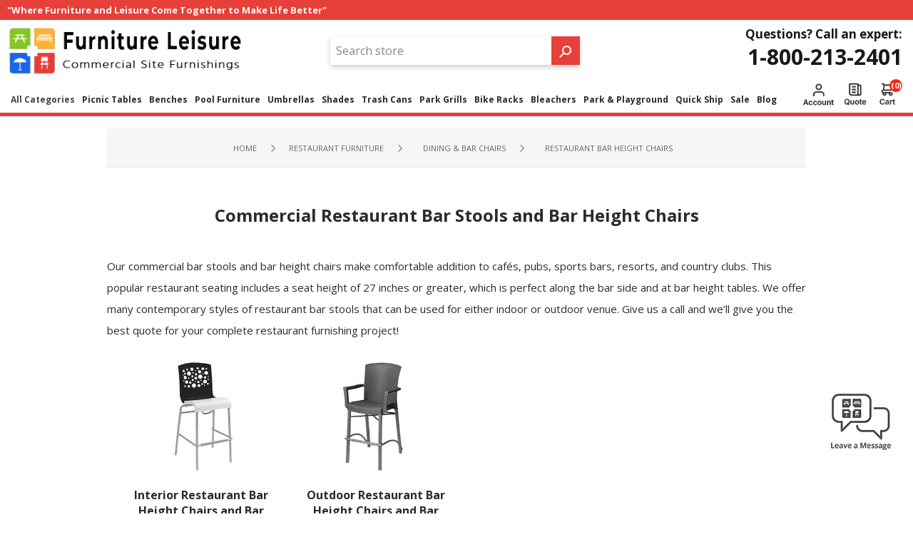

--- FILE ---
content_type: text/html; charset=utf-8
request_url: https://www.furnitureleisure.com/restaurant-bar-stools-and-bar-height-chairs
body_size: 24960
content:
<!DOCTYPE html><html lang=en dir=ltr class=html-category-page><head><title>Restaurant Bar Stools | Commercial Bar Stools - Furniture Leisure</title><meta charset=UTF-8><meta name=description content="Furniture Leisure sells a large selection of commercial grade restaurant bar stools for cafes, resorts, and sports bars. Our commercial bar stools come in many styles, colors, and materials to accent any environment."><meta name=keywords content="Outdoor Bar Stools,Outdoor Bar Chairs,Restaurant Bar Height Chairs,Aluminum Bar Chairs,Bar Height Furniture,Swivel Bar Stools,Outdoor Patio Bar Stools,All-Weather Bar Furniture"><meta name=generator content=nopCommerce><meta name=viewport content="width=device-width, initial-scale=1.0, minimum-scale=1.0, maximum-scale=2.0"><link rel=preconnect href=https://fonts.googleapis.com><link rel=preconnect href=https://fonts.gstatic.com crossorigin><meta name=google-site-verification content=84dsBPDFpoypQoHAs5957IUiYR4MD54BTq_w87CeiyM><link rel=stylesheet href="/css/sqfqutiozhilzxqfjkl14a.styles.css?v=bDqjem6QcOHCv7J2YodS6kZX0Ag"><script type=application/ld+json>{"@context":"http://schema.org/","@type":"BreadcrumbList","itemListElement":[{"@type":"ListItem","position":"1","item":{"@id":"https://www.furnitureleisure.com/commercial-restaurant-furniture","name":"Restaurant Furniture"}},{"@type":"ListItem","position":"2","item":{"@id":"https://www.furnitureleisure.com/restaurant-dining-chairs","name":"Dining & Bar Chairs"}},{"@type":"ListItem","position":"3","item":{"@id":"https://www.furnitureleisure.com/restaurant-bar-stools-and-bar-height-chairs","name":"Restaurant Bar Height Chairs"}}]}</script><link rel=canonical href=https://www.furnitureleisure.com/restaurant-bar-stools-and-bar-height-chairs><body class=category-page-body><input name=__RequestVerificationToken type=hidden value=CfDJ8MdHBtHB6-ZPkaX6P4Y1tpx7HbuJ7GxBf7lNMK_SiLPiedyccBxBxrm1EeJaOpKX5VzYNGy4t4jJkr6Avqhi684fPWdeKdZOZRYAlgbY4DJ-23Xpumr0P63mQSfDwCHMUt4gfvKoVNdumZfoi86mO84><noscript><img loading=lazy height=1 width=1 style=display:none src="https://www.facebook.com/tr?id=1180440739858530%&amp;ev=PageView&amp;noscript=1"></noscript><noscript><iframe src="https://www.googletagmanager.com/ns.html?id=GTM-TWBBG2PX" height=0 width=0 style=display:none;visibility:hidden></iframe></noscript><div class=ajax-loading-block-window style=display:none></div><div id=dialog-notifications-success title=Notification style=display:none></div><div id=dialog-notifications-error title=Error style=display:none></div><div id=dialog-notifications-warning title=Warning style=display:none></div><div id=bar-notification class=bar-notification-container data-close=Close></div><!--[if lte IE 7]><div style=clear:both;height:59px;text-align:center;position:relative><a href=http://www.microsoft.com/windows/internet-explorer/default.aspx target=_blank><img loading=lazy src=/Themes/Brooklyn/Content/img/ie_warning.jpg height=42 width=820 alt="You are using an outdated browser. For a faster, safer browsing experience, upgrade for free today."></a></div><![endif]--><div class="master-wrapper-page items-per-row-four"><div class="header header-2"><div id=headerTop class=header-top><div class=header-options-top-wrapper><div class=header-top-message-wrap><span class=header-top-message>"Where Furniture and Leisure Come Together to Make Life Better"</span></div><div class=header-options><div class=header-selectors-wrapper></div></div></div></div><div class=header-upper><div class=header-options-wrapper><div class=header-logo><a href="/" class=logo><img loading=lazy alt="Furniture Leisure" title="Furniture Leisure" src="https://www.furnitureleisure.com/images/thumbs/0048039_FL Logo2.png"></a></div><div class="search-box store-search-box"><form method=get id=small-search-box-form action=/search><input type=text class=search-box-text id=small-searchterms autocomplete=off name=q placeholder="Search store" aria-label="Search store"> <input type=hidden class=instantSearchResourceElement data-highlightfirstfoundelement=false data-minkeywordlength=3 data-defaultproductsortoption=0 data-instantsearchurl=/instantSearchFor data-searchpageurl=/search data-searchinproductdescriptions=true data-numberofvisibleproducts=4 data-noresultsresourcetext=" No data found."> <button type=submit class="button-1 search-box-button">Search</button></form></div><div class=header-options><div class=header-links-wrapper><div class=header-links><ul><li><a href="/register?returnUrl=%2Frestaurant-bar-stools-and-bar-height-chairs" class=ico-register>Register</a><li><a href="/login?returnUrl=%2Frestaurant-bar-stools-and-bar-height-chairs" class=ico-login>Log In</a></ul></div></div><div class=header-selectors-wrapper></div><div class=header-phone><span class=label>Questions? Call an expert:</span> <a class=phone href=tel:1-800-213-2401>1-800-213-2401</a></div></div></div></div><div id=headerLower class=header-lower><div class=header-actions-wrapper><div id=headerMenuParent class=header-menu-parent><div class="header-menu pictures-per-row-four"><div class=close-menu><label>Menu</label> <span>Close</span></div><ul class=mega-menu data-isrtlenabled=false data-enableclickfordropdown=false><li class=has-sublist><span class="with-subcategories labelfornextplusbutton">All Categories</span><div class="dropdown categories fullWidth boxes-5"><div class=row-wrapper><div class=row><div class=box><div class=picture><a href=/commercial-picnic-tables title="Show products in category Picnic Tables"><img loading=lazy class=lazy alt="Picture for category Picnic Tables" src="[data-uri]" data-original=https://www.furnitureleisure.com/images/thumbs/0008097_picnic-tables_109.png></a></div><div class=details><div class=title><strong><a href=/commercial-picnic-tables title="Picnic Tables"><span>Picnic Tables</span></a></strong></div></div></div><div class=box><div class=picture><a href=/commercial-outdoor-benches title="Show products in category Benches"><img loading=lazy class=lazy alt="Picture for category Benches" src="[data-uri]" data-original=https://www.furnitureleisure.com/images/thumbs/0008080_benches_109.png></a></div><div class=details><div class=title><strong><a href=/commercial-outdoor-benches title=Benches><span>Benches</span></a></strong></div></div></div><div class=box><div class=picture><a href=/commercial-pool-furniture title="Show products in category Pool Furniture"><img loading=lazy class=lazy alt="Picture for category Pool Furniture" src="[data-uri]" data-original=https://www.furnitureleisure.com/images/thumbs/0008081_pool-furniture_109.png></a></div><div class=details><div class=title><strong><a href=/commercial-pool-furniture title="Pool Furniture"><span>Pool Furniture</span></a></strong></div></div></div><div class=box><div class=picture><a href=/commercial-umbrellas title="Show products in category Umbrellas"><img loading=lazy class=lazy alt="Picture for category Umbrellas" src="[data-uri]" data-original=https://www.furnitureleisure.com/images/thumbs/0008085_umbrellas_109.png></a></div><div class=details><div class=title><strong><a href=/commercial-umbrellas title=Umbrellas><span>Umbrellas</span></a></strong></div></div></div><div class=box><div class=picture><a href=/commercial-trash-cans-and-receptacles title="Show products in category Trash Cans"><img loading=lazy class=lazy alt="Picture for category Trash Cans" src="[data-uri]" data-original=https://www.furnitureleisure.com/images/thumbs/0008083_trash-cans_109.png></a></div><div class=details><div class=title><strong><a href=/commercial-trash-cans-and-receptacles title="Trash Cans"><span>Trash Cans</span></a></strong></div></div></div></div><div class=row><div class=box><div class=picture><a href=/commercial-park-grills title="Show products in category Park Grills"><img loading=lazy class=lazy alt="Picture for category Park Grills" src="[data-uri]" data-original=https://www.furnitureleisure.com/images/thumbs/0008165_park-grills_109.png></a></div><div class=details><div class=title><strong><a href=/commercial-park-grills title="Park Grills"><span>Park Grills</span></a></strong></div></div></div><div class=box><div class=picture><a href=/commercial-bike-racks title="Show products in category Bike Racks"><img loading=lazy class=lazy alt="Picture for category Bike Racks" src="[data-uri]" data-original=https://www.furnitureleisure.com/images/thumbs/0008065_bike-racks_109.png></a></div><div class=details><div class=title><strong><a href=/commercial-bike-racks title="Bike Racks"><span>Bike Racks</span></a></strong></div></div></div><div class=box><div class=picture><a href=/commercial-aluminum-bleachers title="Show products in category Bleachers"><img loading=lazy class=lazy alt="Picture for category Bleachers" src="[data-uri]" data-original=https://www.furnitureleisure.com/images/thumbs/0008087_bleachers_109.png></a></div><div class=details><div class=title><strong><a href=/commercial-aluminum-bleachers title=Bleachers><span>Bleachers</span></a></strong></div></div></div><div class=box><div class=picture><a href=/quick-ship-outdoor-furniture title="Show products in category Quick Ship"><img loading=lazy class=lazy alt="Picture for category Quick Ship" src="[data-uri]" data-original=https://www.furnitureleisure.com/images/thumbs/0008098_quick-ship_109.png></a></div><div class=details><div class=title><strong><a href=/quick-ship-outdoor-furniture title="Quick Ship"><span>Quick Ship</span></a></strong></div></div></div><div class=box><div class=picture><a href=/commercial-restaurant-furniture title="Show products in category Restaurant Furniture"><img loading=lazy class=lazy alt="Picture for category Restaurant Furniture" src="[data-uri]" data-original=https://www.furnitureleisure.com/images/thumbs/0008092_restaurant-furniture_109.png></a></div><div class=details><div class=title><strong><a href=/commercial-restaurant-furniture title="Restaurant Furniture"><span>Restaurant Furniture</span></a></strong></div></div></div></div><div class=row><div class=box><div class=picture><a href=/commercial-shade-structures title="Show products in category Shades"><img loading=lazy class=lazy alt="Picture for category Shades" src="[data-uri]" data-original=https://www.furnitureleisure.com/images/thumbs/0008147_shades_109.png></a></div><div class=details><div class=title><strong><a href=/commercial-shade-structures title=Shades><span>Shades</span></a></strong></div></div></div><div class=box><div class=picture><a href=/commercial-outdoor-seating title="Show products in category Outdoor Seating Furniture"><img loading=lazy class=lazy alt="Picture for category Outdoor Seating Furniture" src="[data-uri]" data-original=https://www.furnitureleisure.com/images/thumbs/0051635_outdoor-seating-furniture_109.png></a></div><div class=details><div class=title><strong><a href=/commercial-outdoor-seating title="Outdoor Seating Furniture"><span>Outdoor Seating Furniture</span></a></strong></div></div></div><div class=box><div class=picture><a href=/park-and-playground-equipment title="Show products in category Park &amp; Playground"><img loading=lazy class=lazy alt="Picture for category Park &amp; Playground" src="[data-uri]" data-original=https://www.furnitureleisure.com/images/thumbs/0015383_park-playground_109.png></a></div><div class=details><div class=title><strong><a href=/park-and-playground-equipment title="Park &amp; Playground"><span>Park &amp; Playground</span></a></strong></div></div></div><div class=box><div class=picture><a href=/dog-park-equipment title="Show products in category Dog Park Equipment"><img loading=lazy class=lazy alt="Picture for category Dog Park Equipment" src="[data-uri]" data-original=https://www.furnitureleisure.com/images/thumbs/0053190_dog-park-equipment_109.png></a></div><div class=details><div class=title><strong><a href=/dog-park-equipment title="Dog Park Equipment"><span>Dog Park Equipment</span></a></strong></div></div></div><div class=box><div class=picture><a href=/ada-commercial-furniture title="Show products in category ADA Commercial Furniture"><img loading=lazy class=lazy alt="Picture for category ADA Commercial Furniture" src="[data-uri]" data-original=https://www.furnitureleisure.com/images/thumbs/0008091_ada-commercial-furniture_109.png></a></div><div class=details><div class=title><strong><a href=/ada-commercial-furniture title="ADA Commercial Furniture"><span>ADA Commercial Furniture</span></a></strong></div></div></div></div><div class=row><div class=box><div class=picture><a href=/commercial-planters title="Show products in category Commercial Planters"><img loading=lazy class=lazy alt="Picture for category Commercial Planters" src="[data-uri]" data-original=https://www.furnitureleisure.com/images/thumbs/0008090_commercial-planters_109.png></a></div><div class=details><div class=title><strong><a href=/commercial-planters title="Commercial Planters"><span>Commercial Planters</span></a></strong></div></div></div><div class=box><div class=picture><a href=/concrete-bollard title="Show products in category Concrete Bollards"><img loading=lazy class=lazy alt="Picture for category Concrete Bollards" src="[data-uri]" data-original=https://www.furnitureleisure.com/images/thumbs/0010600_concrete-bollards_109.jpeg></a></div><div class=details><div class=title><strong><a href=/concrete-bollard title="Concrete Bollards"><span>Concrete Bollards</span></a></strong></div></div></div><div class=box><div class=picture><a href=/commercial-bistro-patio-furniture title="Show products in category Bistro Patio Furniture"><img loading=lazy class=lazy alt="Picture for category Bistro Patio Furniture" src="[data-uri]" data-original=https://www.furnitureleisure.com/images/thumbs/0047232_bistro-patio-furniture_109.jpeg></a></div><div class=details><div class=title><strong><a href=/commercial-bistro-patio-furniture title="Bistro Patio Furniture"><span>Bistro Patio Furniture</span></a></strong></div></div></div><div class=box><div class=picture><a href=/rhino-outdoor-furniture title="Show products in category RHINO Outdoor Furniture"><img loading=lazy class=lazy alt="Picture for category RHINO Outdoor Furniture" src="[data-uri]" data-original=https://www.furnitureleisure.com/images/thumbs/0015382_rhino-outdoor-furniture_109.png></a></div><div class=details><div class=title><strong><a href=/rhino-outdoor-furniture title="RHINO Outdoor Furniture"><span>RHINO Outdoor Furniture</span></a></strong></div></div></div><div class=box><div class=picture><a href=/elite-commercial-outdoor-furniture title="Show products in category ELITE Outdoor Furniture"><img loading=lazy class=lazy alt="Picture for category ELITE Outdoor Furniture" src="[data-uri]" data-original=https://www.furnitureleisure.com/images/thumbs/0047803_elite-outdoor-furniture_109.png></a></div><div class=details><div class=title><strong><a href=/elite-commercial-outdoor-furniture title="ELITE Outdoor Furniture"><span>ELITE Outdoor Furniture</span></a></strong></div></div></div></div><div class=row><div class=box><div class=picture><a href=/commercial-site-furnishing-sale title="Show products in category Sale"><img loading=lazy class=lazy alt="Picture for category Sale" src="[data-uri]" data-original=https://www.furnitureleisure.com/images/thumbs/0055595_sale_109.jpeg></a></div><div class=details><div class=title><strong><a href=/commercial-site-furnishing-sale title=Sale><span>Sale</span></a></strong></div></div></div><div class=empty-box></div><div class=empty-box></div><div class=empty-box></div><div class=empty-box></div></div></div></div><li class=has-sublist><a class=with-subcategories href=/commercial-picnic-tables><span>Picnic Tables</span></a><div class="dropdown categories fullWidth boxes-5"><div class=row-wrapper><div class=row><div class=box><div class=picture><a href=/plastic-coated-metal-picnic-tables title="Show products in category Metal - Thermoplastic"><img loading=lazy class=lazy alt="Picture for category Metal - Thermoplastic" src="[data-uri]" data-original=https://www.furnitureleisure.com/images/thumbs/0008119_metal-thermoplastic_109.png></a></div><div class=details><div class=title><strong><a href=/plastic-coated-metal-picnic-tables title="Metal - Thermoplastic"><span>Metal - Thermoplastic</span></a></strong></div></div></div><div class=box><div class=picture><a href=/wooden-picnic-tables title="Show products in category Wood"><img loading=lazy class=lazy alt="Picture for category Wood" src="[data-uri]" data-original=https://www.furnitureleisure.com/images/thumbs/0008118_wood_109.png></a></div><div class=details><div class=title><strong><a href=/wooden-picnic-tables title=Wood><span>Wood</span></a></strong></div></div></div><div class=box><div class=picture><a href=/recycled-plastic-picnic-tables title="Show products in category Recycled Plastic"><img loading=lazy class=lazy alt="Picture for category Recycled Plastic" src="[data-uri]" data-original=https://www.furnitureleisure.com/images/thumbs/0008117_recycled-plastic_109.png></a></div><div class=details><div class=title><strong><a href=/recycled-plastic-picnic-tables title="Recycled Plastic"><span>Recycled Plastic</span></a></strong></div></div></div><div class=box><div class=picture><a href=/concrete-picnic-tables title="Show products in category Concrete"><img loading=lazy class=lazy alt="Picture for category Concrete" src="[data-uri]" data-original=https://www.furnitureleisure.com/images/thumbs/0008116_concrete_109.png></a></div><div class=details><div class=title><strong><a href=/concrete-picnic-tables title=Concrete><span>Concrete</span></a></strong></div></div></div><div class=box><div class=picture><a href=/aluminum-picnic-tables title="Show products in category Aluminum"><img loading=lazy class=lazy alt="Picture for category Aluminum" src="[data-uri]" data-original=https://www.furnitureleisure.com/images/thumbs/0008115_aluminum_109.png></a></div><div class=details><div class=title><strong><a href=/aluminum-picnic-tables title=Aluminum><span>Aluminum</span></a></strong></div></div></div></div><div class=row><div class=box><div class=picture><a href=/fiberglass-picnic-tables title="Show products in category Fiberglass"><img loading=lazy class=lazy alt="Picture for category Fiberglass" src="[data-uri]" data-original=https://www.furnitureleisure.com/images/thumbs/0008114_fiberglass_109.png></a></div><div class=details><div class=title><strong><a href=/fiberglass-picnic-tables title=Fiberglass><span>Fiberglass</span></a></strong></div></div></div><div class=box><div class=picture><a href=/ada-wheelchair-accessible-picnic-tables title="Show products in category Wheelchair Accessible"><img loading=lazy class=lazy alt="Picture for category Wheelchair Accessible" src="[data-uri]" data-original=https://www.furnitureleisure.com/images/thumbs/0008113_wheelchair-accessible_109.png></a></div><div class=details><div class=title><strong><a href=/ada-wheelchair-accessible-picnic-tables title="Wheelchair Accessible"><span>Wheelchair Accessible</span></a></strong></div></div></div><div class=box><div class=picture><a href=/kid-size-picnic-tables title="Show products in category Kid Size"><img loading=lazy class=lazy alt="Picture for category Kid Size" src="[data-uri]" data-original=https://www.furnitureleisure.com/images/thumbs/0008112_kid-size_109.png></a></div><div class=details><div class=title><strong><a href=/kid-size-picnic-tables title="Kid Size"><span>Kid Size</span></a></strong></div></div></div><div class=box><div class=picture><a href=/designers-choice-picnic-tables title="Show products in category Designer's Choice Picnic Tables"><img loading=lazy class=lazy alt="Picture for category Designer's Choice Picnic Tables" src="[data-uri]" data-original=https://www.furnitureleisure.com/images/thumbs/0012534_designers-choice-picnic-tables_109.png></a></div><div class=details><div class=title><strong><a href=/designers-choice-picnic-tables title="Designer's Choice Picnic Tables"><span>Designer&#x27;s Choice Picnic Tables</span></a></strong></div></div></div><div class=box><div class=picture><a href=/picnic-table-frame-kits-and-accessories title="Show products in category Frame Kits &amp; Accessories"><img loading=lazy class=lazy alt="Picture for category Frame Kits &amp; Accessories" src="[data-uri]" data-original=https://www.furnitureleisure.com/images/thumbs/0008111_frame-kits-accessories_109.png></a></div><div class=details><div class=title><strong><a href=/picnic-table-frame-kits-and-accessories title="Frame Kits &amp; Accessories"><span>Frame Kits &amp; Accessories</span></a></strong></div></div></div></div></div></div><li class=has-sublist><a class=with-subcategories href=/commercial-outdoor-benches><span>Benches</span></a><div class="dropdown categories fullWidth boxes-5"><div class=row-wrapper><div class=row><div class=box><div class=picture><a href=/plastic-coated-metal-benches title="Show products in category Metal &amp; Thermoplastic"><img loading=lazy class=lazy alt="Picture for category Metal &amp; Thermoplastic" src="[data-uri]" data-original=https://www.furnitureleisure.com/images/thumbs/0008120_metal-thermoplastic_109.png></a></div><div class=details><div class=title><strong><a href=/plastic-coated-metal-benches title="Metal &amp; Thermoplastic"><span>Metal &amp; Thermoplastic</span></a></strong></div></div></div><div class=box><div class=picture><a href=/commercial-wooden-benches title="Show products in category Wooden"><img loading=lazy class=lazy alt="Picture for category Wooden" src="[data-uri]" data-original=https://www.furnitureleisure.com/images/thumbs/0047275_wooden_109.jpeg></a></div><div class=details><div class=title><strong><a href=/commercial-wooden-benches title=Wooden><span>Wooden</span></a></strong></div></div></div><div class=box><div class=picture><a href=/recycled-plastic-benches title="Show products in category Recycled Plastic"><img loading=lazy class=lazy alt="Picture for category Recycled Plastic" src="[data-uri]" data-original=https://www.furnitureleisure.com/images/thumbs/0008128_recycled-plastic_109.png></a></div><div class=details><div class=title><strong><a href=/recycled-plastic-benches title="Recycled Plastic"><span>Recycled Plastic</span></a></strong></div></div></div><div class=box><div class=picture><a href=/concrete-benches title="Show products in category Concrete"><img loading=lazy class=lazy alt="Picture for category Concrete" src="[data-uri]" data-original=https://www.furnitureleisure.com/images/thumbs/0008123_concrete_109.png></a></div><div class=details><div class=title><strong><a href=/concrete-benches title=Concrete><span>Concrete</span></a></strong></div></div></div><div class=box><div class=picture><a href=/aluminum-benches-outdoor title="Show products in category Aluminum"><img loading=lazy class=lazy alt="Picture for category Aluminum" src="[data-uri]" data-original=https://www.furnitureleisure.com/images/thumbs/0008124_aluminum_109.png></a></div><div class=details><div class=title><strong><a href=/aluminum-benches-outdoor title=Aluminum><span>Aluminum</span></a></strong></div></div></div></div><div class=row><div class=box><div class=picture><a href=/fiberglass-benches title="Show products in category Fiberglass"><img loading=lazy class=lazy alt="Picture for category Fiberglass" src="[data-uri]" data-original=https://www.furnitureleisure.com/images/thumbs/0008129_fiberglass_109.png></a></div><div class=details><div class=title><strong><a href=/fiberglass-benches title=Fiberglass><span>Fiberglass</span></a></strong></div></div></div><div class=box><div class=picture><a href=/buddy-benches title="Show products in category Buddy Benches"><img loading=lazy class=lazy alt="Picture for category Buddy Benches" src="[data-uri]" data-original=https://www.furnitureleisure.com/images/thumbs/0008126_buddy-benches_109.png></a></div><div class=details><div class=title><strong><a href=/buddy-benches title="Buddy Benches"><span>Buddy Benches</span></a></strong></div></div></div><div class=box><div class=picture><a href=/custom-logo-and-memorial-benches title="Show products in category Custom &amp; Memorial"><img loading=lazy class=lazy alt="Picture for category Custom &amp; Memorial" src="[data-uri]" data-original=https://www.furnitureleisure.com/images/thumbs/0000429_custom-memorial_109.jpeg></a></div><div class=details><div class=title><strong><a href=/custom-logo-and-memorial-benches title="Custom &amp; Memorial"><span>Custom &amp; Memorial</span></a></strong></div></div></div><div class=box><div class=picture><a href=/childrens-outdooor-benches title="Show products in category Child Size"><img loading=lazy class=lazy alt="Picture for category Child Size" src="[data-uri]" data-original=https://www.furnitureleisure.com/images/thumbs/0008127_child-size_109.png></a></div><div class=details><div class=title><strong><a href=/childrens-outdooor-benches title="Child Size"><span>Child Size</span></a></strong></div></div></div><div class=box><div class=picture><a href=/designers-choice-commercial-benches title="Show products in category Designer's Choice"><img loading=lazy class=lazy alt="Picture for category Designer's Choice" src="[data-uri]" data-original=https://www.furnitureleisure.com/images/thumbs/0012336_designers-choice_109.png></a></div><div class=details><div class=title><strong><a href=/designers-choice-commercial-benches title="Designer's Choice"><span>Designer&#x27;s Choice</span></a></strong></div></div></div></div><div class=row><div class=box><div class=picture><a href=/park-benches title="Show products in category Park Benches"><img loading=lazy class=lazy alt="Picture for category Park Benches" src="[data-uri]" data-original=https://www.furnitureleisure.com/images/thumbs/0047104_park-benches_109.jpeg></a></div><div class=details><div class=title><strong><a href=/park-benches title="Park Benches"><span>Park Benches</span></a></strong></div></div></div><div class=empty-box></div><div class=empty-box></div><div class=empty-box></div><div class=empty-box></div></div></div></div><li class=has-sublist><a class=with-subcategories href=/commercial-pool-furniture><span>Pool Furniture</span></a><div class="dropdown categories fullWidth boxes-5"><div class=row-wrapper><div class=row><div class=box><div class=picture><a href=/commercial-chaise-lounges title="Show products in category Chaise Lounges"><img loading=lazy class=lazy alt="Picture for category Chaise Lounges" src="[data-uri]" data-original=https://www.furnitureleisure.com/images/thumbs/0008233_chaise-lounges_109.png></a></div><div class=details><div class=title><strong><a href=/commercial-chaise-lounges title="Chaise Lounges"><span>Chaise Lounges</span></a></strong></div></div></div><div class=box><div class=picture><a href=/poolside-chairs title="Show products in category Poolside Chairs"><img loading=lazy class=lazy alt="Picture for category Poolside Chairs" src="[data-uri]" data-original=https://www.furnitureleisure.com/images/thumbs/0008234_poolside-chairs_109.png></a></div><div class=details><div class=title><strong><a href=/poolside-chairs title="Poolside Chairs"><span>Poolside Chairs</span></a></strong></div></div></div><div class=box><div class=picture><a href=/poolside-and-patio-tables title="Show products in category Poolside Tables"><img loading=lazy class=lazy alt="Picture for category Poolside Tables" src="[data-uri]" data-original=https://www.furnitureleisure.com/images/thumbs/0008235_poolside-tables_109.png></a></div><div class=details><div class=title><strong><a href=/poolside-and-patio-tables title="Poolside Tables"><span>Poolside Tables</span></a></strong></div></div></div><div class=box><div class=picture><a href=/in-pool-furniture title="Show products in category In-Pool Furniture"><img loading=lazy class=lazy alt="Picture for category In-Pool Furniture" src="[data-uri]" data-original=https://www.furnitureleisure.com/images/thumbs/0019909_in-pool-furniture_109.jpeg></a></div><div class=details><div class=title><strong><a href=/in-pool-furniture title="In-Pool Furniture"><span>In-Pool Furniture</span></a></strong></div></div></div><div class=box><div class=picture><a href=/poolside-bar-counter-height-chairs title="Show products in category Bar &amp; Counter Height Chairs"><img loading=lazy class=lazy alt="Picture for category Bar &amp; Counter Height Chairs" src="[data-uri]" data-original=https://www.furnitureleisure.com/images/thumbs/0038856_bar-counter-height-chairs_109.jpeg></a></div><div class=details><div class=title><strong><a href=/poolside-bar-counter-height-chairs title="Bar &amp; Counter Height Chairs"><span>Bar &amp; Counter Height Chairs</span></a></strong></div></div></div></div><div class=row><div class=box><div class=picture><a href=/patio-ottomans title="Show products in category Ottomans"><img loading=lazy class=lazy alt="Picture for category Ottomans" src="[data-uri]" data-original=https://www.furnitureleisure.com/images/thumbs/0051290_ottomans_109.png></a></div><div class=details><div class=title><strong><a href=/patio-ottomans title=Ottomans><span>Ottomans</span></a></strong></div></div></div><div class=box><div class=picture><a href=/outdoor-patio-furniture title="Show products in category Outdoor Patio Furniture"><img loading=lazy class=lazy alt="Picture for category Outdoor Patio Furniture" src="[data-uri]" data-original=https://www.furnitureleisure.com/images/thumbs/0020263_outdoor-patio-furniture_109.png></a></div><div class=details><div class=title><strong><a href=/outdoor-patio-furniture title="Outdoor Patio Furniture"><span>Outdoor Patio Furniture</span></a></strong></div></div></div><div class=box><div class=picture><a href=/shop-by-material title="Show products in category Shop By Material"><img loading=lazy class=lazy alt="Picture for category Shop By Material" src="[data-uri]" data-original=https://www.furnitureleisure.com/images/thumbs/0008237_shop-by-material_109.png></a></div><div class=details><div class=title><strong><a href=/shop-by-material title="Shop By Material"><span>Shop By Material</span></a></strong></div></div></div><div class=box><div class=picture><a href=/our-brands title="Show products in category Our Brands"><img loading=lazy class=lazy alt="Picture for category Our Brands" src="[data-uri]" data-original=https://www.furnitureleisure.com/images/thumbs/0008238_our-brands_109.png></a></div><div class=details><div class=title><strong><a href=/our-brands title="Our Brands"><span>Our Brands</span></a></strong></div></div></div><div class=box><div class=picture><a href=/pool-furniture-collections title="Show products in category Pool Furniture Collections"><img loading=lazy class=lazy alt="Picture for category Pool Furniture Collections" src="[data-uri]" data-original=https://www.furnitureleisure.com/images/thumbs/0008239_pool-furniture-collections_109.png></a></div><div class=details><div class=title><strong><a href=/pool-furniture-collections title="Pool Furniture Collections"><span>Pool Furniture Collections</span></a></strong></div></div></div></div><div class=row><div class=box><div class=picture><a href=/pool-accessories title="Show products in category Pool Accessories"><img loading=lazy class=lazy alt="Picture for category Pool Accessories" src="[data-uri]" data-original=https://www.furnitureleisure.com/images/thumbs/0010901_pool-accessories_109.jpeg></a></div><div class=details><div class=title><strong><a href=/pool-accessories title="Pool Accessories"><span>Pool Accessories</span></a></strong></div></div></div><div class=box><div class=picture><a href=/luxury-pool-furniture-collection title="Show products in category Luxury Pool Furniture"><img loading=lazy class=lazy alt="Picture for category Luxury Pool Furniture" src="[data-uri]" data-original=https://www.furnitureleisure.com/images/thumbs/0049095_luxury-pool-furniture_109.jpeg></a></div><div class=details><div class=title><strong><a href=/luxury-pool-furniture-collection title="Luxury Pool Furniture"><span>Luxury Pool Furniture</span></a></strong></div></div></div><div class=empty-box></div><div class=empty-box></div><div class=empty-box></div></div></div></div><li class=has-sublist><a class=with-subcategories href=/commercial-umbrellas><span>Umbrellas</span></a><div class="dropdown categories fullWidth boxes-5"><div class=row-wrapper><div class=row><div class=box><div class=picture><a href=/commercial-market-umbrellas title="Show products in category Market"><img loading=lazy class=lazy alt="Picture for category Market" src="[data-uri]" data-original=https://www.furnitureleisure.com/images/thumbs/0008144_market_109.png></a></div><div class=details><div class=title><strong><a href=/commercial-market-umbrellas title=Market><span>Market</span></a></strong></div></div></div><div class=box><div class=picture><a href=/garden-umbrellas-and-patio-umbrellas title="Show products in category Patio"><img loading=lazy class=lazy alt="Picture for category Patio" src="[data-uri]" data-original=https://www.furnitureleisure.com/images/thumbs/0008145_patio_109.png></a></div><div class=details><div class=title><strong><a href=/garden-umbrellas-and-patio-umbrellas title=Patio><span>Patio</span></a></strong></div></div></div><div class=box><div class=picture><a href=/cantilever-umbrellas title="Show products in category Cantilever"><img loading=lazy class=lazy alt="Picture for category Cantilever" src="[data-uri]" data-original=https://www.furnitureleisure.com/images/thumbs/0008146_cantilever_109.png></a></div><div class=details><div class=title><strong><a href=/cantilever-umbrellas title=Cantilever><span>Cantilever</span></a></strong></div></div></div><div class=box><div class=picture><a href=/cabanas-outdoor-structures title="Show products in category Cabana"><img loading=lazy class=lazy alt="Picture for category Cabana" src="[data-uri]" data-original=https://www.furnitureleisure.com/images/thumbs/0008638_cabana_109.jpeg></a></div><div class=details><div class=title><strong><a href=/cabanas-outdoor-structures title=Cabana><span>Cabana</span></a></strong></div></div></div><div class=box><div class=picture><a href=/beach-umbrellas title="Show products in category Beach Umbrellas"><img loading=lazy class=lazy alt="Picture for category Beach Umbrellas" src="[data-uri]" data-original=https://www.furnitureleisure.com/images/thumbs/0055620_beach-umbrellas_109.png></a></div><div class=details><div class=title><strong><a href=/beach-umbrellas title="Beach Umbrellas"><span>Beach Umbrellas</span></a></strong></div></div></div></div><div class=row><div class=box><div class=picture><a href=/fiberglass-top-umbrellas title="Show products in category Fiberglass Top"><img loading=lazy class=lazy alt="Picture for category Fiberglass Top" src="[data-uri]" data-original=https://www.furnitureleisure.com/images/thumbs/0008148_fiberglass-top_109.png></a></div><div class=details><div class=title><strong><a href=/fiberglass-top-umbrellas title="Fiberglass Top"><span>Fiberglass Top</span></a></strong></div></div></div><div class=box><div class=picture><a href=/umbrella-bases title="Show products in category Bases"><img loading=lazy class=lazy alt="Picture for category Bases" src="[data-uri]" data-original=https://www.furnitureleisure.com/images/thumbs/0008149_bases_109.png></a></div><div class=details><div class=title><strong><a href=/umbrella-bases title=Bases><span>Bases</span></a></strong></div></div></div><div class=empty-box></div><div class=empty-box></div><div class=empty-box></div></div></div></div><li class=has-sublist><a class=with-subcategories href=/commercial-shade-structures><span>Shades</span></a><div class="dropdown categories fullWidth boxes-5"><div class=row-wrapper><div class=row><div class=box><div class=picture><a href=/permanent-outdoor-shade-structures title="Show products in category Hip Ends"><img loading=lazy class=lazy alt="Picture for category Hip Ends" src="[data-uri]" data-original=https://www.furnitureleisure.com/images/thumbs/0006678_hip-ends_109.jpeg></a></div><div class=details><div class=title><strong><a href=/permanent-outdoor-shade-structures title="Hip Ends"><span>Hip Ends</span></a></strong></div></div></div><div class=box><div class=picture><a href=/shade-umbrellas title="Show products in category Umbrellas"><img loading=lazy class=lazy alt="Picture for category Umbrellas" src="[data-uri]" data-original=https://www.furnitureleisure.com/images/thumbs/0006673_umbrellas_109.jpeg></a></div><div class=details><div class=title><strong><a href=/shade-umbrellas title=Umbrellas><span>Umbrellas</span></a></strong></div></div></div><div class=box><div class=picture><a href=/cantilever-shade-structures title="Show products in category Cantilevers"><img loading=lazy class=lazy alt="Picture for category Cantilevers" src="[data-uri]" data-original=https://www.furnitureleisure.com/images/thumbs/0006679_cantilevers_109.jpeg></a></div><div class=details><div class=title><strong><a href=/cantilever-shade-structures title=Cantilevers><span>Cantilevers</span></a></strong></div></div></div><div class=box><div class=picture><a href=/sail-shades title="Show products in category Sails"><img loading=lazy class=lazy alt="Picture for category Sails" src="[data-uri]" data-original=https://www.furnitureleisure.com/images/thumbs/0006676_sails_109.jpeg></a></div><div class=details><div class=title><strong><a href=/sail-shades title=Sails><span>Sails</span></a></strong></div></div></div><div class=box><div class=picture><a href=/metal-shade-structures title="Show products in category Metal Tops"><img loading=lazy class=lazy alt="Picture for category Metal Tops" src="[data-uri]" data-original=https://www.furnitureleisure.com/images/thumbs/0055539_metal-tops_109.png></a></div><div class=details><div class=title><strong><a href=/metal-shade-structures title="Metal Tops"><span>Metal Tops</span></a></strong></div></div></div></div><div class=row><div class=box><div class=picture><a href=/gazebos title="Show products in category Gazebos"><img loading=lazy class=lazy alt="Picture for category Gazebos" src="[data-uri]" data-original=https://www.furnitureleisure.com/images/thumbs/0055544_gazebos_109.png></a></div><div class=details><div class=title><strong><a href=/gazebos title=Gazebos><span>Gazebos</span></a></strong></div></div></div><div class=box><div class=picture><a href=/playground-sun-shade title="Show products in category Playground Modulars"><img loading=lazy class=lazy alt="Picture for category Playground Modulars" src="[data-uri]" data-original=https://www.furnitureleisure.com/images/thumbs/0055540_playground-modulars_109.png></a></div><div class=details><div class=title><strong><a href=/playground-sun-shade title="Playground Modulars"><span>Playground Modulars</span></a></strong></div></div></div><div class=empty-box></div><div class=empty-box></div><div class=empty-box></div></div></div></div><li class=has-sublist><a class=with-subcategories href=/commercial-trash-cans-and-receptacles><span>Trash Cans</span></a><div class="dropdown categories fullWidth boxes-5"><div class=row-wrapper><div class=row><div class=box><div class=picture><a href=/steel-trash-cans title="Show products in category Steel"><img loading=lazy class=lazy alt="Picture for category Steel" src="[data-uri]" data-original=https://www.furnitureleisure.com/images/thumbs/0008151_steel_109.png></a></div><div class=details><div class=title><strong><a href=/steel-trash-cans title=Steel><span>Steel</span></a></strong></div></div></div><div class=box><div class=picture><a href=/plastic-trash-cans title="Show products in category Plastic"><img loading=lazy class=lazy alt="Picture for category Plastic" src="[data-uri]" data-original=https://www.furnitureleisure.com/images/thumbs/0048063_plastic_109.jpeg></a></div><div class=details><div class=title><strong><a href=/plastic-trash-cans title=Plastic><span>Plastic</span></a></strong></div></div></div><div class=box><div class=picture><a href=/wooden-trash-cans title="Show products in category Wooden"><img loading=lazy class=lazy alt="Picture for category Wooden" src="[data-uri]" data-original=https://www.furnitureleisure.com/images/thumbs/0008153_wooden_109.png></a></div><div class=details><div class=title><strong><a href=/wooden-trash-cans title=Wooden><span>Wooden</span></a></strong></div></div></div><div class=box><div class=picture><a href=/recycled-plastic-trash-receptacles title="Show products in category Recycled Plastic"><img loading=lazy class=lazy alt="Picture for category Recycled Plastic" src="[data-uri]" data-original=https://www.furnitureleisure.com/images/thumbs/0048060_recycled-plastic_109.jpeg></a></div><div class=details><div class=title><strong><a href=/recycled-plastic-trash-receptacles title="Recycled Plastic"><span>Recycled Plastic</span></a></strong></div></div></div><div class=box><div class=picture><a href=/concrete-trash-cans title="Show products in category Concrete"><img loading=lazy class=lazy alt="Picture for category Concrete" src="[data-uri]" data-original=https://www.furnitureleisure.com/images/thumbs/0008162_concrete_109.png></a></div><div class=details><div class=title><strong><a href=/concrete-trash-cans title=Concrete><span>Concrete</span></a></strong></div></div></div></div><div class=row><div class=box><div class=picture><a href=/custom-logo-trash-receptacles title="Show products in category Custom Logo"><img loading=lazy class=lazy alt="Picture for category Custom Logo" src="[data-uri]" data-original=https://www.furnitureleisure.com/images/thumbs/0008157_custom-logo_109.png></a></div><div class=details><div class=title><strong><a href=/custom-logo-trash-receptacles title="Custom Logo"><span>Custom Logo</span></a></strong></div></div></div><div class=box><div class=picture><a href=/cigarette-receptacle title="Show products in category Cigarette Receptacles"><img loading=lazy class=lazy alt="Picture for category Cigarette Receptacles" src="[data-uri]" data-original=https://www.furnitureleisure.com/images/thumbs/0008158_cigarette-receptacles_109.png></a></div><div class=details><div class=title><strong><a href=/cigarette-receptacle title="Cigarette Receptacles"><span>Cigarette Receptacles</span></a></strong></div></div></div><div class=box><div class=picture><a href=/recycling-receptacles title="Show products in category Recycling Receptacles"><img loading=lazy class=lazy alt="Picture for category Recycling Receptacles" src="[data-uri]" data-original=https://www.furnitureleisure.com/images/thumbs/0038871_recycling-receptacles_109.jpeg></a></div><div class=details><div class=title><strong><a href=/recycling-receptacles title="Recycling Receptacles"><span>Recycling Receptacles</span></a></strong></div></div></div><div class=box><div class=picture><a href=/trash-can-accessories title="Show products in category Accessories &amp; Liners"><img loading=lazy class=lazy alt="Picture for category Accessories &amp; Liners" src="[data-uri]" data-original=https://www.furnitureleisure.com/images/thumbs/0048064_accessories-liners_109.jpeg></a></div><div class=details><div class=title><strong><a href=/trash-can-accessories title="Accessories &amp; Liners"><span>Accessories &amp; Liners</span></a></strong></div></div></div><div class=box><div class=picture><a href=/pet-waste-stations title="Show products in category Pet Waste Stations"><img loading=lazy class=lazy alt="Picture for category Pet Waste Stations" src="[data-uri]" data-original=https://www.furnitureleisure.com/images/thumbs/0048062_pet-waste-stations_109.jpeg></a></div><div class=details><div class=title><strong><a href=/pet-waste-stations title="Pet Waste Stations"><span>Pet Waste Stations</span></a></strong></div></div></div></div><div class=row><div class=box><div class=picture><a href=/gas-station-service-receptacles title="Show products in category Gas Station"><img loading=lazy class=lazy alt="Picture for category Gas Station" src="[data-uri]" data-original=https://www.furnitureleisure.com/images/thumbs/0048061_gas-station_109.jpeg></a></div><div class=details><div class=title><strong><a href=/gas-station-service-receptacles title="Gas Station"><span>Gas Station</span></a></strong></div></div></div><div class=box><div class=picture><a href=/commercial-indoor-trash-cans title="Show products in category Indoor"><img loading=lazy class=lazy alt="Picture for category Indoor" src="[data-uri]" data-original=https://www.furnitureleisure.com/images/thumbs/0054002_indoor_109.png></a></div><div class=details><div class=title><strong><a href=/commercial-indoor-trash-cans title=Indoor><span>Indoor</span></a></strong></div></div></div><div class=box><div class=picture><a href=/sanitation-stations title="Show products in category Sanitation Stations"><img loading=lazy class=lazy alt="Picture for category Sanitation Stations" src="[data-uri]" data-original=https://www.furnitureleisure.com/images/thumbs/0016856_sanitation-stations_109.jpeg></a></div><div class=details><div class=title><strong><a href=/sanitation-stations title="Sanitation Stations"><span>Sanitation Stations</span></a></strong></div></div></div><div class=empty-box></div><div class=empty-box></div></div></div></div><li class=has-sublist><a class=with-subcategories href=/commercial-park-grills><span>Park Grills</span></a><div class="dropdown categories fullWidth boxes-5"><div class=row-wrapper><div class=row><div class=box><div class=picture><a href=/pedestal-park-grills title="Show products in category Pedestal Park Grills"><img loading=lazy class=lazy alt="Picture for category Pedestal Park Grills" src="[data-uri]" data-original=https://www.furnitureleisure.com/images/thumbs/0008176_pedestal-park-grills_109.png></a></div><div class=details><div class=title><strong><a href=/pedestal-park-grills title="Pedestal Park Grills"><span>Pedestal Park Grills</span></a></strong></div></div></div><div class=box><div class=picture><a href=/large-park-grills title="Show products in category Large Park Grills"><img loading=lazy class=lazy alt="Picture for category Large Park Grills" src="[data-uri]" data-original=https://www.furnitureleisure.com/images/thumbs/0008175_large-park-grills_109.png></a></div><div class=details><div class=title><strong><a href=/large-park-grills title="Large Park Grills"><span>Large Park Grills</span></a></strong></div></div></div><div class=box><div class=picture><a href=/covered-park-grills title="Show products in category Covered Park Grills"><img loading=lazy class=lazy alt="Picture for category Covered Park Grills" src="[data-uri]" data-original=https://www.furnitureleisure.com/images/thumbs/0008174_covered-park-grills_109.png></a></div><div class=details><div class=title><strong><a href=/covered-park-grills title="Covered Park Grills"><span>Covered Park Grills</span></a></strong></div></div></div><div class=box><div class=picture><a href=/fire-rings title="Show products in category Fire Rings"><img loading=lazy class=lazy alt="Picture for category Fire Rings" src="[data-uri]" data-original=https://www.furnitureleisure.com/images/thumbs/0008178_fire-rings_109.png></a></div><div class=details><div class=title><strong><a href=/fire-rings title="Fire Rings"><span>Fire Rings</span></a></strong></div></div></div><div class=box><div class=picture><a href=/grill-accessories title="Show products in category Grill Accessories"><img loading=lazy class=lazy alt="Picture for category Grill Accessories" src="[data-uri]" data-original=https://www.furnitureleisure.com/images/thumbs/0008171_grill-accessories_109.png></a></div><div class=details><div class=title><strong><a href=/grill-accessories title="Grill Accessories"><span>Grill Accessories</span></a></strong></div></div></div></div></div></div><li class=has-sublist><a class=with-subcategories href=/commercial-bike-racks><span>Bike Racks</span></a><div class="dropdown categories fullWidth boxes-5"><div class=row-wrapper><div class=row><div class=box><div class=picture><a href=/loop-style-bike-racks title="Show products in category Loop Bike Racks"><img loading=lazy class=lazy alt="Picture for category Loop Bike Racks" src="[data-uri]" data-original=https://www.furnitureleisure.com/images/thumbs/0008180_loop-bike-racks_109.png></a></div><div class=details><div class=title><strong><a href=/loop-style-bike-racks title="Loop Bike Racks"><span>Loop Bike Racks</span></a></strong></div></div></div><div class=box><div class=picture><a href=/grid-bike-racks title="Show products in category Grid Bike Rack"><img loading=lazy class=lazy alt="Picture for category Grid Bike Rack" src="[data-uri]" data-original=https://www.furnitureleisure.com/images/thumbs/0008181_grid-bike-rack_109.png></a></div><div class=details><div class=title><strong><a href=/grid-bike-racks title="Grid Bike Rack"><span>Grid Bike Rack</span></a></strong></div></div></div><div class=box><div class=picture><a href=/circle-style-bike-racks title="Show products in category Circle Bike Racks"><img loading=lazy class=lazy alt="Picture for category Circle Bike Racks" src="[data-uri]" data-original=https://www.furnitureleisure.com/images/thumbs/0008182_circle-bike-racks_109.png></a></div><div class=details><div class=title><strong><a href=/circle-style-bike-racks title="Circle Bike Racks"><span>Circle Bike Racks</span></a></strong></div></div></div><div class=box><div class=picture><a href=/low-profile-bike-racks title="Show products in category Low Profile Bike Racks"><img loading=lazy class=lazy alt="Picture for category Low Profile Bike Racks" src="[data-uri]" data-original=https://www.furnitureleisure.com/images/thumbs/0008183_low-profile-bike-racks_109.png></a></div><div class=details><div class=title><strong><a href=/low-profile-bike-racks title="Low Profile Bike Racks"><span>Low Profile Bike Racks</span></a></strong></div></div></div><div class=box><div class=picture><a href=/custom-bike-racks title="Show products in category Custom Bike Racks"><img loading=lazy class=lazy alt="Picture for category Custom Bike Racks" src="[data-uri]" data-original=https://www.furnitureleisure.com/images/thumbs/0008184_custom-bike-racks_109.png></a></div><div class=details><div class=title><strong><a href=/custom-bike-racks title="Custom Bike Racks"><span>Custom Bike Racks</span></a></strong></div></div></div></div></div></div><li class=has-sublist><a class=with-subcategories href=/commercial-aluminum-bleachers><span>Bleachers</span></a><div class="dropdown categories fullWidth boxes-5"><div class=row-wrapper><div class=row><div class=box><div class=picture><a href=/school-bleachers title="Show products in category 2 to 5 Rows"><img loading=lazy class=lazy alt="Picture for category 2 to 5 Rows" src="[data-uri]" data-original=https://www.furnitureleisure.com/images/thumbs/0053012_2-to-5-rows_109.png></a></div><div class=details><div class=title><strong><a href=/school-bleachers title="2 to 5 Rows"><span>2 to 5 Rows</span></a></strong></div></div></div><div class=box><div class=picture><a href=/stadium-edition-bleachers title="Show products in category Stadium Edition"><img loading=lazy class=lazy alt="Picture for category Stadium Edition" src="[data-uri]" data-original=https://www.furnitureleisure.com/images/thumbs/0008190_stadium-edition_109.png></a></div><div class=details><div class=title><strong><a href=/stadium-edition-bleachers title="Stadium Edition"><span>Stadium Edition</span></a></strong></div></div></div><div class=box><div class=picture><a href=/portable-bleacher title="Show products in category Portable and Towable"><img loading=lazy class=lazy alt="Picture for category Portable and Towable" src="[data-uri]" data-original=https://www.furnitureleisure.com/images/thumbs/0053013_portable-and-towable_109.png></a></div><div class=details><div class=title><strong><a href=/portable-bleacher title="Portable and Towable"><span>Portable and Towable</span></a></strong></div></div></div><div class=empty-box></div><div class=empty-box></div></div></div></div><li class=has-sublist><a class=with-subcategories href=/park-and-playground-equipment><span>Park &amp; Playground</span></a><div class="dropdown categories fullWidth boxes-5"><div class=row-wrapper><div class=row><div class=box><div class=picture><a href=/playground-equipment title="Show products in category Playground Equipment"><img loading=lazy class=lazy alt="Picture for category Playground Equipment" src="[data-uri]" data-original=https://www.furnitureleisure.com/images/thumbs/0053188_playground-equipment_109.png></a></div><div class=details><div class=title><strong><a href=/playground-equipment title="Playground Equipment"><span>Playground Equipment</span></a></strong></div></div></div><div class=box><div class=picture><a href=/outdoor-gym-equipment title="Show products in category Fitness Equipment"><img loading=lazy class=lazy alt="Picture for category Fitness Equipment" src="[data-uri]" data-original=https://www.furnitureleisure.com/images/thumbs/0053191_fitness-equipment_109.png></a></div><div class=details><div class=title><strong><a href=/outdoor-gym-equipment title="Fitness Equipment"><span>Fitness Equipment</span></a></strong></div></div></div><div class=box><div class=picture><a href=/park-signs title="Show products in category Park Signs"><img loading=lazy class=lazy alt="Picture for category Park Signs" src="[data-uri]" data-original=https://www.furnitureleisure.com/images/thumbs/0053192_park-signs_109.png></a></div><div class=details><div class=title><strong><a href=/park-signs title="Park Signs"><span>Park Signs</span></a></strong></div></div></div><div class=box><div class=picture><a href=/park-bollards title="Show products in category Bollards"><img loading=lazy class=lazy alt="Picture for category Bollards" src="[data-uri]" data-original=https://www.furnitureleisure.com/images/thumbs/0055611_bollards_109.png></a></div><div class=details><div class=title><strong><a href=/park-bollards title=Bollards><span>Bollards</span></a></strong></div></div></div><div class=box><div class=picture><a href=/park-drinking-fountains title="Show products in category Drinking Fountain"><img loading=lazy class=lazy alt="Picture for category Drinking Fountain" src="[data-uri]" data-original=https://www.furnitureleisure.com/images/thumbs/0053194_drinking-fountain_109.png></a></div><div class=details><div class=title><strong><a href=/park-drinking-fountains title="Drinking Fountain"><span>Drinking Fountain</span></a></strong></div></div></div></div><div class=row><div class=box><div class=picture><a href=/outdoor-classroom-furniture title="Show products in category Outdoor Classroom Furniture"><img loading=lazy class=lazy alt="Picture for category Outdoor Classroom Furniture" src="[data-uri]" data-original=https://www.furnitureleisure.com/images/thumbs/0053195_outdoor-classroom-furniture_109.png></a></div><div class=details><div class=title><strong><a href=/outdoor-classroom-furniture title="Outdoor Classroom Furniture"><span>Outdoor Classroom Furniture</span></a></strong></div></div></div><div class=empty-box></div><div class=empty-box></div><div class=empty-box></div><div class=empty-box></div></div></div></div><li class=has-sublist><a class=with-subcategories href=/quick-ship-outdoor-furniture><span>Quick Ship</span></a><div class="dropdown categories fullWidth boxes-5"><div class=row-wrapper><div class=row><div class=box><div class=picture><a href=/quick-ship-picnic-tables title="Show products in category Picnic Tables"><img loading=lazy class=lazy alt="Picture for category Picnic Tables" src="[data-uri]" data-original=https://www.furnitureleisure.com/images/thumbs/0053204_picnic-tables_109.png></a></div><div class=details><div class=title><strong><a href=/quick-ship-picnic-tables title="Picnic Tables"><span>Picnic Tables</span></a></strong></div></div></div><div class=box><div class=picture><a href=/quick-ship-benches title="Show products in category Benches"><img loading=lazy class=lazy alt="Picture for category Benches" src="[data-uri]" data-original=https://www.furnitureleisure.com/images/thumbs/0053205_benches_109.png></a></div><div class=details><div class=title><strong><a href=/quick-ship-benches title=Benches><span>Benches</span></a></strong></div></div></div><div class=box><div class=picture><a href=/quick-ship-trash-cans title="Show products in category Trash Cans"><img loading=lazy class=lazy alt="Picture for category Trash Cans" src="[data-uri]" data-original=https://www.furnitureleisure.com/images/thumbs/0053206_trash-cans_109.png></a></div><div class=details><div class=title><strong><a href=/quick-ship-trash-cans title="Trash Cans"><span>Trash Cans</span></a></strong></div></div></div><div class=box><div class=picture><a href=/quick-ship-pool-furniture title="Show products in category Pool Furniture"><img loading=lazy class=lazy alt="Picture for category Pool Furniture" src="[data-uri]" data-original=https://www.furnitureleisure.com/images/thumbs/0053208_pool-furniture_109.png></a></div><div class=details><div class=title><strong><a href=/quick-ship-pool-furniture title="Pool Furniture"><span>Pool Furniture</span></a></strong></div></div></div><div class=box><div class=picture><a href=/quick-ship-umbrellas title="Show products in category Umbrellas"><img loading=lazy class=lazy alt="Picture for category Umbrellas" src="[data-uri]" data-original=https://www.furnitureleisure.com/images/thumbs/0053203_umbrellas_109.png></a></div><div class=details><div class=title><strong><a href=/quick-ship-umbrellas title=Umbrellas><span>Umbrellas</span></a></strong></div></div></div></div><div class=row><div class=box><div class=picture><a href=/quick-ship-grills title="Show products in category Grills"><img loading=lazy class=lazy alt="Picture for category Grills" src="[data-uri]" data-original=https://www.furnitureleisure.com/images/thumbs/0053202_grills_109.png></a></div><div class=details><div class=title><strong><a href=/quick-ship-grills title=Grills><span>Grills</span></a></strong></div></div></div><div class=box><div class=picture><a href=/quick-ship-commercial-playground-equipment title="Show products in category Playground Equipment"><img loading=lazy class=lazy alt="Picture for category Playground Equipment" src="[data-uri]" data-original=https://www.furnitureleisure.com/images/thumbs/0053201_playground-equipment_109.png></a></div><div class=details><div class=title><strong><a href=/quick-ship-commercial-playground-equipment title="Playground Equipment"><span>Playground Equipment</span></a></strong></div></div></div><div class=empty-box></div><div class=empty-box></div><div class=empty-box></div></div></div></div><li class=has-sublist><a class=with-subcategories href=/commercial-site-furnishing-sale><span>Sale</span></a><div class="dropdown categories fullWidth boxes-5"><div class=row-wrapper><div class=row><div class=box><div class=picture><a href=/clearance title="Show products in category Clearance"><img loading=lazy class=lazy alt="Picture for category Clearance" src="[data-uri]" data-original=https://www.furnitureleisure.com/images/thumbs/0053197_clearance_190.png></a></div><div class=details><div class=title><strong><a href=/clearance title=Clearance><span>Clearance</span></a></strong></div></div></div><div class=box><div class=picture><a href=/thermoplastic-furniture-sale title="Show products in category Thermoplastic Furniture"><img loading=lazy class=lazy alt="Picture for category Thermoplastic Furniture" src="[data-uri]" data-original=https://www.furnitureleisure.com/images/thumbs/0053200_thermoplastic-furniture_190.png></a></div><div class=details><div class=title><strong><a href=/thermoplastic-furniture-sale title="Thermoplastic Furniture"><span>Thermoplastic Furniture</span></a></strong></div></div></div><div class=empty-box></div><div class=empty-box></div><div class=empty-box></div></div></div></div><li><a href=/blog title=Blog><span>Blog</span></a></ul><div class=menu-title><span>Menu</span></div><ul class=mega-menu-responsive><li class=has-sublist><span class="with-subcategories single-item-categories labelfornextplusbutton">All Categories</span><div class=plus-button></div><div class=sublist-wrap><ul class=sublist><li class=back-button><span>Back</span><li><a class=lastLevelCategory href=/commercial-picnic-tables title="Picnic Tables"><span>Picnic Tables</span></a><li><a class=lastLevelCategory href=/commercial-outdoor-benches title=Benches><span>Benches</span></a><li><a class=lastLevelCategory href=/commercial-pool-furniture title="Pool Furniture"><span>Pool Furniture</span></a><li><a class=lastLevelCategory href=/commercial-umbrellas title=Umbrellas><span>Umbrellas</span></a><li><a class=lastLevelCategory href=/commercial-trash-cans-and-receptacles title="Trash Cans"><span>Trash Cans</span></a><li><a class=lastLevelCategory href=/commercial-park-grills title="Park Grills"><span>Park Grills</span></a><li><a class=lastLevelCategory href=/commercial-bike-racks title="Bike Racks"><span>Bike Racks</span></a><li><a class=lastLevelCategory href=/commercial-aluminum-bleachers title=Bleachers><span>Bleachers</span></a><li><a class=lastLevelCategory href=/quick-ship-outdoor-furniture title="Quick Ship"><span>Quick Ship</span></a><li><a class=lastLevelCategory href=/commercial-restaurant-furniture title="Restaurant Furniture"><span>Restaurant Furniture</span></a><li><a class=lastLevelCategory href=/commercial-shade-structures title=Shades><span>Shades</span></a><li><a class=lastLevelCategory href=/commercial-outdoor-seating title="Outdoor Seating Furniture"><span>Outdoor Seating Furniture</span></a><li><a class=lastLevelCategory href=/park-and-playground-equipment title="Park &amp; Playground"><span>Park &amp; Playground</span></a><li><a class=lastLevelCategory href=/dog-park-equipment title="Dog Park Equipment"><span>Dog Park Equipment</span></a><li><a class=lastLevelCategory href=/ada-commercial-furniture title="ADA Commercial Furniture"><span>ADA Commercial Furniture</span></a><li><a class=lastLevelCategory href=/commercial-planters title="Commercial Planters"><span>Commercial Planters</span></a><li><a class=lastLevelCategory href=/concrete-bollard title="Concrete Bollards"><span>Concrete Bollards</span></a><li><a class=lastLevelCategory href=/commercial-bistro-patio-furniture title="Bistro Patio Furniture"><span>Bistro Patio Furniture</span></a><li><a class=lastLevelCategory href=/rhino-outdoor-furniture title="RHINO Outdoor Furniture"><span>RHINO Outdoor Furniture</span></a><li><a class=lastLevelCategory href=/elite-commercial-outdoor-furniture title="ELITE Outdoor Furniture"><span>ELITE Outdoor Furniture</span></a><li><a class=lastLevelCategory href=/commercial-site-furnishing-sale title=Sale><span>Sale</span></a></ul></div><li class=has-sublist><a class=with-subcategories href=/commercial-picnic-tables><span>Picnic Tables</span></a><div class=plus-button></div><div class=sublist-wrap><ul class=sublist><li class=back-button><span>Back</span><li><a class=lastLevelCategory href=/plastic-coated-metal-picnic-tables title="Metal - Thermoplastic"><span>Metal - Thermoplastic</span></a><li><a class=lastLevelCategory href=/wooden-picnic-tables title=Wood><span>Wood</span></a><li><a class=lastLevelCategory href=/recycled-plastic-picnic-tables title="Recycled Plastic"><span>Recycled Plastic</span></a><li><a class=lastLevelCategory href=/concrete-picnic-tables title=Concrete><span>Concrete</span></a><li><a class=lastLevelCategory href=/aluminum-picnic-tables title=Aluminum><span>Aluminum</span></a><li><a class=lastLevelCategory href=/fiberglass-picnic-tables title=Fiberglass><span>Fiberglass</span></a><li><a class=lastLevelCategory href=/ada-wheelchair-accessible-picnic-tables title="Wheelchair Accessible"><span>Wheelchair Accessible</span></a><li><a class=lastLevelCategory href=/kid-size-picnic-tables title="Kid Size"><span>Kid Size</span></a><li><a class=lastLevelCategory href=/designers-choice-picnic-tables title="Designer's Choice Picnic Tables"><span>Designer&#x27;s Choice Picnic Tables</span></a><li><a class=lastLevelCategory href=/picnic-table-frame-kits-and-accessories title="Frame Kits &amp; Accessories"><span>Frame Kits &amp; Accessories</span></a></ul></div><li class=has-sublist><a class=with-subcategories href=/commercial-outdoor-benches><span>Benches</span></a><div class=plus-button></div><div class=sublist-wrap><ul class=sublist><li class=back-button><span>Back</span><li><a class=lastLevelCategory href=/plastic-coated-metal-benches title="Metal &amp; Thermoplastic"><span>Metal &amp; Thermoplastic</span></a><li><a class=lastLevelCategory href=/commercial-wooden-benches title=Wooden><span>Wooden</span></a><li><a class=lastLevelCategory href=/recycled-plastic-benches title="Recycled Plastic"><span>Recycled Plastic</span></a><li><a class=lastLevelCategory href=/concrete-benches title=Concrete><span>Concrete</span></a><li><a class=lastLevelCategory href=/aluminum-benches-outdoor title=Aluminum><span>Aluminum</span></a><li><a class=lastLevelCategory href=/fiberglass-benches title=Fiberglass><span>Fiberglass</span></a><li><a class=lastLevelCategory href=/buddy-benches title="Buddy Benches"><span>Buddy Benches</span></a><li><a class=lastLevelCategory href=/custom-logo-and-memorial-benches title="Custom &amp; Memorial"><span>Custom &amp; Memorial</span></a><li><a class=lastLevelCategory href=/childrens-outdooor-benches title="Child Size"><span>Child Size</span></a><li><a class=lastLevelCategory href=/designers-choice-commercial-benches title="Designer's Choice"><span>Designer&#x27;s Choice</span></a><li><a class=lastLevelCategory href=/park-benches title="Park Benches"><span>Park Benches</span></a></ul></div><li class=has-sublist><a class=with-subcategories href=/commercial-pool-furniture><span>Pool Furniture</span></a><div class=plus-button></div><div class=sublist-wrap><ul class=sublist><li class=back-button><span>Back</span><li><a class=lastLevelCategory href=/commercial-chaise-lounges title="Chaise Lounges"><span>Chaise Lounges</span></a><li><a class=lastLevelCategory href=/poolside-chairs title="Poolside Chairs"><span>Poolside Chairs</span></a><li><a class=lastLevelCategory href=/poolside-and-patio-tables title="Poolside Tables"><span>Poolside Tables</span></a><li><a class=lastLevelCategory href=/in-pool-furniture title="In-Pool Furniture"><span>In-Pool Furniture</span></a><li><a class=lastLevelCategory href=/poolside-bar-counter-height-chairs title="Bar &amp; Counter Height Chairs"><span>Bar &amp; Counter Height Chairs</span></a><li><a class=lastLevelCategory href=/patio-ottomans title=Ottomans><span>Ottomans</span></a><li><a class=lastLevelCategory href=/outdoor-patio-furniture title="Outdoor Patio Furniture"><span>Outdoor Patio Furniture</span></a><li><a class=lastLevelCategory href=/shop-by-material title="Shop By Material"><span>Shop By Material</span></a><li><a class=lastLevelCategory href=/our-brands title="Our Brands"><span>Our Brands</span></a><li><a class=lastLevelCategory href=/pool-furniture-collections title="Pool Furniture Collections"><span>Pool Furniture Collections</span></a><li><a class=lastLevelCategory href=/pool-accessories title="Pool Accessories"><span>Pool Accessories</span></a><li><a class=lastLevelCategory href=/luxury-pool-furniture-collection title="Luxury Pool Furniture"><span>Luxury Pool Furniture</span></a></ul></div><li class=has-sublist><a class=with-subcategories href=/commercial-umbrellas><span>Umbrellas</span></a><div class=plus-button></div><div class=sublist-wrap><ul class=sublist><li class=back-button><span>Back</span><li><a class=lastLevelCategory href=/commercial-market-umbrellas title=Market><span>Market</span></a><li><a class=lastLevelCategory href=/garden-umbrellas-and-patio-umbrellas title=Patio><span>Patio</span></a><li><a class=lastLevelCategory href=/cantilever-umbrellas title=Cantilever><span>Cantilever</span></a><li><a class=lastLevelCategory href=/cabanas-outdoor-structures title=Cabana><span>Cabana</span></a><li><a class=lastLevelCategory href=/beach-umbrellas title="Beach Umbrellas"><span>Beach Umbrellas</span></a><li><a class=lastLevelCategory href=/fiberglass-top-umbrellas title="Fiberglass Top"><span>Fiberglass Top</span></a><li><a class=lastLevelCategory href=/umbrella-bases title=Bases><span>Bases</span></a></ul></div><li class=has-sublist><a class=with-subcategories href=/commercial-shade-structures><span>Shades</span></a><div class=plus-button></div><div class=sublist-wrap><ul class=sublist><li class=back-button><span>Back</span><li><a class=lastLevelCategory href=/permanent-outdoor-shade-structures title="Hip Ends"><span>Hip Ends</span></a><li><a class=lastLevelCategory href=/shade-umbrellas title=Umbrellas><span>Umbrellas</span></a><li><a class=lastLevelCategory href=/cantilever-shade-structures title=Cantilevers><span>Cantilevers</span></a><li><a class=lastLevelCategory href=/sail-shades title=Sails><span>Sails</span></a><li><a class=lastLevelCategory href=/metal-shade-structures title="Metal Tops"><span>Metal Tops</span></a><li><a class=lastLevelCategory href=/gazebos title=Gazebos><span>Gazebos</span></a><li><a class=lastLevelCategory href=/playground-sun-shade title="Playground Modulars"><span>Playground Modulars</span></a></ul></div><li class=has-sublist><a class=with-subcategories href=/commercial-trash-cans-and-receptacles><span>Trash Cans</span></a><div class=plus-button></div><div class=sublist-wrap><ul class=sublist><li class=back-button><span>Back</span><li><a class=lastLevelCategory href=/steel-trash-cans title=Steel><span>Steel</span></a><li><a class=lastLevelCategory href=/plastic-trash-cans title=Plastic><span>Plastic</span></a><li><a class=lastLevelCategory href=/wooden-trash-cans title=Wooden><span>Wooden</span></a><li><a class=lastLevelCategory href=/recycled-plastic-trash-receptacles title="Recycled Plastic"><span>Recycled Plastic</span></a><li><a class=lastLevelCategory href=/concrete-trash-cans title=Concrete><span>Concrete</span></a><li><a class=lastLevelCategory href=/custom-logo-trash-receptacles title="Custom Logo"><span>Custom Logo</span></a><li><a class=lastLevelCategory href=/cigarette-receptacle title="Cigarette Receptacles"><span>Cigarette Receptacles</span></a><li><a class=lastLevelCategory href=/recycling-receptacles title="Recycling Receptacles"><span>Recycling Receptacles</span></a><li><a class=lastLevelCategory href=/trash-can-accessories title="Accessories &amp; Liners"><span>Accessories &amp; Liners</span></a><li><a class=lastLevelCategory href=/pet-waste-stations title="Pet Waste Stations"><span>Pet Waste Stations</span></a><li><a class=lastLevelCategory href=/gas-station-service-receptacles title="Gas Station"><span>Gas Station</span></a><li><a class=lastLevelCategory href=/commercial-indoor-trash-cans title=Indoor><span>Indoor</span></a><li><a class=lastLevelCategory href=/sanitation-stations title="Sanitation Stations"><span>Sanitation Stations</span></a></ul></div><li class=has-sublist><a class=with-subcategories href=/commercial-park-grills><span>Park Grills</span></a><div class=plus-button></div><div class=sublist-wrap><ul class=sublist><li class=back-button><span>Back</span><li><a class=lastLevelCategory href=/pedestal-park-grills title="Pedestal Park Grills"><span>Pedestal Park Grills</span></a><li><a class=lastLevelCategory href=/large-park-grills title="Large Park Grills"><span>Large Park Grills</span></a><li><a class=lastLevelCategory href=/covered-park-grills title="Covered Park Grills"><span>Covered Park Grills</span></a><li><a class=lastLevelCategory href=/fire-rings title="Fire Rings"><span>Fire Rings</span></a><li><a class=lastLevelCategory href=/grill-accessories title="Grill Accessories"><span>Grill Accessories</span></a></ul></div><li class=has-sublist><a class=with-subcategories href=/commercial-bike-racks><span>Bike Racks</span></a><div class=plus-button></div><div class=sublist-wrap><ul class=sublist><li class=back-button><span>Back</span><li><a class=lastLevelCategory href=/loop-style-bike-racks title="Loop Bike Racks"><span>Loop Bike Racks</span></a><li><a class=lastLevelCategory href=/grid-bike-racks title="Grid Bike Rack"><span>Grid Bike Rack</span></a><li><a class=lastLevelCategory href=/circle-style-bike-racks title="Circle Bike Racks"><span>Circle Bike Racks</span></a><li><a class=lastLevelCategory href=/low-profile-bike-racks title="Low Profile Bike Racks"><span>Low Profile Bike Racks</span></a><li><a class=lastLevelCategory href=/custom-bike-racks title="Custom Bike Racks"><span>Custom Bike Racks</span></a></ul></div><li class=has-sublist><a class=with-subcategories href=/commercial-aluminum-bleachers><span>Bleachers</span></a><div class=plus-button></div><div class=sublist-wrap><ul class=sublist><li class=back-button><span>Back</span><li><a class=lastLevelCategory href=/school-bleachers title="2 to 5 Rows"><span>2 to 5 Rows</span></a><li><a class=lastLevelCategory href=/stadium-edition-bleachers title="Stadium Edition"><span>Stadium Edition</span></a><li><a class=lastLevelCategory href=/portable-bleacher title="Portable and Towable"><span>Portable and Towable</span></a></ul></div><li class=has-sublist><a class=with-subcategories href=/park-and-playground-equipment><span>Park &amp; Playground</span></a><div class=plus-button></div><div class=sublist-wrap><ul class=sublist><li class=back-button><span>Back</span><li><a class=lastLevelCategory href=/playground-equipment title="Playground Equipment"><span>Playground Equipment</span></a><li><a class=lastLevelCategory href=/outdoor-gym-equipment title="Fitness Equipment"><span>Fitness Equipment</span></a><li><a class=lastLevelCategory href=/park-signs title="Park Signs"><span>Park Signs</span></a><li><a class=lastLevelCategory href=/park-bollards title=Bollards><span>Bollards</span></a><li><a class=lastLevelCategory href=/park-drinking-fountains title="Drinking Fountain"><span>Drinking Fountain</span></a><li><a class=lastLevelCategory href=/outdoor-classroom-furniture title="Outdoor Classroom Furniture"><span>Outdoor Classroom Furniture</span></a></ul></div><li class=has-sublist><a class=with-subcategories href=/quick-ship-outdoor-furniture><span>Quick Ship</span></a><div class=plus-button></div><div class=sublist-wrap><ul class=sublist><li class=back-button><span>Back</span><li><a class=lastLevelCategory href=/quick-ship-picnic-tables title="Picnic Tables"><span>Picnic Tables</span></a><li><a class=lastLevelCategory href=/quick-ship-benches title=Benches><span>Benches</span></a><li><a class=lastLevelCategory href=/quick-ship-trash-cans title="Trash Cans"><span>Trash Cans</span></a><li><a class=lastLevelCategory href=/quick-ship-pool-furniture title="Pool Furniture"><span>Pool Furniture</span></a><li><a class=lastLevelCategory href=/quick-ship-umbrellas title=Umbrellas><span>Umbrellas</span></a><li><a class=lastLevelCategory href=/quick-ship-grills title=Grills><span>Grills</span></a><li><a class=lastLevelCategory href=/quick-ship-commercial-playground-equipment title="Playground Equipment"><span>Playground Equipment</span></a></ul></div><li class=has-sublist><a class=with-subcategories href=/commercial-site-furnishing-sale><span>Sale</span></a><div class=plus-button></div><div class=sublist-wrap><ul class=sublist><li class=back-button><span>Back</span><li><a class=lastLevelCategory href=/clearance title=Clearance><span>Clearance</span></a><li><a class=lastLevelCategory href=/thermoplastic-furniture-sale title="Thermoplastic Furniture"><span>Thermoplastic Furniture</span></a></ul></div><li><a href=/blog title=Blog><span>Blog</span></a></ul></div></div><div class=header-actions><div class=account-links id=account-links><span>My Account</span><div class=header-links-wrapper><div class=header-links><ul><li><a href="/register?returnUrl=%2Frestaurant-bar-stools-and-bar-height-chairs" class=ico-register>Register</a><li><a href="/login?returnUrl=%2Frestaurant-bar-stools-and-bar-height-chairs" class=ico-login>Log In</a></ul></div></div></div><a alt="Quote Request" href=/quoterequest class=ico-wishlist><span class=wishlist-qty></span> <span class=wishlist-label>Quote Request</span></a><div class=flyout-cart-wrapper id=flyout-cart><a href=/cart class=ico-cart id=cartClick><div class=cart-trigger><span class=cart-qty>(0)</span> <span class=cart-label>items</span><br> <span class=cart-ttl></span></div></a><div id=flyout-cart class="flyout-cart simplebar"><div class=mini-shopping-cart><div class=count>You have no items in your shopping cart.</div></div></div></div></div></div><div class=header-phone><span class=label>Questions? Call an expert:</span> <a class=phone href=tel:1-800-213-2401>1-800-213-2401</a></div></div></div><div class=overlayOffCanvas id=showhideCanvas></div><div class=responsive-nav-wrapper-parent><div class=responsive-nav-wrapper><div class=responsive-nav-inside><div class=menu-title><span>Menu</span></div><div class=mobile-search><form method=get id=small-search-box-form action=/search><input type=text class=search-box-text id=small-searchterms autocomplete=off name=q placeholder="Search store" aria-label="Search store"> <input type=hidden class=instantSearchResourceElement data-highlightfirstfoundelement=false data-minkeywordlength=3 data-defaultproductsortoption=0 data-instantsearchurl=/instantSearchFor data-searchpageurl=/search data-searchinproductdescriptions=true data-numberofvisibleproducts=4 data-noresultsresourcetext=" No data found."> <button type=submit class="button-1 search-box-button">Search</button></form></div><div class=account-links id=account-links><span>My Account</span><div class=header-links-wrapper><div class=header-links><ul><li><a href="/register?returnUrl=%2Frestaurant-bar-stools-and-bar-height-chairs" class=ico-register>Register</a><li><a href="/login?returnUrl=%2Frestaurant-bar-stools-and-bar-height-chairs" class=ico-login>Log In</a></ul></div></div></div><div class=wishlist-opener><a alt="Quote Request" href=/quoterequest title="Quote Request">Quote Request</a></div><div class=shopping-cart-link><a alt="Shopping Cart" href=/cart>Cart <small class=cart-qty>0</small></a></div><div class=filters-button id=filterClick><span>Filters</span></div></div></div></div><div class=master-wrapper-content><div id=product-ribbon-info data-productid=0 data-productboxselector=".product-item, .item-holder" data-productboxpicturecontainerselector=".picture, .item-picture" data-productpagepicturesparentcontainerselector=.product-essential data-productpagebugpicturecontainerselector=.picture data-retrieveproductribbonsurl=/RetrieveProductRibbons></div><div class=quickViewData data-productselector=.product-item data-productselectorchild=.picture data-retrievequickviewurl=/quickviewdata data-quickviewbuttontext="Quick View" data-quickviewbuttontitle="Quick View" data-isquickviewpopupdraggable=False data-enablequickviewpopupoverlay=True data-accordionpanelsheightstyle=content data-getquickviewbuttonroute=/getquickviewbutton></div><div class=ajaxCartInfo data-getajaxcartbuttonurl=/NopAjaxCart/GetAjaxCartButtonsAjax data-productpageaddtocartbuttonselector=.add-to-cart-button data-productboxaddtocartbuttonselector=.product-box-add-to-cart-button data-productboxproductitemelementselector=.product-item data-usenopnotification=False data-nopnotificationcartresource="The product has been added to your &lt;a href=&#34;/cart&#34;>Shopping Cart&lt;/a>" data-nopnotificationwishlistresource="The product has been added to your &lt;a href=&#34;/quoterequest&#34;>Quote Request&lt;/a>" data-enableonproductpage=True data-enableoncatalogpages=True data-minishoppingcartquatityformattingresource={0} data-miniwishlistquatityformattingresource=({0}) data-addtowishlistbuttonselector=.add-to-wishlist-button></div><input id=addProductVariantToCartUrl name=addProductVariantToCartUrl type=hidden value=/AddProductFromProductDetailsPageToCartAjax> <input id=addProductToCartUrl name=addProductToCartUrl type=hidden value=/AddProductToCartAjax> <input id=miniShoppingCartUrl name=miniShoppingCartUrl type=hidden value=/MiniShoppingCart> <input id=flyoutShoppingCartUrl name=flyoutShoppingCartUrl type=hidden value=/NopAjaxCartFlyoutShoppingCart> <input id=checkProductAttributesUrl name=checkProductAttributesUrl type=hidden value=/CheckIfProductOrItsAssociatedProductsHasAttributes> <input id=getMiniProductDetailsViewUrl name=getMiniProductDetailsViewUrl type=hidden value=/GetMiniProductDetailsView> <input id=flyoutShoppingCartPanelSelector name=flyoutShoppingCartPanelSelector type=hidden value=#flyout-cart> <input id=shoppingCartMenuLinkSelector name=shoppingCartMenuLinkSelector type=hidden value=.cart-qty> <input id=wishlistMenuLinkSelector name=wishlistMenuLinkSelector type=hidden value=.wishlist-qty><div class=breadcrumb><ul><li><a href="/" title=Home>Home</a> <span class=delimiter>/</span><li><a href=/commercial-restaurant-furniture title="Restaurant Furniture" itemprop=item><span itemprop=name>Restaurant Furniture</span></a> <span class=delimiter>/</span><meta itemprop=position content=1><li><a href=/restaurant-dining-chairs title="Dining &amp; Bar Chairs" itemprop=item><span itemprop=name>Dining &amp; Bar Chairs</span></a> <span class=delimiter>/</span><meta itemprop=position content=2><li><strong class=current-item itemprop=name>Restaurant Bar Height Chairs</strong><meta itemprop=position content=3></ul></div><div class=custom-section><div class=page-title><h1>Commercial Restaurant Bar Stools and Bar Height Chairs</h1></div><div class=category-description><p>Our commercial bar stools and bar height chairs make comfortable addition to cafés, pubs, sports bars, resorts, and country clubs. This popular restaurant seating includes a seat height of 27 inches or greater, which is perfect along the bar side and at bar height tables. We offer many contemporary styles of restaurant bar stools that can be used for either indoor or outdoor venue. Give us a call and we’ll give you the best quote for your complete restaurant furnishing project!</div><div class="category-grid sub-category-grid"><div class=item-grid><div class=item-box><div class=sub-category-item><div class=picture><a href=/interior-restaurant-bar-height-chairs-and-bar-stools title="Show products in category Interior Restaurant Bar Height Chairs and Bar Stools"><img loading=lazy src="[data-uri]" data-lazyloadsrc=https://www.furnitureleisure.com/images/thumbs/0007357_interior-restaurant-bar-height-chairs-and-bar-stools_370.jpeg alt="Picture for category Interior Restaurant Bar Height Chairs and Bar Stools" title="Show products in category Interior Restaurant Bar Height Chairs and Bar Stools"></a></div><h2 class=title><a href=/interior-restaurant-bar-height-chairs-and-bar-stools title="Show products in category Interior Restaurant Bar Height Chairs and Bar Stools">Interior Restaurant Bar Height Chairs and Bar Stools</a></h2></div></div><div class=item-box><div class=sub-category-item><div class=picture><a href=/outdoor-restaurant-bar-height-chairs-and-bar-stools title="Show products in category Outdoor Restaurant Bar Height Chairs and Bar Stools"><img loading=lazy src="[data-uri]" data-lazyloadsrc=https://www.furnitureleisure.com/images/thumbs/0007356_outdoor-restaurant-bar-height-chairs-and-bar-stools_370.jpeg alt="Picture for category Outdoor Restaurant Bar Height Chairs and Bar Stools" title="Show products in category Outdoor Restaurant Bar Height Chairs and Bar Stools"></a></div><h2 class=title><a href=/outdoor-restaurant-bar-height-chairs-and-bar-stools title="Show products in category Outdoor Restaurant Bar Height Chairs and Bar Stools">Outdoor Restaurant Bar Height Chairs and Bar Stools</a></h2></div></div></div></div></div><div class=master-column-wrapper><div class=center-2><div class="page category-page"><div class=page-body><div class=product-selectors><div class=product-sorting><span>Sort by</span> <select aria-label="Select product sort order" id=products-orderby name=products-orderby><option selected value=0>Position<option value=10>Price: Low to High<option value=5>Name: A to Z<option value=6>Name: Z to A<option value=11>Price: High to Low<option value=15>Created on</select></div><div class=product-page-size><span>Display</span> <select aria-label="Select number of products per page" id=products-pagesize name=products-pagesize><option selected value=48>48<option value=96>96<option value=144>144</select> <span>per page</span></div></div><div class=products-container><div class=ajax-products-busy></div><div class=products-wrapper><div class=product-grid><div class=item-grid><div class=item-box><div class="product-item with-text" data-productid=2939><div class=product-item-picture-wrapper><div class=picture><a href=/combo-fiberglass-resin-barstool-2 title="Combo Resin Barstool	"><img loading=lazy src="[data-uri]" data-lazyloadsrc=https://www.furnitureleisure.com/images/thumbs/0041687_combo-fiberglass-resin-barstool-10-lbs_360.jpeg alt="Combo Resin Barstool	" title="Combo Resin Barstool	" class=second-product-image> <img loading=lazy src="[data-uri]" data-lazyloadsrc=https://www.furnitureleisure.com/images/thumbs/0042667_combo-fiberglass-resin-barstool-10-lbs_360.jpeg alt="Combo Resin Barstool	" title="Combo Resin Barstool	" class=first-product-image></a> <input type=button value="Add to Quote Request" title="Add to Quote Request" class=button-2 onclick="AjaxCart.addproducttocart_catalog('/addproducttocart/catalog/2939/2/1');return false"></div></div><div class=details><div class=sku>ND40358</div><h2 class=product-title><a href=/combo-fiberglass-resin-barstool-2>Combo Fiberglass Resin Barstool - 10 lbs.</a></h2><div class=add-info><div class=prices><span class="price actual-price">$129.95</span></div><div class=buttons><button type=button class="button-2 product-box-add-to-cart-button" onclick="AjaxCart.addproducttocart_catalog('/addproducttocart/catalog/2939/1/1');return false">Add to cart</button></div></div></div></div></div><div class=item-box><div class="product-item with-text" data-productid=650><div class=product-item-picture-wrapper><div class=picture><a href=/lido-plastic-resin-bar-chair title="Show details for Lido Plastic Resin Bar Chair - 9 lbs."><img loading=lazy src="[data-uri]" data-lazyloadsrc=https://www.furnitureleisure.com/images/thumbs/0008328_lido-plastic-resin-bar-chair-9-lbs_360.jpeg alt="Picture of Lido Plastic Resin Bar Chair - 9 lbs." title="Show details for Lido Plastic Resin Bar Chair - 9 lbs." class=second-product-image> <img loading=lazy src="[data-uri]" data-lazyloadsrc=https://www.furnitureleisure.com/images/thumbs/0008327_lido-plastic-resin-bar-chair-9-lbs_360.jpeg alt="Picture of Lido Plastic Resin Bar Chair - 9 lbs." title="Show details for Lido Plastic Resin Bar Chair - 9 lbs." class=first-product-image></a> <input type=button value="Add to Quote Request" title="Add to Quote Request" class=button-2 onclick="AjaxCart.addproducttocart_catalog('/addproducttocart/catalog/650/2/1');return false"></div></div><div class=details><div class=sku>ND40344</div><h2 class=product-title><a href=/lido-plastic-resin-bar-chair>Lido Plastic Resin Bar Chair - 9 lbs.</a></h2><div class=add-info><div class=prices><span class="price actual-price">$159.95</span></div><div class=buttons><button type=button class="button-2 product-box-add-to-cart-button" onclick="AjaxCart.addproducttocart_catalog('/addproducttocart/catalog/650/1/1');return false">Add to cart</button></div></div></div></div></div><div class=item-box><div class="product-item with-text" data-productid=2904><div class=product-item-picture-wrapper><div class=picture><a href=/square-counter-stool-recycled-plastic title="Square Counter Height Stool"><img loading=lazy src="[data-uri]" data-lazyloadsrc=https://www.furnitureleisure.com/images/thumbs/0041070_square-recycled-plastic-counter-height-stool-14-lbs_360.jpeg alt="Square Counter Height Stool" title="Square Counter Height Stool" class=second-product-image> <img loading=lazy src="[data-uri]" data-lazyloadsrc=https://www.furnitureleisure.com/images/thumbs/0041069_square-recycled-plastic-counter-height-stool-14-lbs_360.jpeg alt="Square Counter Height Stool" title="Square Counter Height Stool" class=first-product-image></a> <input type=button value="Add to Quote Request" title="Add to Quote Request" class=button-2 onclick="AjaxCart.addproducttocart_catalog('/addproducttocart/catalog/2904/2/1');return false"></div></div><div class=details><div class=sku>AL4136</div><h2 class=product-title><a href=/square-counter-stool-recycled-plastic>Square Recycled Plastic Counter Height Stool - 14 lbs.</a></h2><div class=add-info><div class=prices><span class="price actual-price">$159.95</span></div><div class=buttons><button type=button class="button-2 product-box-add-to-cart-button" onclick="AjaxCart.addproducttocart_catalog('/addproducttocart/catalog/2904/1/1');return false">Add to cart</button></div></div></div></div></div><div class=item-box><div class="product-item with-text" data-productid=2905><div class=product-item-picture-wrapper><div class=picture><a href=/round-counter-stool-recycled-plastic title="Round Counter Height Stool"><img loading=lazy src="[data-uri]" data-lazyloadsrc=https://www.furnitureleisure.com/images/thumbs/0041085_round-recycled-plastic-counter-height-stool-14-lbs_360.jpeg alt="Round Counter Height Stool" title="Round Counter Height Stool" class=second-product-image> <img loading=lazy src="[data-uri]" data-lazyloadsrc=https://www.furnitureleisure.com/images/thumbs/0041084_round-recycled-plastic-counter-height-stool-14-lbs_360.png alt="Round Counter Height Stool" title="Round Counter Height Stool" class=first-product-image></a> <input type=button value="Add to Quote Request" title="Add to Quote Request" class=button-2 onclick="AjaxCart.addproducttocart_catalog('/addproducttocart/catalog/2905/2/1');return false"></div></div><div class=details><div class=sku>AL4135</div><h2 class=product-title><a href=/round-counter-stool-recycled-plastic>Round Recycled Plastic Counter Height Stool - 14 lbs.</a></h2><div class=add-info><div class=prices><span class="price actual-price">$159.95</span></div><div class=buttons><button type=button class="button-2 product-box-add-to-cart-button" onclick="AjaxCart.addproducttocart_catalog('/addproducttocart/catalog/2905/1/1');return false">Add to cart</button></div></div></div></div></div><div class=item-box><div class="product-item with-text" data-productid=1428><div class=product-item-picture-wrapper><div class=picture><a href=/classic-recycled-plastic-bar-stool title="Classic Recycled Plastic Bar Stool - Weathered Wood"><img loading=lazy src="[data-uri]" data-lazyloadsrc=https://www.furnitureleisure.com/images/thumbs/0013333_classic-round-recycled-plastic-bar-stool-15-lbs_360.png alt="Classic Recycled Plastic Bar Stool" title="Classic Recycled Plastic Bar Stool - Weathered Wood" class=second-product-image> <img loading=lazy src="[data-uri]" data-lazyloadsrc=https://www.furnitureleisure.com/images/thumbs/0013335_classic-round-recycled-plastic-bar-stool-15-lbs_360.png alt="Classic Recycled Plastic Bar Stool" title="Classic Recycled Plastic Bar Stool - Weathered Wood" class=first-product-image></a> <input type=button value="Add to Quote Request" title="Add to Quote Request" class=button-2 onclick="AjaxCart.addproducttocart_catalog('/addproducttocart/catalog/1428/2/1');return false"></div></div><div class=details><div class=sku>AL4130</div><h2 class=product-title><a href=/classic-recycled-plastic-bar-stool>Classic Round Recycled Plastic Bar Stool - 15 lbs.</a></h2><div class=add-info><div class=prices><span class="price actual-price">$164.95</span></div><div class=buttons><button type=button class="button-2 product-box-add-to-cart-button" onclick="AjaxCart.addproducttocart_catalog('/addproducttocart/catalog/1428/1/1');return false">Add to cart</button></div></div></div></div></div><div class=item-box><div class="product-item with-text" data-productid=2903><div class=product-item-picture-wrapper><div class=picture><a href=/square-recycled-plastic-bar-stool title="Recycled Plastic Square Bar Stool"><img loading=lazy src="[data-uri]" data-lazyloadsrc=https://www.furnitureleisure.com/images/thumbs/0041101_classic-square-recycled-plastic-bar-stool-15-lbs_360.png alt="Recycled Plastic Square Bar Stool	" title="Recycled Plastic Square Bar Stool" class=second-product-image> <img loading=lazy src="[data-uri]" data-lazyloadsrc=https://www.furnitureleisure.com/images/thumbs/0041102_classic-square-recycled-plastic-bar-stool-15-lbs_360.png alt="Recycled Plastic Square Bar Stool	" title="Recycled Plastic Square Bar Stool" class=first-product-image></a> <input type=button value="Add to Quote Request" title="Add to Quote Request" class=button-2 onclick="AjaxCart.addproducttocart_catalog('/addproducttocart/catalog/2903/2/1');return false"></div></div><div class=details><div class=sku>AL4131</div><h2 class=product-title><a href=/square-recycled-plastic-bar-stool>Classic Square Recycled Plastic Bar Stool - 15 lbs.</a></h2><div class=add-info><div class=prices><span class="price actual-price">$164.95</span></div><div class=buttons><button type=button class="button-2 product-box-add-to-cart-button" onclick="AjaxCart.addproducttocart_catalog('/addproducttocart/catalog/2903/1/1');return false">Add to cart</button></div></div></div></div></div><div class=item-box><div class="product-item with-text" data-productid=2210><div class=product-item-picture-wrapper><div class=picture><a href=/net-fiberglass-resin-barstool title="Net Fiberglass Resin Barstool - White"><img loading=lazy src="[data-uri]" data-lazyloadsrc=https://www.furnitureleisure.com/images/thumbs/0011446_net-fiberglass-resin-barstool-10-lbs_360.jpeg alt="Net Fiberglass Resin Barstool" title="Net Fiberglass Resin Barstool - White" class=second-product-image> <img loading=lazy src="[data-uri]" data-lazyloadsrc=https://www.furnitureleisure.com/images/thumbs/0019970_net-fiberglass-resin-barstool-10-lbs_360.png alt="Net Fiberglass Resin Barstool" title="Net Fiberglass Resin Barstool - White" class=first-product-image></a> <input type=button value="Add to Quote Request" title="Add to Quote Request" class=button-2 onclick="AjaxCart.addproducttocart_catalog('/addproducttocart/catalog/2210/2/1');return false"></div></div><div class=details><div class=sku>ND40355</div><h2 class=product-title><a href=/net-fiberglass-resin-barstool>Net Fiberglass Resin Barstool - 10 lbs.</a></h2><div class=add-info><div class=prices><span class="price actual-price">$174.95</span></div><div class=buttons><button type=button class="button-2 product-box-add-to-cart-button" onclick="AjaxCart.addproducttocart_catalog('/addproducttocart/catalog/2210/1/1');return false">Add to cart</button></div></div></div></div></div><div class=item-box><div class="product-item with-text" data-productid=1817><div class=product-item-picture-wrapper><div class=picture><a href=/metropolitan-interior-restaurant-bar-chair-with-metal-frame-and-wood-or-vinyl-upholstered-seat-met-05b title="Metro Interior Restaurant Bar Chair With Metal Frame And Wooden Or Vinyl Upholstered Seat	"><img loading=lazy src="[data-uri]" data-lazyloadsrc=https://www.furnitureleisure.com/images/thumbs/0046448_metropolitan-interior-restaurant-bar-chair-with-metal-frame-and-wooden-or-vinyl-upholstered-seat-20-_360.jpeg alt="Metro Interior Restaurant Bar Chair With Metal Frame And Wooden Or Vinyl Upholstered Seat	" title="Metro Interior Restaurant Bar Chair With Metal Frame And Wooden Or Vinyl Upholstered Seat	" class=product-image></a> <input type=button value="Add to Quote Request" title="Add to Quote Request" class=button-2 onclick="AjaxCart.addproducttocart_catalog('/addproducttocart/catalog/1817/2/1');return false"></div></div><div class=details><div class=sku>FSMET-05B</div><h2 class=product-title><a href=/metropolitan-interior-restaurant-bar-chair-with-metal-frame-and-wood-or-vinyl-upholstered-seat-met-05b>Metropolitan Interior Restaurant Bar Chair with Metal Frame and Wooden or Vinyl Upholstered Seat - 20 lbs.</a></h2><div class=add-info><div class=prices><span class="price actual-price">$189.95</span></div><div class=buttons><button type=button class="button-2 product-box-add-to-cart-button" onclick="AjaxCart.addproducttocart_catalog('/addproducttocart/catalog/1817/1/1');return false">Add to cart</button></div></div></div></div></div><div class=item-box><div class="product-item with-text" data-productid=3930><div class=product-item-picture-wrapper><div class=picture><a href=/bini-alto-bar-stool title="Green Grey - Bini Alto Polypropylene Bar Stool - 9.3 lbs."><img loading=lazy src="[data-uri]" data-lazyloadsrc=https://www.furnitureleisure.com/images/thumbs/0050660_bini-alto-polypropylene-bar-stool-93-lbs_360.png alt="Green Grey - Bini Alto Polypropylene Bar Stool - 9.3 lbs." title="Green Grey - Bini Alto Polypropylene Bar Stool - 9.3 lbs." class=second-product-image> <img loading=lazy src="[data-uri]" data-lazyloadsrc=https://www.furnitureleisure.com/images/thumbs/0050658_bini-alto-polypropylene-bar-stool-93-lbs_360.png alt="Green Grey - Bini Alto Polypropylene Bar Stool - 9.3 lbs." title="Green Grey - Bini Alto Polypropylene Bar Stool - 9.3 lbs." class=first-product-image></a> <input type=button value="Add to Quote Request" title="Add to Quote Request" class=button-2 onclick="AjaxCart.addproducttocart_catalog('/addproducttocart/catalog/3930/2/1');return false"></div></div><div class=details><div class=sku>RSBiniAtlo</div><h2 class=product-title><a href=/bini-alto-bar-stool>Bini Alto Polypropylene Bar Stool - 9.3 lbs.</a></h2><div class=add-info><div class=prices><span class="price actual-price">$209.95</span></div><div class=buttons><button type=button class="button-2 product-box-add-to-cart-button" onclick="AjaxCart.addproducttocart_catalog('/addproducttocart/catalog/3930/1/1');return false">Add to cart</button></div></div></div></div></div><div class=item-box><div class="product-item with-text" data-productid=3990><div class=product-item-picture-wrapper><div class=picture><a href=/woody-medio-counter-chair title="Ivory - Woody Medio Stackable Polypropylene Counter Chair - 13.5 lbs."><img loading=lazy src="[data-uri]" data-lazyloadsrc=https://www.furnitureleisure.com/images/thumbs/0051120_woody-medio-stackable-polypropylene-counter-chair-135-lbs_360.png alt="Ivory - Woody Medio Stackable Polypropylene Counter Chair - 13.5 lbs." title="Ivory - Woody Medio Stackable Polypropylene Counter Chair - 13.5 lbs." class=second-product-image> <img loading=lazy src="[data-uri]" data-lazyloadsrc=https://www.furnitureleisure.com/images/thumbs/0051118_woody-medio-stackable-polypropylene-counter-chair-135-lbs_360.png alt="Ivory - Woody Medio Stackable Polypropylene Counter Chair - 13.5 lbs." title="Ivory - Woody Medio Stackable Polypropylene Counter Chair - 13.5 lbs." class=first-product-image></a> <input type=button value="Add to Quote Request" title="Add to Quote Request" class=button-2 onclick="AjaxCart.addproducttocart_catalog('/addproducttocart/catalog/3990/2/1');return false"></div></div><div class=details><div class=sku>RSWoodyMedio</div><h2 class=product-title><a href=/woody-medio-counter-chair>Woody Medio Stackable Polypropylene Counter Chair - 13.5 lbs.</a></h2><div class=add-info><div class=prices><span class="price actual-price">$209.95</span></div><div class=buttons><button type=button class="button-2 product-box-add-to-cart-button" onclick="AjaxCart.addproducttocart_catalog('/addproducttocart/catalog/3990/1/1');return false">Add to cart</button></div></div></div></div></div><div class=item-box><div class="product-item with-text" data-productid=3986><div class=product-item-picture-wrapper><div class=picture><a href=/woody-alto-bar-chair title="Ivory - Woody Alto Stacking Polypropylene Commercial Bar Chair - 12.7 lbs. "><img loading=lazy src="[data-uri]" data-lazyloadsrc=https://www.furnitureleisure.com/images/thumbs/0051079_woody-alto-stacking-polypropylene-commercial-bar-chair-127-lbs_360.png alt="Ivory - Woody Alto Stacking Polypropylene Commercial Bar Chair - 12.7 lbs. " title="Ivory - Woody Alto Stacking Polypropylene Commercial Bar Chair - 12.7 lbs. " class=second-product-image> <img loading=lazy src="[data-uri]" data-lazyloadsrc=https://www.furnitureleisure.com/images/thumbs/0051083_woody-alto-stacking-polypropylene-commercial-bar-chair-127-lbs_360.png alt="Ivory - Woody Alto Stacking Polypropylene Commercial Bar Chair - 12.7 lbs. " title="Ivory - Woody Alto Stacking Polypropylene Commercial Bar Chair - 12.7 lbs. " class=first-product-image></a> <input type=button value="Add to Quote Request" title="Add to Quote Request" class=button-2 onclick="AjaxCart.addproducttocart_catalog('/addproducttocart/catalog/3986/2/1');return false"></div></div><div class=details><div class=sku>RSWoodyAlto</div><h2 class=product-title><a href=/woody-alto-bar-chair>Woody Alto Stacking Polypropylene Commercial Bar Chair - 12.7 lbs.</a></h2><div class=add-info><div class=prices><span class="price actual-price">$219.95</span></div><div class=buttons><button type=button class="button-2 product-box-add-to-cart-button" onclick="AjaxCart.addproducttocart_catalog('/addproducttocart/catalog/3986/1/1');return false">Add to cart</button></div></div></div></div></div><div class=item-box><div class="product-item with-text" data-productid=3950><div class=product-item-picture-wrapper><div class=picture><a href=/lisboa-alto-armless-bar-stool title="Black - Lisboa Alto Polypropylene Armless Bar Stool 9 lbs. "><img loading=lazy src="[data-uri]" data-lazyloadsrc=https://www.furnitureleisure.com/images/thumbs/0050838_lisboa-alto-polypropylene-armless-bar-stool-9-lbs_360.png alt="Black - Lisboa Alto Polypropylene Armless Bar Stool 9 lbs. " title="Black - Lisboa Alto Polypropylene Armless Bar Stool 9 lbs. " class=second-product-image> <img loading=lazy src="[data-uri]" data-lazyloadsrc=https://www.furnitureleisure.com/images/thumbs/0050837_lisboa-alto-polypropylene-armless-bar-stool-9-lbs_360.png alt="Black - Lisboa Alto Polypropylene Armless Bar Stool 9 lbs. " title="Black - Lisboa Alto Polypropylene Armless Bar Stool 9 lbs. " class=first-product-image></a> <input type=button value="Add to Quote Request" title="Add to Quote Request" class=button-2 onclick="AjaxCart.addproducttocart_catalog('/addproducttocart/catalog/3950/2/1');return false"></div></div><div class=details><div class=sku>RSLisboaAlto</div><h2 class=product-title><a href=/lisboa-alto-armless-bar-stool>Lisboa Alto Polypropylene Armless Bar Stool 9 lbs.</a></h2><div class=add-info><div class=prices><span class="price actual-price">$219.95</span></div><div class=buttons><button type=button class="button-2 product-box-add-to-cart-button" onclick="AjaxCart.addproducttocart_catalog('/addproducttocart/catalog/3950/1/1');return false">Add to cart</button></div></div></div></div></div><div class=item-box><div class="product-item with-text" data-productid=1579><div class=product-item-picture-wrapper><div class=picture><a href=/tempo-commercial-grade-plastic-resin-barstool title="Tempo Commercial Grade Plastic Resin Barstool - White"><img loading=lazy src="[data-uri]" data-lazyloadsrc=https://www.furnitureleisure.com/images/thumbs/0006529_tempo-commercial-grade-plastic-resin-barstool-22-lbs_360.jpeg alt="Tempo Commercial Grade Plastic Resin Barstool" title="Tempo Commercial Grade Plastic Resin Barstool - White" class=second-product-image> <img loading=lazy src="[data-uri]" data-lazyloadsrc=https://www.furnitureleisure.com/images/thumbs/0006561_tempo-commercial-grade-plastic-resin-barstool-22-lbs_360.jpeg alt="Tempo Commercial Grade Plastic Resin Barstool" title="Tempo Commercial Grade Plastic Resin Barstool - White" class=first-product-image></a> <input type=button value="Add to Quote Request" title="Add to Quote Request" class=button-2 onclick="AjaxCart.addproducttocart_catalog('/addproducttocart/catalog/1579/2/1');return false"></div></div><div class=details><div class=sku>GFUT838</div><h2 class=product-title><a href=/tempo-commercial-grade-plastic-resin-barstool>Tempo Commercial Grade Plastic Resin Barstool - 22 lbs.</a></h2><div class=add-info><div class=prices><span class="price actual-price">$239.95</span></div><div class=buttons><button type=button class="button-2 product-box-add-to-cart-button" onclick="AjaxCart.addproducttocart_catalog('/addproducttocart/catalog/1579/1/1');return false">Add to cart</button></div></div></div></div></div><div class=item-box><div class="product-item with-text" data-productid=3129><div class=product-item-picture-wrapper><div class=picture><a href=/island-breeze-sling-backless-barstool title="Island Breeze Sling Armless Barstool"><img loading=lazy src="[data-uri]" data-lazyloadsrc=https://www.furnitureleisure.com/images/thumbs/0043876_island-breeze-sling-backless-barstool-commercial-aluminum-frame_360.png alt="Island Breeze Sling Armless Barstool" title="Island Breeze Sling Armless Barstool" class=product-image></a> <input type=button value="Add to Quote Request" title="Add to Quote Request" class=button-2 onclick="AjaxCart.addproducttocart_catalog('/addproducttocart/catalog/3129/2/1');return false"></div></div><div class=details><div class=sku>FPI-71</div><h2 class=product-title><a href=/island-breeze-sling-backless-barstool>Island Breeze Sling Backless Barstool - Commercial Aluminum Frame</a></h2><div class=add-info><div class=prices><span class="price actual-price">$254.95</span></div><div class=buttons><button type=button class="button-2 product-box-add-to-cart-button" onclick="AjaxCart.addproducttocart_catalog('/addproducttocart/catalog/3129/1/1');return false">Add to cart</button></div></div></div></div></div><div class=item-box><div class="product-item with-text" data-productid=3130><div class=product-item-picture-wrapper><div class=picture><a href=/island-breeze-sling-armless-barstool-2 title="Island Breeze Sling Armless Barstool"><img loading=lazy src="[data-uri]" data-lazyloadsrc=https://www.furnitureleisure.com/images/thumbs/0043877_island-breeze-sling-armless-barstool-commercial-aluminum-frame_360.png alt="Island Breeze Sling Armless Barstool" title="Island Breeze Sling Armless Barstool" class=product-image></a> <input type=button value="Add to Quote Request" title="Add to Quote Request" class=button-2 onclick="AjaxCart.addproducttocart_catalog('/addproducttocart/catalog/3130/2/1');return false"></div></div><div class=details><div class=sku>FPI-77</div><h2 class=product-title><a href=/island-breeze-sling-armless-barstool-2>Island Breeze Sling Armless Barstool - Commercial Aluminum Frame</a></h2><div class=add-info><div class=prices><span class="price actual-price">$274.95</span></div><div class=buttons><button type=button class="button-2 product-box-add-to-cart-button" onclick="AjaxCart.addproducttocart_catalog('/addproducttocart/catalog/3130/1/1');return false">Add to cart</button></div></div></div></div></div><div class=item-box><div class="product-item with-text" data-productid=1603><div class=product-item-picture-wrapper><div class=picture><a href=/havana-classic-commercial-plastic-resin-barstool title="Havana Classic Commercial Plastic Resin Barstool - Espresso"><img loading=lazy src="[data-uri]" data-lazyloadsrc=https://www.furnitureleisure.com/images/thumbs/0008449_havana-classic-commercial-plastic-resin-barstool-15-lbs_360.jpeg alt="Havana Classic Commercial Plastic Resin Barstool" title="Havana Classic Commercial Plastic Resin Barstool - Espresso" class=second-product-image> <img loading=lazy src="[data-uri]" data-lazyloadsrc=https://www.furnitureleisure.com/images/thumbs/0008448_havana-classic-commercial-plastic-resin-barstool-15-lbs_360.jpeg alt="Havana Classic Commercial Plastic Resin Barstool" title="Havana Classic Commercial Plastic Resin Barstool - Espresso" class=first-product-image></a> <input type=button value="Add to Quote Request" title="Add to Quote Request" class=button-2 onclick="AjaxCart.addproducttocart_catalog('/addproducttocart/catalog/1603/2/1');return false"></div></div><div class=details><div class=sku>GF482700</div><h2 class=product-title><a href=/havana-classic-commercial-plastic-resin-barstool>Havana Classic Commercial Plastic Resin Barstool - 15 lbs.</a></h2><div class=add-info><div class=prices><span class="price actual-price">$274.95</span></div><div class=buttons><button type=button class="button-2 product-box-add-to-cart-button" onclick="AjaxCart.addproducttocart_catalog('/addproducttocart/catalog/1603/1/1');return false">Add to cart</button></div></div></div></div></div><div class=item-box><div class="product-item with-text" data-productid=972><div class=product-item-picture-wrapper><div class=picture><a href=/31-perforated-thermoplastic-coated-chair-2 title="Show details for 31&#34; Perforated Thermoplastic Coated Steel Chair"><img loading=lazy src="[data-uri]" data-lazyloadsrc=https://www.furnitureleisure.com/images/thumbs/0003703_31-perforated-thermoplastic-coated-steel-chair_360.jpeg alt="Picture of 31&#34; Perforated Thermoplastic Coated Steel Chair" title="Show details for 31&#34; Perforated Thermoplastic Coated Steel Chair" class=second-product-image> <img loading=lazy src="[data-uri]" data-lazyloadsrc=https://www.furnitureleisure.com/images/thumbs/0003702_31-perforated-thermoplastic-coated-steel-chair_360.jpeg alt="Picture of 31&#34; Perforated Thermoplastic Coated Steel Chair" title="Show details for 31&#34; Perforated Thermoplastic Coated Steel Chair" class=first-product-image></a> <input type=button value="Add to Quote Request" title="Add to Quote Request" class=button-2 onclick="AjaxCart.addproducttocart_catalog('/addproducttocart/catalog/972/2/1');return false"></div></div><div class=details><div class=sku>LCC1-PERF</div><h2 class=product-title><a href=/31-perforated-thermoplastic-coated-chair-2>31&quot; Perforated Thermoplastic Coated Steel Chair</a></h2><div class=add-info><div class=prices><span class="price actual-price">$284.95</span></div><div class=buttons><button type=button class="button-2 product-box-add-to-cart-button" onclick="AjaxCart.addproducttocart_catalog('/addproducttocart/catalog/972/1/1');return false">Add to cart</button></div></div></div></div></div><div class=item-box><div class="product-item with-text" data-productid=3989><div class=product-item-picture-wrapper><div class=picture><a href=/woody-medio-counter-chair-with-seat-pad title="Retro Blue_Linen - Woody Medio Polypropylene Counter Height Chair with Upholstered Seat Pad - 13.5 lbs."><img loading=lazy src="[data-uri]" data-lazyloadsrc=https://www.furnitureleisure.com/images/thumbs/0051129_woody-medio-polypropylene-counter-height-chair-with-upholstered-seat-pad-135-lbs_360.png alt="Retro Blue_Linen - Woody Medio Polypropylene Counter Height Chair with Upholstered Seat Pad - 13.5 lbs." title="Retro Blue_Linen - Woody Medio Polypropylene Counter Height Chair with Upholstered Seat Pad - 13.5 lbs." class=product-image></a> <input type=button value="Add to Quote Request" title="Add to Quote Request" class=button-2 onclick="AjaxCart.addproducttocart_catalog('/addproducttocart/catalog/3989/2/1');return false"></div></div><div class=details><div class=sku>RSWoodyMedioPadded</div><h2 class=product-title><a href=/woody-medio-counter-chair-with-seat-pad>Woody Medio Polypropylene Counter Height Chair with Upholstered Seat Pad - 13.5 lbs.</a></h2><div class=add-info><div class=prices><span class="price actual-price">$284.95</span></div><div class=buttons><button type=button class="button-2 product-box-add-to-cart-button" onclick="AjaxCart.addproducttocart_catalog('/addproducttocart/catalog/3989/1/1');return false">Add to cart</button></div></div></div></div></div><div class=item-box><div class="product-item with-text" data-productid=3985><div class=product-item-picture-wrapper><div class=picture><a href=/woody-alto-barstool-with-seat-pad title="Retro Blue_Linen - Woody Alto Polypropylene Barstool with Upholstered Seat Pad - 12.7 lbs."><img loading=lazy src="[data-uri]" data-lazyloadsrc=https://www.furnitureleisure.com/images/thumbs/0051093_woody-alto-polypropylene-barstool-with-upholstered-seat-pad-127-lbs_360.png alt="Retro Blue_Linen - Woody Alto Polypropylene Barstool with Upholstered Seat Pad - 12.7 lbs." title="Retro Blue_Linen - Woody Alto Polypropylene Barstool with Upholstered Seat Pad - 12.7 lbs." class=product-image></a> <input type=button value="Add to Quote Request" title="Add to Quote Request" class=button-2 onclick="AjaxCart.addproducttocart_catalog('/addproducttocart/catalog/3985/2/1');return false"></div></div><div class=details><div class=sku>RSWoodyAltoPadded</div><h2 class=product-title><a href=/woody-alto-barstool-with-seat-pad>Woody Alto Polypropylene Barstool with Upholstered Seat Pad - 12.7 lbs.</a></h2><div class=add-info><div class=prices><span class="price actual-price">$294.95</span></div><div class=buttons><button type=button class="button-2 product-box-add-to-cart-button" onclick="AjaxCart.addproducttocart_catalog('/addproducttocart/catalog/3985/1/1');return false">Add to cart</button></div></div></div></div></div><div class=item-box><div class="product-item with-text" data-productid=3036><div class=product-item-picture-wrapper><div class=picture><a href=/island-breeze-sling-bar-arm-chair title="Island Breeze Sling Bar Arm Chair"><img loading=lazy src="[data-uri]" data-lazyloadsrc=https://www.furnitureleisure.com/images/thumbs/0042609_island-breeze-sling-bar-arm-chair-commercial-aluminum-frame_360.png alt="Island Breeze Sling Bar Arm Chair" title="Island Breeze Sling Bar Arm Chair" class=product-image></a> <input type=button value="Add to Quote Request" title="Add to Quote Request" class=button-2 onclick="AjaxCart.addproducttocart_catalog('/addproducttocart/catalog/3036/2/1');return false"></div></div><div class=details><div class=sku>FPI-75</div><h2 class=product-title><a href=/island-breeze-sling-bar-arm-chair>Island Breeze Sling Bar Arm Chair - Commercial Aluminum Frame</a></h2><div class=add-info><div class=prices><span class="price actual-price">$299.95</span></div><div class=buttons><button type=button class="button-2 product-box-add-to-cart-button" onclick="AjaxCart.addproducttocart_catalog('/addproducttocart/catalog/3036/1/1');return false">Add to cart</button></div></div></div></div></div><div class=item-box><div class="product-item with-text" data-productid=1951><div class=product-item-picture-wrapper><div class=picture><a href=/sunset-sling-armless-barstool-with-aluminum-frame title="Sunset Sling Armless Barstool with Aluminum Frame - Cognac Sling on Fusion Bronze Frame"><img loading=lazy src="[data-uri]" data-lazyloadsrc=https://www.furnitureleisure.com/images/thumbs/0008423_sunset-sling-armless-barstool-with-aluminum-frame-12-lbs_360.jpeg alt="Sunset Sling Armless Barstool with Aluminum Frame" title="Sunset Sling Armless Barstool with Aluminum Frame - Cognac Sling on Fusion Bronze Frame" class=second-product-image> <img loading=lazy src="[data-uri]" data-lazyloadsrc=https://www.furnitureleisure.com/images/thumbs/0008422_sunset-sling-armless-barstool-with-aluminum-frame-12-lbs_360.jpeg alt="Sunset Sling Armless Barstool with Aluminum Frame" title="Sunset Sling Armless Barstool with Aluminum Frame - Cognac Sling on Fusion Bronze Frame" class=first-product-image></a> <input type=button value="Add to Quote Request" title="Add to Quote Request" class=button-2 onclick="AjaxCart.addproducttocart_catalog('/addproducttocart/catalog/1951/2/1');return false"></div></div><div class=details><div class=sku>GFUS300</div><h2 class=product-title><a href=/sunset-sling-armless-barstool-with-aluminum-frame>Sunset Sling Armless Barstool with Aluminum Frame - 12 Lbs.</a></h2><div class=add-info><div class=prices><span class="price actual-price">$299.95</span></div><div class=buttons><button type=button class="button-2 product-box-add-to-cart-button" onclick="AjaxCart.addproducttocart_catalog('/addproducttocart/catalog/1951/1/1');return false">Add to cart</button></div></div></div></div></div><div class=item-box><div class="product-item with-text" data-productid=885><div class=product-item-picture-wrapper><div class=picture><a href=/30-tall-peforated-style-thermoplastic-coated-barstool title="30&#34; Tall Perforated Style Thermoplastic Coated Barstool "><img loading=lazy src="[data-uri]" data-lazyloadsrc=https://www.furnitureleisure.com/images/thumbs/0036708_30-tall-perforated-style-thermoplastic-coated-barstool_360.jpeg alt="30&#34; Tall Perforated Style Thermoplastic Coated Barstool " title="30&#34; Tall Perforated Style Thermoplastic Coated Barstool " class=second-product-image> <img loading=lazy src="[data-uri]" data-lazyloadsrc=https://www.furnitureleisure.com/images/thumbs/0036707_30-tall-perforated-style-thermoplastic-coated-barstool_360.jpeg alt="30&#34; Tall Perforated Style Thermoplastic Coated Barstool " title="30&#34; Tall Perforated Style Thermoplastic Coated Barstool " class=first-product-image></a> <input type=button value="Add to Quote Request" title="Add to Quote Request" class=button-2 onclick="AjaxCart.addproducttocart_catalog('/addproducttocart/catalog/885/2/1');return false"></div></div><div class=details><div class=sku>LCBARSTOOL</div><h2 class=product-title><a href=/30-tall-peforated-style-thermoplastic-coated-barstool>30&quot; Tall Perforated Style Thermoplastic Coated Barstool</a></h2><div class=add-info><div class=prices><span class="price actual-price">$324.95</span></div><div class=buttons><button type=button class="button-2 product-box-add-to-cart-button" onclick="AjaxCart.addproducttocart_catalog('/addproducttocart/catalog/885/1/1');return false">Add to cart</button></div></div></div></div></div><div class=item-box><div class="product-item with-text" data-productid=973><div class=product-item-picture-wrapper><div class=picture><a href=/perforated-thermoplastic-coated-bar-chair-2 title="Show details for 42&#34; Perforated Thermoplastic Coated Bar Chair"><img loading=lazy src="[data-uri]" data-lazyloadsrc=https://www.furnitureleisure.com/images/thumbs/0003707_42-perforated-thermoplastic-coated-bar-chair_360.jpeg alt="Picture of 42&#34; Perforated Thermoplastic Coated Bar Chair" title="Show details for 42&#34; Perforated Thermoplastic Coated Bar Chair" class=second-product-image> <img loading=lazy src="[data-uri]" data-lazyloadsrc=https://www.furnitureleisure.com/images/thumbs/0003706_42-perforated-thermoplastic-coated-bar-chair_360.jpeg alt="Picture of 42&#34; Perforated Thermoplastic Coated Bar Chair" title="Show details for 42&#34; Perforated Thermoplastic Coated Bar Chair" class=first-product-image></a> <input type=button value="Add to Quote Request" title="Add to Quote Request" class=button-2 onclick="AjaxCart.addproducttocart_catalog('/addproducttocart/catalog/973/2/1');return false"></div></div><div class=details><div class=sku>LCC2-PERF</div><h2 class=product-title><a href=/perforated-thermoplastic-coated-bar-chair-2>42&quot; Perforated Thermoplastic Coated Bar Chair</a></h2><div class=add-info><div class=prices><span class="price actual-price">$354.95</span></div><div class=buttons><button type=button class="button-2 product-box-add-to-cart-button" onclick="AjaxCart.addproducttocart_catalog('/addproducttocart/catalog/973/1/1');return false">Add to cart</button></div></div></div></div></div><div class=item-box><div class="product-item with-text" data-productid=1819><div class=product-item-picture-wrapper><div class=picture><a href=/modern-interior-restaurant-bar-chair-with-black-metal-frame-and-natural-wooden-seat-met-15b title="Modern Interior Restaurant Bar Chair"><img loading=lazy src="[data-uri]" data-lazyloadsrc=https://www.furnitureleisure.com/images/thumbs/0043315_modern-interior-restaurant-bar-chair-with-black-metal-frame-and-natural-wooden-seat-175-lbs_360.jpeg alt="Modern Interior Restaurant Bar Chair" title="Modern Interior Restaurant Bar Chair" class=second-product-image> <img loading=lazy src="[data-uri]" data-lazyloadsrc=https://www.furnitureleisure.com/images/thumbs/0043314_modern-interior-restaurant-bar-chair-with-black-metal-frame-and-natural-wooden-seat-175-lbs_360.jpeg alt="Modern Interior Restaurant Bar Chair" title="Modern Interior Restaurant Bar Chair" class=first-product-image></a> <input type=button value="Add to Quote Request" title="Add to Quote Request" class=button-2 onclick="AjaxCart.addproducttocart_catalog('/addproducttocart/catalog/1819/2/1');return false"></div></div><div class=details><div class=sku>FSMET-15B</div><h2 class=product-title><a href=/modern-interior-restaurant-bar-chair-with-black-metal-frame-and-natural-wooden-seat-met-15b>Modern Interior Restaurant Bar Chair with Black Metal Frame and Natural Wooden Seat - 17.5 lbs.</a></h2><div class=add-info><div class=prices><span class="price actual-price">$359.95</span></div><div class=buttons><button type=button class="button-2 product-box-add-to-cart-button" onclick="AjaxCart.addproducttocart_catalog('/addproducttocart/catalog/1819/1/1');return false">Add to cart</button></div></div></div></div></div><div class=item-box><div class="product-item with-text" data-productid=1942><div class=product-item-picture-wrapper><div class=picture><a href=/moon-armless-stacking-commercial-plastic-resin-barstool-22-lbs-2 title="Moon Armless Stacking Commercial Plastic Resin Barstool - Denim Blue Backrest on Linen Seat"><img loading=lazy src="[data-uri]" data-lazyloadsrc=https://www.furnitureleisure.com/images/thumbs/0008439_moon-armless-stacking-commercial-plastic-resin-barstool-22-lbs_360.jpeg alt="Moon Armless Stacking Commercial Plastic Resin Barstool" title="Moon Armless Stacking Commercial Plastic Resin Barstool - Denim Blue Backrest on Linen Seat" class=second-product-image> <img loading=lazy src="[data-uri]" data-lazyloadsrc=https://www.furnitureleisure.com/images/thumbs/0008438_moon-armless-stacking-commercial-plastic-resin-barstool-22-lbs_360.jpeg alt="Moon Armless Stacking Commercial Plastic Resin Barstool" title="Moon Armless Stacking Commercial Plastic Resin Barstool - Denim Blue Backrest on Linen Seat" class=first-product-image></a> <input type=button value="Add to Quote Request" title="Add to Quote Request" class=button-2 onclick="AjaxCart.addproducttocart_catalog('/addproducttocart/catalog/1942/2/1');return false"></div></div><div class=details><div class=sku>GFUT456</div><h2 class=product-title><a href=/moon-armless-stacking-commercial-plastic-resin-barstool-22-lbs-2>Moon Armless Stacking Commercial Plastic Resin Barstool - 22 lbs.</a></h2><div class=add-info><div class=prices><span class="price actual-price">$399.95</span></div><div class=buttons><button type=button class="button-2 product-box-add-to-cart-button" onclick="AjaxCart.addproducttocart_catalog('/addproducttocart/catalog/1942/1/1');return false">Add to cart</button></div></div></div></div></div><div class=item-box><div class="product-item with-text" data-productid=1940><div class=product-item-picture-wrapper><div class=picture><a href=/vogue-armless-stacking-commercial-plastic-resin-barstool title="Vogue Armless Stacking Commercial Plastic Resin Barstool - Black"><img loading=lazy src="[data-uri]" data-lazyloadsrc=https://www.furnitureleisure.com/images/thumbs/0008445_vogue-armless-stacking-commercial-plastic-resin-barstool-22-lbs_360.jpeg alt="Vogue Armless Stacking Commercial Plastic Resin Barstool" title="Vogue Armless Stacking Commercial Plastic Resin Barstool - Black" class=second-product-image> <img loading=lazy src="[data-uri]" data-lazyloadsrc=https://www.furnitureleisure.com/images/thumbs/0008444_vogue-armless-stacking-commercial-plastic-resin-barstool-22-lbs_360.jpeg alt="Vogue Armless Stacking Commercial Plastic Resin Barstool" title="Vogue Armless Stacking Commercial Plastic Resin Barstool - Black" class=first-product-image></a> <input type=button value="Add to Quote Request" title="Add to Quote Request" class=button-2 onclick="AjaxCart.addproducttocart_catalog('/addproducttocart/catalog/1940/2/1');return false"></div></div><div class=details><div class=sku>GFUT739</div><h2 class=product-title><a href=/vogue-armless-stacking-commercial-plastic-resin-barstool>Vogue Armless Stacking Commercial Plastic Resin Barstool - 22 lbs.</a></h2><div class=add-info><div class=prices><span class="price actual-price">$409.95</span></div><div class=buttons><button type=button class="button-2 product-box-add-to-cart-button" onclick="AjaxCart.addproducttocart_catalog('/addproducttocart/catalog/1940/1/1');return false">Add to cart</button></div></div></div></div></div><div class=item-box><div class="product-item with-text" data-productid=1971><div class=product-item-picture-wrapper><div class=picture><a href=/plazza-commercial-grade-plastic-resin-interior-barstool title="Plazza Commercial Grade Plastic Resin Interior Barstool - Apple Red with Charcoal Seat"><img loading=lazy src="[data-uri]" data-lazyloadsrc=https://www.furnitureleisure.com/images/thumbs/0007940_plazza-commercial-grade-plastic-resin-interior-barstool-22-lbs_360.jpeg alt="Plazza Commercial Grade Plastic Resin Interior Barstool - 22 lbs." title="Plazza Commercial Grade Plastic Resin Interior Barstool - Apple Red with Charcoal Seat" class=second-product-image> <img loading=lazy src="[data-uri]" data-lazyloadsrc=https://www.furnitureleisure.com/images/thumbs/0007939_plazza-commercial-grade-plastic-resin-interior-barstool-22-lbs_360.jpeg alt="Plazza Commercial Grade Plastic Resin Interior Barstool - 22 lbs." title="Plazza Commercial Grade Plastic Resin Interior Barstool - Apple Red with Charcoal Seat" class=first-product-image></a> <input type=button value="Add to Quote Request" title="Add to Quote Request" class=button-2 onclick="AjaxCart.addproducttocart_catalog('/addproducttocart/catalog/1971/2/1');return false"></div></div><div class=details><div class=sku>GFUT046</div><h2 class=product-title><a href=/plazza-commercial-grade-plastic-resin-interior-barstool>Plazza Commercial Grade Plastic Resin Interior Barstool - 22 lbs.</a></h2><div class=add-info><div class=prices><span class="price actual-price">$434.95</span></div><div class=buttons><button type=button class="button-2 product-box-add-to-cart-button" onclick="AjaxCart.addproducttocart_catalog('/addproducttocart/catalog/1971/1/1');return false">Add to cart</button></div></div></div></div></div><div class=item-box><div class="product-item with-text" data-productid=2898><div class=product-item-picture-wrapper><div class=picture><a href=/upholstered-interior-restaurant-barstool title="Upholstered Regal Red Barstool	"><img loading=lazy src="[data-uri]" data-lazyloadsrc=https://www.furnitureleisure.com/images/thumbs/0041001_regal-red-upholstered-interior-restaurant-barstool-20-lbs_360.jpeg alt="Upholstered Regal Red Barstool	" title="Upholstered Regal Red Barstool	" class=second-product-image> <img loading=lazy src="[data-uri]" data-lazyloadsrc=https://www.furnitureleisure.com/images/thumbs/0041000_regal-red-upholstered-interior-restaurant-barstool-20-lbs_360.jpeg alt="Upholstered Regal Red Barstool	" title="Upholstered Regal Red Barstool	" class=first-product-image></a> <input type=button value="Add to Quote Request" title="Add to Quote Request" class=button-2 onclick="AjaxCart.addproducttocart_catalog('/addproducttocart/catalog/2898/2/1');return false"></div></div><div class=details><div class=sku>FSMET-05B-UPH</div><h2 class=product-title><a href=/upholstered-interior-restaurant-barstool>Regal Red Upholstered Interior Restaurant Barstool - 20 lbs.</a></h2><div class=add-info><div class=prices><span class="price actual-price">$444.95</span></div><div class=buttons><button type=button class="button-2 product-box-add-to-cart-button" onclick="AjaxCart.addproducttocart_catalog('/addproducttocart/catalog/2898/1/1');return false">Add to cart</button></div></div></div></div></div><div class=item-box><div class="product-item with-text" data-productid=3124><div class=product-item-picture-wrapper><div class=picture><a href=/millennium-aluminum-bar-arm-chair title="Millennium Aluminum Bar Arm Chair	"><img loading=lazy src="[data-uri]" data-lazyloadsrc=https://www.furnitureleisure.com/images/thumbs/0051320_heavy-duty-millennium-aluminum-sling-bar-arm-chair_360.jpeg alt="Millennium Aluminum Bar Arm Chair	" title="Millennium Aluminum Bar Arm Chair	" class=second-product-image> <img loading=lazy src="[data-uri]" data-lazyloadsrc=https://www.furnitureleisure.com/images/thumbs/0051319_heavy-duty-millennium-aluminum-sling-bar-arm-chair_360.jpeg alt="Millennium Aluminum Bar Arm Chair	" title="Millennium Aluminum Bar Arm Chair	" class=first-product-image></a> <input type=button value="Add to Quote Request" title="Add to Quote Request" class=button-2 onclick="AjaxCart.addproducttocart_catalog('/addproducttocart/catalog/3124/2/1');return false"></div></div><div class=details><div class=sku>FPM-75</div><h2 class=product-title><a href=/millennium-aluminum-bar-arm-chair>Heavy Duty Millennium Aluminum Sling Bar Arm Chair</a></h2><div class=add-info><div class=prices><span class="price actual-price">$454.95</span></div><div class=buttons><button type=button class="button-2 product-box-add-to-cart-button" onclick="AjaxCart.addproducttocart_catalog('/addproducttocart/catalog/3124/1/1');return false">Add to cart</button></div></div></div></div></div><div class=item-box><div class="product-item with-text" data-productid=1904><div class=product-item-picture-wrapper><div class=picture><a href=/fiji-outdoor-restaurant-armless-bar-height-chair-with-aluminum-frame-and-pe-weave-seat title="Fiji Outdoor Restaurant Armless Bar Height Chair With Aluminum Frame And PE Weave Seat "><img loading=lazy src="[data-uri]" data-lazyloadsrc=https://www.furnitureleisure.com/images/thumbs/0007586_fiji-outdoor-restaurant-armless-bar-height-chair-with-aluminum-frame-and-pe-weave-seat-13-lbs_360.jpeg alt="Fiji Outdoor Restaurant Armless Bar Height Chair With Aluminum Frame And PE Weave Seat " title="Fiji Outdoor Restaurant Armless Bar Height Chair With Aluminum Frame And PE Weave Seat " class=second-product-image> <img loading=lazy src="[data-uri]" data-lazyloadsrc=https://www.furnitureleisure.com/images/thumbs/0007585_fiji-outdoor-restaurant-armless-bar-height-chair-with-aluminum-frame-and-pe-weave-seat-13-lbs_360.jpeg alt="Fiji Outdoor Restaurant Armless Bar Height Chair With Aluminum Frame And PE Weave Seat " title="Fiji Outdoor Restaurant Armless Bar Height Chair With Aluminum Frame And PE Weave Seat " class=first-product-image></a> <input type=button value="Add to Quote Request" title="Add to Quote Request" class=button-2 onclick="AjaxCart.addproducttocart_catalog('/addproducttocart/catalog/1904/2/1');return false"></div></div><div class=details><div class=sku>FSBRT-01S</div><h2 class=product-title><a href=/fiji-outdoor-restaurant-armless-bar-height-chair-with-aluminum-frame-and-pe-weave-seat>Fiji Outdoor Restaurant Armless Bar Height Chair with Aluminum Frame and PE Weave Seat - 13 lbs.</a></h2><div class=add-info><div class=prices><span class="price actual-price">$459.95</span></div><div class=buttons><button type=button class="button-2 product-box-add-to-cart-button" onclick="AjaxCart.addproducttocart_catalog('/addproducttocart/catalog/1904/1/1');return false">Add to cart</button></div></div></div></div></div><div class=item-box><div class="product-item with-text" data-productid=2705><div class=product-item-picture-wrapper><div class=picture><a href=/ladderback-recycled-plastic-swivel-bar-chair title="Ladderback Swivel Bar Chair - White"><img loading=lazy src="[data-uri]" data-lazyloadsrc=https://www.furnitureleisure.com/images/thumbs/0035082_ladderback-recycled-plastic-bar-chair-with-swivel-base-41-lbs_360.jpeg alt="Ladderback Swivel Bar Chair" title="Ladderback Swivel Bar Chair - White" class=second-product-image> <img loading=lazy src="[data-uri]" data-lazyloadsrc=https://www.furnitureleisure.com/images/thumbs/0035081_ladderback-recycled-plastic-bar-chair-with-swivel-base-41-lbs_360.jpeg alt="Ladderback Swivel Bar Chair" title="Ladderback Swivel Bar Chair - White" class=first-product-image></a> <input type=button value="Add to Quote Request" title="Add to Quote Request" class=button-2 onclick="AjaxCart.addproducttocart_catalog('/addproducttocart/catalog/2705/2/1');return false"></div></div><div class=details><div class=sku>AL4123</div><h2 class=product-title><a href=/ladderback-recycled-plastic-swivel-bar-chair>Ladderback Recycled Plastic Bar Chair with Swivel Base - 41 lbs.</a></h2><div class=add-info><div class=prices><span class="price actual-price">$469.95</span></div><div class=buttons><button type=button class="button-2 product-box-add-to-cart-button" onclick="AjaxCart.addproducttocart_catalog('/addproducttocart/catalog/2705/1/1');return false">Add to cart</button></div></div></div></div></div><div class=item-box><div class="product-item with-text" data-productid=2703><div class=product-item-picture-wrapper><div class=picture><a href=/traditional-swivel-bar-chair-al4121 title="Traditional Swivel Bar Chair - White"><img loading=lazy src="[data-uri]" data-lazyloadsrc=https://www.furnitureleisure.com/images/thumbs/0035060_traditional-recycled-plastic-bar-chair-with-swivel-base-40-lbs_360.jpeg alt="Traditional Swivel Bar Chair" title="Traditional Swivel Bar Chair - White" class=second-product-image> <img loading=lazy src="[data-uri]" data-lazyloadsrc=https://www.furnitureleisure.com/images/thumbs/0035059_traditional-recycled-plastic-bar-chair-with-swivel-base-40-lbs_360.jpeg alt="Traditional Swivel Bar Chair" title="Traditional Swivel Bar Chair - White" class=first-product-image></a> <input type=button value="Add to Quote Request" title="Add to Quote Request" class=button-2 onclick="AjaxCart.addproducttocart_catalog('/addproducttocart/catalog/2703/2/1');return false"></div></div><div class=details><div class=sku>AL4121</div><h2 class=product-title><a href=/traditional-swivel-bar-chair-al4121>Traditional Recycled Plastic Bar Chair with Swivel Base - 40 lbs.</a></h2><div class=add-info><div class=prices><span class="price actual-price">$474.95</span></div><div class=buttons><button type=button class="button-2 product-box-add-to-cart-button" onclick="AjaxCart.addproducttocart_catalog('/addproducttocart/catalog/2703/1/1');return false">Add to cart</button></div></div></div></div></div><div class=item-box><div class="product-item with-text" data-productid=2704><div class=product-item-picture-wrapper><div class=picture><a href=/royal-english-recycled-plastic-swivel-bar-chair title="Royal English Swivel Bar Chair - White"><img loading=lazy src="[data-uri]" data-lazyloadsrc=https://www.furnitureleisure.com/images/thumbs/0035071_royal-english-recycled-plastic-bar-chair-with-swivel-base-40-lbs_360.jpeg alt="Royal English Swivel Bar Chair" title="Royal English Swivel Bar Chair - White" class=second-product-image> <img loading=lazy src="[data-uri]" data-lazyloadsrc=https://www.furnitureleisure.com/images/thumbs/0035070_royal-english-recycled-plastic-bar-chair-with-swivel-base-40-lbs_360.jpeg alt="Royal English Swivel Bar Chair" title="Royal English Swivel Bar Chair - White" class=first-product-image></a> <input type=button value="Add to Quote Request" title="Add to Quote Request" class=button-2 onclick="AjaxCart.addproducttocart_catalog('/addproducttocart/catalog/2704/2/1');return false"></div></div><div class=details><div class=sku>AL4122</div><h2 class=product-title><a href=/royal-english-recycled-plastic-swivel-bar-chair>Royal English Recycled Plastic Bar Chair with Swivel Base - 40 lbs.</a></h2><div class=add-info><div class=prices><span class="price actual-price">$474.95</span></div><div class=buttons><button type=button class="button-2 product-box-add-to-cart-button" onclick="AjaxCart.addproducttocart_catalog('/addproducttocart/catalog/2704/1/1');return false">Add to cart</button></div></div></div></div></div><div class=item-box><div class="product-item with-text" data-productid=1565><div class=product-item-picture-wrapper><div class=picture><a href=/31-personalized-perforated-thermoplastic-coated-chair title="Perforated Steel - Green - Portable"><img loading=lazy src="[data-uri]" data-lazyloadsrc=https://www.furnitureleisure.com/images/thumbs/0006470_31-personalized-perforated-thermoplastic-coated-chair_360.jpeg alt="Perforated Steel - Green - Portable" title="Perforated Steel - Green - Portable" class=product-image></a> <input type=button value="Add to Quote Request" title="Add to Quote Request" class=button-2 onclick="AjaxCart.addproducttocart_catalog('/addproducttocart/catalog/1565/2/1');return false"></div></div><div class=details><div class=sku>LCPC1-PERF</div><h2 class=product-title><a href=/31-personalized-perforated-thermoplastic-coated-chair>31&quot; Personalized Perforated Thermoplastic Coated Chair</a></h2><div class=add-info><div class=prices><span class="price actual-price">$474.95</span></div><div class=buttons><button type=button class="button-2 product-box-add-to-cart-button" onclick="AjaxCart.addproducttocart_catalog('/addproducttocart/catalog/1565/1/1');return false">Add to cart</button></div></div></div></div></div><div class=item-box><div class="product-item with-text" data-productid=3924><div class=product-item-picture-wrapper><div class=picture><a href=/barcino-armless-bar-stool title="Sand - Barcino Armless Bar Stool with Anodized Aluminum Frame - 11 lbs. "><img loading=lazy src="[data-uri]" data-lazyloadsrc=https://www.furnitureleisure.com/images/thumbs/0050639_barcino-armless-bar-stool-with-anodized-aluminum-frame-11-lbs_360.png alt="Sand - Barcino Armless Bar Stool with Anodized Aluminum Frame - 11 lbs. " title="Sand - Barcino Armless Bar Stool with Anodized Aluminum Frame - 11 lbs. " class=second-product-image> <img loading=lazy src="[data-uri]" data-lazyloadsrc=https://www.furnitureleisure.com/images/thumbs/0050640_barcino-armless-bar-stool-with-anodized-aluminum-frame-11-lbs_360.png alt="Sand - Barcino Armless Bar Stool with Anodized Aluminum Frame - 11 lbs. " title="Sand - Barcino Armless Bar Stool with Anodized Aluminum Frame - 11 lbs. " class=first-product-image></a> <input type=button value="Add to Quote Request" title="Add to Quote Request" class=button-2 onclick="AjaxCart.addproducttocart_catalog('/addproducttocart/catalog/3924/2/1');return false"></div></div><div class=details><div class=sku>RSBarcinoBarChair</div><h2 class=product-title><a href=/barcino-armless-bar-stool>Barcino Armless Bar Stool with Anodized Aluminum Frame - 11 lbs.</a></h2><div class=add-info><div class=prices><span class="price actual-price">$479.95</span></div><div class=buttons><button type=button class="button-2 product-box-add-to-cart-button" onclick="AjaxCart.addproducttocart_catalog('/addproducttocart/catalog/3924/1/1');return false">Add to cart</button></div></div></div></div></div><div class=item-box><div class="product-item with-text" data-productid=2702><div class=product-item-picture-wrapper><div class=picture><a href=/adirondack-recycled-plastic-swivel-bar-chair title="Adirondack Swivel Chair - White"><img loading=lazy src="[data-uri]" data-lazyloadsrc=https://www.furnitureleisure.com/images/thumbs/0035049_adirondack-recycled-plastic-bar-chair-with-swivel-base-41-lbs_360.jpeg alt="Adirondack Swivel Chair" title="Adirondack Swivel Chair - White" class=second-product-image> <img loading=lazy src="[data-uri]" data-lazyloadsrc=https://www.furnitureleisure.com/images/thumbs/0035048_adirondack-recycled-plastic-bar-chair-with-swivel-base-41-lbs_360.jpeg alt="Adirondack Swivel Chair" title="Adirondack Swivel Chair - White" class=first-product-image></a> <input type=button value="Add to Quote Request" title="Add to Quote Request" class=button-2 onclick="AjaxCart.addproducttocart_catalog('/addproducttocart/catalog/2702/2/1');return false"></div></div><div class=details><div class=sku>AL4124</div><h2 class=product-title><a href=/adirondack-recycled-plastic-swivel-bar-chair>Adirondack Recycled Plastic Bar Chair with Swivel Base - 41 lbs.</a></h2><div class=add-info><div class=prices><span class="price actual-price">$494.95</span></div><div class=buttons><button type=button class="button-2 product-box-add-to-cart-button" onclick="AjaxCart.addproducttocart_catalog('/addproducttocart/catalog/2702/1/1');return false">Add to cart</button></div></div></div></div></div><div class=item-box><div class="product-item with-text" data-productid=2915><div class=product-item-picture-wrapper><div class=picture><a href=/fanback-adirondack-counter-chair title=" Fanback Counter Patio Chair"><img loading=lazy src="[data-uri]" data-lazyloadsrc=https://www.furnitureleisure.com/images/thumbs/0041304_fanback-adirondack-recycled-plastic-counter-height-patio-chair-48-lbs_360.jpeg alt=" Fanback Counter Patio Chair" title=" Fanback Counter Patio Chair" class=second-product-image> <img loading=lazy src="[data-uri]" data-lazyloadsrc=https://www.furnitureleisure.com/images/thumbs/0041301_fanback-adirondack-recycled-plastic-counter-height-patio-chair-48-lbs_360.png alt=" Fanback Counter Patio Chair" title=" Fanback Counter Patio Chair" class=first-product-image></a> <input type=button value="Add to Quote Request" title="Add to Quote Request" class=button-2 onclick="AjaxCart.addproducttocart_catalog('/addproducttocart/catalog/2915/2/1');return false"></div></div><div class=details><div class=sku>AL4074</div><h2 class=product-title><a href=/fanback-adirondack-counter-chair>Fanback Adirondack Recycled Plastic Counter Height Patio Chair - 48 lbs.</a></h2><div class=add-info><div class=prices><span class="price actual-price">$494.95</span></div><div class=buttons><button type=button class="button-2 product-box-add-to-cart-button" onclick="AjaxCart.addproducttocart_catalog('/addproducttocart/catalog/2915/1/1');return false">Add to cart</button></div></div></div></div></div><div class=item-box><div class="product-item with-text" data-productid=2897><div class=product-item-picture-wrapper><div class=picture><a href=/metro-urban-metal-bar-chair title="Metro Urban Metal Bar Chair"><img loading=lazy src="[data-uri]" data-lazyloadsrc=https://www.furnitureleisure.com/images/thumbs/0040996_metro-urban-restaurant-interior-metal-barstool-with-tapered-legs-19-lbs_360.jpeg alt="Metro Urban Metal Bar Chair" title="Metro Urban Metal Bar Chair" class=second-product-image> <img loading=lazy src="[data-uri]" data-lazyloadsrc=https://www.furnitureleisure.com/images/thumbs/0040995_metro-urban-restaurant-interior-metal-barstool-with-tapered-legs-19-lbs_360.jpeg alt="Metro Urban Metal Bar Chair" title="Metro Urban Metal Bar Chair" class=first-product-image></a> <input type=button value="Add to Quote Request" title="Add to Quote Request" class=button-2 onclick="AjaxCart.addproducttocart_catalog('/addproducttocart/catalog/2897/2/1');return false"></div></div><div class=details><div class=sku>FSMET-70B</div><h2 class=product-title><a href=/metro-urban-metal-bar-chair>Metro Urban Restaurant Interior Metal Barstool with Tapered Legs - 19 lbs.</a></h2><div class=add-info><div class=prices><span class="price actual-price">$524.95</span></div><div class=buttons><button type=button class="button-2 product-box-add-to-cart-button" onclick="AjaxCart.addproducttocart_catalog('/addproducttocart/catalog/2897/1/1');return false">Add to cart</button></div></div></div></div></div><div class=item-box><div class="product-item with-text" data-productid=1890><div class=product-item-picture-wrapper><div class=picture><a href=/classic-breezeway-outdoor-restaurant-armless-bar-height-chair-with-aluminum-frame-and-faux-teak-seat title="Classic Breezeway Outdoor Restaurant Armless Bar Height Chair With Aluminum Frame And Faux Teak Seat"><img loading=lazy src="[data-uri]" data-lazyloadsrc=https://www.furnitureleisure.com/images/thumbs/0007560_classic-breezeway-outdoor-restaurant-armless-bar-height-chair-with-aluminum-frame-and-faux-teak-seat_360.jpeg alt="Classic Breezeway Outdoor Restaurant Armless Bar Height Chair With Aluminum Frame And Faux Teak Seat" title="Classic Breezeway Outdoor Restaurant Armless Bar Height Chair With Aluminum Frame And Faux Teak Seat" class=second-product-image> <img loading=lazy src="[data-uri]" data-lazyloadsrc=https://www.furnitureleisure.com/images/thumbs/0007561_classic-breezeway-outdoor-restaurant-armless-bar-height-chair-with-aluminum-frame-and-faux-teak-seat_360.jpeg alt="Classic Breezeway Outdoor Restaurant Armless Bar Height Chair With Aluminum Frame And Faux Teak Seat" title="Classic Breezeway Outdoor Restaurant Armless Bar Height Chair With Aluminum Frame And Faux Teak Seat" class=first-product-image></a> <input type=button value="Add to Quote Request" title="Add to Quote Request" class=button-2 onclick="AjaxCart.addproducttocart_catalog('/addproducttocart/catalog/1890/2/1');return false"></div></div><div class=details><div class=sku>FSBAL-5602-0</div><h2 class=product-title><a href=/classic-breezeway-outdoor-restaurant-armless-bar-height-chair-with-aluminum-frame-and-faux-teak-seat>Classic Breezeway Outdoor Restaurant Armless Bar Height Chair with Aluminum Frame and Faux Teak Seat - 14 lbs.</a></h2><div class=add-info><div class=prices><span class="price actual-price">$534.95</span></div><div class=buttons><button type=button class="button-2 product-box-add-to-cart-button" onclick="AjaxCart.addproducttocart_catalog('/addproducttocart/catalog/1890/1/1');return false">Add to cart</button></div></div></div></div></div><div class=item-box><div class="product-item with-text" data-productid=1891><div class=product-item-picture-wrapper><div class=picture><a href=/classic-breezeway-outdoor-restaurant-bar-height-chair-with-aluminum-frame-and-faux-teak-seat title="Classic Breezeway Outdoor Restaurant Bar Height Chair With Aluminum Frame And Faux Teak Seat"><img loading=lazy src="[data-uri]" data-lazyloadsrc=https://www.furnitureleisure.com/images/thumbs/0007563_classic-breezeway-outdoor-restaurant-bar-height-chair-with-aluminum-frame-and-faux-teak-seat-15-lbs_360.jpeg alt="Classic Breezeway Outdoor Restaurant Bar Height Chair With Aluminum Frame And Faux Teak Seat" title="Classic Breezeway Outdoor Restaurant Bar Height Chair With Aluminum Frame And Faux Teak Seat" class=second-product-image> <img loading=lazy src="[data-uri]" data-lazyloadsrc=https://www.furnitureleisure.com/images/thumbs/0007562_classic-breezeway-outdoor-restaurant-bar-height-chair-with-aluminum-frame-and-faux-teak-seat-15-lbs_360.jpeg alt="Classic Breezeway Outdoor Restaurant Bar Height Chair With Aluminum Frame And Faux Teak Seat" title="Classic Breezeway Outdoor Restaurant Bar Height Chair With Aluminum Frame And Faux Teak Seat" class=first-product-image></a> <input type=button value="Add to Quote Request" title="Add to Quote Request" class=button-2 onclick="AjaxCart.addproducttocart_catalog('/addproducttocart/catalog/1891/2/1');return false"></div></div><div class=details><div class=sku>FSBAL-5602</div><h2 class=product-title><a href=/classic-breezeway-outdoor-restaurant-bar-height-chair-with-aluminum-frame-and-faux-teak-seat>Classic Breezeway Outdoor Restaurant Bar Height Chair with Aluminum Frame and Faux Teak Seat - 15 lbs.</a></h2><div class=add-info><div class=prices><span class="price actual-price">$534.95</span></div><div class=buttons><button type=button class="button-2 product-box-add-to-cart-button" onclick="AjaxCart.addproducttocart_catalog('/addproducttocart/catalog/1891/1/1');return false">Add to cart</button></div></div></div></div></div><div class=item-box><div class="product-item with-text" data-productid=1887><div class=product-item-picture-wrapper><div class=picture><a href=/tropical-breezeway-outdoor-restaurant-bar-height-chair-with-aluminum-frame-and-faux-teak-seat title="Tropical Breezeway Outdoor Restaurant Bar Height Chair With Stackable Aluminum Frame And Faux Teak Seat "><img loading=lazy src="[data-uri]" data-lazyloadsrc=https://www.furnitureleisure.com/images/thumbs/0007550_tropical-breezeway-outdoor-restaurant-bar-height-chair-with-aluminum-frame-and-faux-teak-seat-14-lbs_360.jpeg alt="Tropical Breezeway Outdoor Restaurant Bar Height Chair With Stackable Aluminum Frame And Faux Teak Seat " title="Tropical Breezeway Outdoor Restaurant Bar Height Chair With Stackable Aluminum Frame And Faux Teak Seat " class=second-product-image> <img loading=lazy src="[data-uri]" data-lazyloadsrc=https://www.furnitureleisure.com/images/thumbs/0007549_tropical-breezeway-outdoor-restaurant-bar-height-chair-with-aluminum-frame-and-faux-teak-seat-14-lbs_360.jpeg alt="Tropical Breezeway Outdoor Restaurant Bar Height Chair With Stackable Aluminum Frame And Faux Teak Seat " title="Tropical Breezeway Outdoor Restaurant Bar Height Chair With Stackable Aluminum Frame And Faux Teak Seat " class=first-product-image></a> <input type=button value="Add to Quote Request" title="Add to Quote Request" class=button-2 onclick="AjaxCart.addproducttocart_catalog('/addproducttocart/catalog/1887/2/1');return false"></div></div><div class=details><div class=sku>FSBAL-5602-0 TROP</div><h2 class=product-title><a href=/tropical-breezeway-outdoor-restaurant-bar-height-chair-with-aluminum-frame-and-faux-teak-seat>Tropical Breezeway Outdoor Restaurant Bar Height Chair with Aluminum Frame and Faux Teak Seat - 14 lbs.</a></h2><div class=add-info><div class=prices><span class="price actual-price">$594.95</span></div><div class=buttons><button type=button class="button-2 product-box-add-to-cart-button" onclick="AjaxCart.addproducttocart_catalog('/addproducttocart/catalog/1887/1/1');return false">Add to cart</button></div></div></div></div></div><div class=item-box><div class="product-item with-text" data-productid=1881><div class=product-item-picture-wrapper><div class=picture><a href=/trade-winds-outdoor-restaurant-armless-bar-height-chair-with-aluminum-frame-and-pe-weave-seat title="Trade Winds Outdoor Restaurant Armless Bar Height Chair With Aluminum Frame And PE Weave Seat "><img loading=lazy src="[data-uri]" data-lazyloadsrc=https://www.furnitureleisure.com/images/thumbs/0007529_trade-winds-outdoor-restaurant-armless-bar-height-chair-with-aluminum-frame-and-pe-weave-seat-14-lbs_360.jpeg alt="Trade Winds Outdoor Restaurant Armless Bar Height Chair With Aluminum Frame And PE Weave Seat " title="Trade Winds Outdoor Restaurant Armless Bar Height Chair With Aluminum Frame And PE Weave Seat " class=second-product-image> <img loading=lazy src="[data-uri]" data-lazyloadsrc=https://www.furnitureleisure.com/images/thumbs/0007528_trade-winds-outdoor-restaurant-armless-bar-height-chair-with-aluminum-frame-and-pe-weave-seat-14-lbs_360.jpeg alt="Trade Winds Outdoor Restaurant Armless Bar Height Chair With Aluminum Frame And PE Weave Seat " title="Trade Winds Outdoor Restaurant Armless Bar Height Chair With Aluminum Frame And PE Weave Seat " class=first-product-image></a> <input type=button value="Add to Quote Request" title="Add to Quote Request" class=button-2 onclick="AjaxCart.addproducttocart_catalog('/addproducttocart/catalog/1881/2/1');return false"></div></div><div class=details><div class=sku>FSBAL-5725S</div><h2 class=product-title><a href=/trade-winds-outdoor-restaurant-armless-bar-height-chair-with-aluminum-frame-and-pe-weave-seat>Trade Winds Outdoor Restaurant Armless Bar Height Chair with Aluminum Frame and PE Weave Seat - 14 lbs.</a></h2><div class=add-info><div class=prices><span class="price actual-price">$614.95</span></div><div class=buttons><button type=button class="button-2 product-box-add-to-cart-button" onclick="AjaxCart.addproducttocart_catalog('/addproducttocart/catalog/1881/1/1');return false">Add to cart</button></div></div></div></div></div><div class=item-box><div class="product-item with-text" data-productid=1567><div class=product-item-picture-wrapper><div class=picture><a href=/42-personalized-perforated-thermoplastic-coated-bar-chair title="Perforated Steel - Green - Portable"><img loading=lazy src="[data-uri]" data-lazyloadsrc=https://www.furnitureleisure.com/images/thumbs/0006473_42-tall-personalized-perforated-thermoplastic-coated-steel-bar-stool-portable_360.jpeg alt="Perforated Steel - Green - Portable" title="Perforated Steel - Green - Portable" class=product-image></a> <input type=button value="Add to Quote Request" title="Add to Quote Request" class=button-2 onclick="AjaxCart.addproducttocart_catalog('/addproducttocart/catalog/1567/2/1');return false"></div></div><div class=details><div class=sku>LCPC2-PERF</div><h2 class=product-title><a href=/42-personalized-perforated-thermoplastic-coated-bar-chair>42&quot; Tall Personalized Perforated Thermoplastic Coated Steel Bar Stool, Portable</a></h2><div class=add-info><div class=prices><span class="price actual-price">$614.95</span></div><div class=buttons><button type=button class="button-2 product-box-add-to-cart-button" onclick="AjaxCart.addproducttocart_catalog('/addproducttocart/catalog/1567/1/1');return false">Add to cart</button></div></div></div></div></div><div class=item-box><div class="product-item with-text" data-productid=1880><div class=product-item-picture-wrapper><div class=picture><a href=/trade-winds-outdoor-restaurant-bar-height-chair-with-aluminum-frame-and-pe-weave-seat title="Trade Winds Outdoor Restaurant Bar Height Chair With Aluminum Frame And PE Weave Seat"><img loading=lazy src="[data-uri]" data-lazyloadsrc=https://www.furnitureleisure.com/images/thumbs/0007527_trade-winds-outdoor-restaurant-bar-height-chair-with-aluminum-frame-and-pe-weave-seat-15-lbs_360.jpeg alt="Trade Winds Outdoor Restaurant Bar Height Chair With Aluminum Frame And PE Weave Seat" title="Trade Winds Outdoor Restaurant Bar Height Chair With Aluminum Frame And PE Weave Seat" class=second-product-image> <img loading=lazy src="[data-uri]" data-lazyloadsrc=https://www.furnitureleisure.com/images/thumbs/0007526_trade-winds-outdoor-restaurant-bar-height-chair-with-aluminum-frame-and-pe-weave-seat-15-lbs_360.jpeg alt="Trade Winds Outdoor Restaurant Bar Height Chair With Aluminum Frame And PE Weave Seat" title="Trade Winds Outdoor Restaurant Bar Height Chair With Aluminum Frame And PE Weave Seat" class=first-product-image></a> <input type=button value="Add to Quote Request" title="Add to Quote Request" class=button-2 onclick="AjaxCart.addproducttocart_catalog('/addproducttocart/catalog/1880/2/1');return false"></div></div><div class=details><div class=sku>FSBAL-5725A</div><h2 class=product-title><a href=/trade-winds-outdoor-restaurant-bar-height-chair-with-aluminum-frame-and-pe-weave-seat>Trade Winds Outdoor Restaurant Bar Height Chair with Aluminum Frame and PE Weave Seat - 15 lbs.</a></h2><div class=add-info><div class=prices><span class="price actual-price">$634.95</span></div><div class=buttons><button type=button class="button-2 product-box-add-to-cart-button" onclick="AjaxCart.addproducttocart_catalog('/addproducttocart/catalog/1880/1/1');return false">Add to cart</button></div></div></div></div></div><div class=item-box><div class="product-item with-text" data-productid=2920><div class=product-item-picture-wrapper><div class=picture><a href=/bar-table-set-w-barstools title="Bar Table Set w/ Barstools "><img loading=lazy src="[data-uri]" data-lazyloadsrc=https://www.furnitureleisure.com/images/thumbs/0041445_33-square-recycled-plastic-bar-table-set-with-2-matching-barstools-82-lbs_360.jpeg alt="Bar Table Set w/ Barstools " title="Bar Table Set w/ Barstools " class=second-product-image> <img loading=lazy src="[data-uri]" data-lazyloadsrc=https://www.furnitureleisure.com/images/thumbs/0041444_33-square-recycled-plastic-bar-table-set-with-2-matching-barstools-82-lbs_360.png alt="Bar Table Set w/ Barstools " title="Bar Table Set w/ Barstools " class=first-product-image></a> <input type=button value="Add to Quote Request" title="Add to Quote Request" class=button-2 onclick="AjaxCart.addproducttocart_catalog('/addproducttocart/catalog/2920/2/1');return false"></div></div><div class=details><div class=sku>AL4190-4131</div><h2 class=product-title><a href=/bar-table-set-w-barstools>33&quot; Square Recycled Plastic Bar Table Set with 2 Matching Barstools - 82 lbs.</a></h2><div class=add-info><div class=prices><span class="price actual-price">$909.95</span></div><div class=buttons><button type=button class="button-2 product-box-add-to-cart-button" onclick="AjaxCart.addproducttocart_catalog('/addproducttocart/catalog/2920/1/1');return false">Add to cart</button></div></div></div></div></div><div class=item-box><div class="product-item with-text" data-productid=2917><div class=product-item-picture-wrapper><div class=picture><a href=/fanback-counter-chair-table-set title="Two Patio Chairs With Round Side Table"><img loading=lazy src="[data-uri]" data-lazyloadsrc=https://www.furnitureleisure.com/images/thumbs/0041340_two-fanback-adirondack-patio-chairs-with-balcony-side-table-recycled-plastic_360.jpeg alt="Two Patio Chairs With Round Side Table" title="Two Patio Chairs With Round Side Table" class=second-product-image> <img loading=lazy src="[data-uri]" data-lazyloadsrc=https://www.furnitureleisure.com/images/thumbs/0041339_two-fanback-adirondack-patio-chairs-with-balcony-side-table-recycled-plastic_360.jpeg alt="Two Patio Chairs With Round Side Table" title="Two Patio Chairs With Round Side Table" class=first-product-image></a> <input type=button value="Add to Quote Request" title="Add to Quote Request" class=button-2 onclick="AjaxCart.addproducttocart_catalog('/addproducttocart/catalog/2917/2/1');return false"></div></div><div class=details><div class=sku>AL4074-767</div><h2 class=product-title><a href=/fanback-counter-chair-table-set>Two Fanback Adirondack Patio Chairs with Balcony Side Table - Recycled Plastic</a></h2><div class=add-info><div class=prices><span class="price actual-price">$1,224.95</span></div><div class=buttons><button type=button class="button-2 product-box-add-to-cart-button" onclick="AjaxCart.addproducttocart_catalog('/addproducttocart/catalog/2917/1/1');return false">Add to cart</button></div></div></div></div></div><div class=item-box><div class="product-item with-text" data-productid=1429><div class=product-item-picture-wrapper><div class=picture><a href=/44-inch-round-recycled-plastic-bar-table-set-with-4-bar-stools title="44&#34; Round Recycled Plastic Bar Table Set With 4 Bar Stools	"><img loading=lazy src="[data-uri]" data-lazyloadsrc=https://www.furnitureleisure.com/images/thumbs/0005645_44-round-recycled-plastic-bar-table-set-with-4-bar-stools-125-lbs_360.jpeg alt="44&#34; Round Recycled Plastic Bar Table Set With 4 Bar Stools	" title="44&#34; Round Recycled Plastic Bar Table Set With 4 Bar Stools	" class=second-product-image> <img loading=lazy src="[data-uri]" data-lazyloadsrc=https://www.furnitureleisure.com/images/thumbs/0044906_44-round-recycled-plastic-bar-table-set-with-4-bar-stools-125-lbs_360.png alt="44&#34; Round Recycled Plastic Bar Table Set With 4 Bar Stools	" title="44&#34; Round Recycled Plastic Bar Table Set With 4 Bar Stools	" class=first-product-image></a> <input type=button value="Add to Quote Request" title="Add to Quote Request" class=button-2 onclick="AjaxCart.addproducttocart_catalog('/addproducttocart/catalog/1429/2/1');return false"></div></div><div class=details><div class=sku>AL4181-4130</div><h2 class=product-title><a href=/44-inch-round-recycled-plastic-bar-table-set-with-4-bar-stools>44&quot; Round Recycled Plastic Bar Table Set with 4 Bar Stools - 125 lbs.</a></h2><div class=add-info><div class=prices><span class="price actual-price">$1,339.95</span></div><div class=buttons><button type=button class="button-2 product-box-add-to-cart-button" onclick="AjaxCart.addproducttocart_catalog('/addproducttocart/catalog/1429/1/1');return false">Add to cart</button></div></div></div></div></div><div class=item-box><div class="product-item with-text" data-productid=4271><div class=product-item-picture-wrapper><div class=picture><a href=/java-stacking-commercial-plastic-resin-bar-chair title="Java Stacking Commercial Plastic Resin Bar Chair - French Taupe"><img loading=lazy src="[data-uri]" data-lazyloadsrc=https://www.furnitureleisure.com/images/thumbs/0052972_java-stacking-commercial-plastic-resin-bar-chair-22-lbs_360.jpeg alt="Java Stacking Commercial Plastic Resin Bar Chair - French Taupe" title="Java Stacking Commercial Plastic Resin Bar Chair - French Taupe" class=second-product-image> <img loading=lazy src="[data-uri]" data-lazyloadsrc=https://www.furnitureleisure.com/images/thumbs/0052971_java-stacking-commercial-plastic-resin-bar-chair-22-lbs_360.jpeg alt="Java Stacking Commercial Plastic Resin Bar Chair - French Taupe" title="Java Stacking Commercial Plastic Resin Bar Chair - French Taupe" class=first-product-image></a> <input type=button value="Add to Quote Request" title="Add to Quote Request" class=button-2 onclick="AjaxCart.addproducttocart_catalog('/addproducttocart/catalog/4271/2/1');return false"></div></div><div class=details><div class=sku>GFUT987</div><h2 class=product-title><a href=/java-stacking-commercial-plastic-resin-bar-chair>Java Stacking Commercial Plastic Resin Bar Chair - 22 lbs.</a></h2><div class=add-info><div class=prices><span class="price actual-price">$514.95</span></div><div class=buttons><button type=button class="button-2 product-box-add-to-cart-button" onclick="AjaxCart.addproducttocart_catalog('/addproducttocart/catalog/4271/1/1');return false">Add to cart</button></div></div></div></div></div></div></div><div class=pager><ul><li class=current-page><span>1</span><li class=individual-page><a data-page=2 href="https://www.furnitureleisure.com/restaurant-bar-stools-and-bar-height-chairs?pagenumber=2">2</a><li class=next-page><a data-page=2 href="https://www.furnitureleisure.com/restaurant-bar-stools-and-bar-height-chairs?pagenumber=2">Next</a></ul></div></div></div></div></div></div><div class=side-2><div class=nopAjaxFilters7Spikes id=filtershowhide data-categoryid=270 data-manufacturerid=0 data-vendorid=0 data-isonsearchpage=False data-searchkeyword="" data-searchcategoryid=0 data-searchmanufacturerid=0 data-searchvendorid=0 data-searchpricefrom="" data-searchpriceto="" data-searchincludesubcategories=False data-searchinproductdescriptions=False data-searchadvancedsearch=False data-getfilteredproductsurl=/getFilteredProducts data-productslistpanelselector=.product-list data-productsgridpanelselector=.product-grid data-pagerpanelselector=.pager data-pagerpanelintegrationselector=".product-grid, .product-list" data-sortoptionsdropdownselector=#products-orderby data-viewoptionsdropdownselector=".viewmode-icon, #products-viewmode" data-productspagesizedropdownselector=#products-pagesize data-filtersuimode=usecheckboxes data-defaultviewmode=grid data-enableinfinitescroll=False data-infinitescrollloadertext="Loading more products ..." data-scrolltoelement=False data-scrolltoelementselector=.product-selectors data-scrolltoelementadditionaloffset=0 data-showselectedfilterspanel=False data-numberofreturnedproductsselector=false data-selectedoptionstargetselector=".nopAjaxFilters7Spikes .filtersPanel:first" data-selectedoptionstargetaction=prependTo data-isrtl=false data-closefilterspanelafterfiltrationinmobile=true data-no-products-window-title="No results found" data-no-products-window-message="There are no products for the filters that you selected. Please widen your search criteria."><div class=close-filters id=ClosePanel><span>Close</span></div><div class=filtersTitlePanel><span class=filtersTitle>Filters</span> <a class=clearFilterOptionsAll>Clear All</a></div><div class=filtersPanel><div class="block filter-block priceRangeFilterPanel7Spikes" data-currentcurrencysymbol=$><div class=title><a class=toggleControl>Price range</a> <a class=clearPriceRangeFilter>Clear</a></div><div class=filtersGroupPanel><div class=priceRangeMinMaxPanel><span class=priceRangeMinPanel><span>Min:</span> <span class=priceRangeMinPrice>$129.00</span></span> <span class=priceRangeMaxPanel><span>Max:</span> <span class=priceRangeMaxPrice>$1,340.00</span></span></div><div id=slider class=price-range-slider data-sliderminvalue=129 data-slidermaxvalue=1340 data-selectedfromvalue=129 data-selectedtovalue=1340 data-customformatting=""></div><div class=priceRangeCurrentPricesPanel><span class=currentMinPrice>$129</span> <span class=currentMaxPrice>$1340</span></div></div></div><div class="block filter-block specificationFilterPanel7Spikes"><div class=title><a class=toggleControl>Quick Ship</a> <a class=clearFilterOptions>Clear</a></div><div class="filtersGroupPanel filtersCheckboxPanel" data-optionsgroupid=47 id=specificationFiltersDropDown47><ul class=checkbox-list><li class=checkbox-item><input data-option-ids=380 type=checkbox id=specification-input-47-380><label class=filter-item-name for=specification-input-47-380>Yes</label></ul></div></div><div class="block filter-block specificationFilterPanel7Spikes"><div class=title><a class=toggleControl>Design Your Look</a> <a class=clearFilterOptions>Clear</a></div><div class="filtersGroupPanel filtersCheckboxPanel" data-optionsgroupid=79 id=specificationFiltersDropDown79><ul class=checkbox-list><li class=checkbox-item><input data-option-ids=839 type=checkbox id=specification-input-79-839><label class=filter-item-name for=specification-input-79-839>Yes</label></ul></div></div><div class="block filter-block specificationFilterPanel7Spikes"><div class=title><a class=toggleControl>Stackable</a> <a class=clearFilterOptions>Clear</a></div><div class="filtersGroupPanel filtersCheckboxPanel" data-optionsgroupid=28 id=specificationFiltersDropDown28><ul class=checkbox-list><li class=checkbox-item><input data-option-ids=176 type=checkbox id=specification-input-28-176><label class=filter-item-name for=specification-input-28-176>Yes</label><li class=checkbox-item><input data-option-ids=177 type=checkbox id=specification-input-28-177><label class=filter-item-name for=specification-input-28-177>No</label></ul></div></div><div class="block filter-block specificationFilterPanel7Spikes"><div class=title><a class=toggleControl>Chair Seat Height</a> <a class=clearFilterOptions>Clear</a></div><div class="filtersGroupPanel filtersCheckboxPanel" data-optionsgroupid=51 id=specificationFiltersDropDown51><ul class=checkbox-list><li class=checkbox-item><input data-option-ids=481 type=checkbox id=specification-input-51-481><label class=filter-item-name for=specification-input-51-481>16" to 20" (Dining)</label><li class=checkbox-item><input data-option-ids=482 type=checkbox id=specification-input-51-482><label class=filter-item-name for=specification-input-51-482>21" to 26" (Counter)</label><li class=checkbox-item><input data-option-ids=483 type=checkbox id=specification-input-51-483><label class=filter-item-name for=specification-input-51-483>27" and Above (Bar)</label><li class=checkbox-item><input data-option-ids=500 type=checkbox id=specification-input-51-500><label class=filter-item-name for=specification-input-51-500>30 inches</label></ul></div></div><div class="block filter-block specificationFilterPanel7Spikes"><div class=title><a class=toggleControl>Seat Material</a> <a class=clearFilterOptions>Clear</a></div><div class="filtersGroupPanel filtersCheckboxPanel" data-optionsgroupid=27 id=specificationFiltersDropDown27><ul class=checkbox-list><li class=checkbox-item><input data-option-ids=614 type=checkbox id=specification-input-27-614><label class=filter-item-name for=specification-input-27-614>Vinyl Cushion Upholstery</label><li class=checkbox-item><input data-option-ids=455 type=checkbox id=specification-input-27-455><label class=filter-item-name for=specification-input-27-455>Wood</label><li class=checkbox-item><input data-option-ids=446 type=checkbox id=specification-input-27-446><label class=filter-item-name for=specification-input-27-446>Faux Wood</label><li class=checkbox-item><input data-option-ids=294 type=checkbox id=specification-input-27-294><label class=filter-item-name for=specification-input-27-294>Sling</label><li class=checkbox-item><input data-option-ids=370 type=checkbox id=specification-input-27-370><label class=filter-item-name for=specification-input-27-370>Plastic Resin</label><li class=checkbox-item><input data-option-ids=541 type=checkbox id=specification-input-27-541><label class=filter-item-name for=specification-input-27-541>Recycled Plastic</label><li class=checkbox-item><input data-option-ids=621 type=checkbox id=specification-input-27-621><label class=filter-item-name for=specification-input-27-621>PE Weave</label></ul></div></div><div class="block filter-block specificationFilterPanel7Spikes"><div class=title><a class=toggleControl>Frame Material</a> <a class=clearFilterOptions>Clear</a></div><div class="filtersGroupPanel filtersCheckboxPanel" data-optionsgroupid=11 id=specificationFiltersDropDown11><ul class=checkbox-list><li class=checkbox-item><input data-option-ids=307 type=checkbox id=specification-input-11-307><label class=filter-item-name for=specification-input-11-307>Powder Coated Aluminum</label><li class=checkbox-item><input data-option-ids=305 type=checkbox id=specification-input-11-305><label class=filter-item-name for=specification-input-11-305>Plastic Resin</label><li class=checkbox-item><input data-option-ids=474 type=checkbox id=specification-input-11-474><label class=filter-item-name for=specification-input-11-474>Recycled Plastic</label><li class=checkbox-item><input data-option-ids=302 type=checkbox id=specification-input-11-302><label class=filter-item-name for=specification-input-11-302>Aluminum</label><li class=checkbox-item><input data-option-ids=409 type=checkbox id=specification-input-11-409><label class=filter-item-name for=specification-input-11-409>Powder Coated Steel</label></ul></div></div><div class="block filter-block specificationFilterPanel7Spikes"><div class=title><a class=toggleControl>In Water Use</a> <a class=clearFilterOptions>Clear</a></div><div class="filtersGroupPanel filtersCheckboxPanel" data-optionsgroupid=55 id=specificationFiltersDropDown55><ul class=checkbox-list><li class=checkbox-item><input data-option-ids=598 type=checkbox id=specification-input-55-598><label class=filter-item-name for=specification-input-55-598>Chairs</label></ul></div></div><div class="block filter-block specificationFilterPanel7Spikes"><div class=title><a class=toggleControl>Assembly Required</a> <a class=clearFilterOptions>Clear</a></div><div class="filtersGroupPanel filtersCheckboxPanel" data-optionsgroupid=62 id=specificationFiltersDropDown62><ul class=checkbox-list><li class=checkbox-item><input data-option-ids=647 type=checkbox id=specification-input-62-647><label class=filter-item-name for=specification-input-62-647>No</label><li class=checkbox-item><input data-option-ids=646 type=checkbox id=specification-input-62-646><label class=filter-item-name for=specification-input-62-646>Yes</label></ul></div></div><div class="block filter-block specificationFilterPanel7Spikes"><div class=title><a class=toggleControl>Table Top Diameter</a> <a class=clearFilterOptions>Clear</a></div><div class="filtersGroupPanel filtersCheckboxPanel" data-optionsgroupid=1 id=specificationFiltersDropDown1><ul class=checkbox-list><li class=checkbox-item><input data-option-ids=580 type=checkbox id=specification-input-1-580><label class=filter-item-name for=specification-input-1-580>43" to 63"</label><li class=checkbox-item><input data-option-ids=529 type=checkbox id=specification-input-1-529><label class=filter-item-name for=specification-input-1-529>25" to 42"</label></ul></div></div><div class="block filter-block specificationFilterPanel7Spikes"><div class=title><a class=toggleControl>Table Top Shape</a> <a class=clearFilterOptions>Clear</a></div><div class="filtersGroupPanel filtersCheckboxPanel" data-optionsgroupid=8 id=specificationFiltersDropDown8><ul class=checkbox-list><li class=checkbox-item><input data-option-ids=22 type=checkbox id=specification-input-8-22><label class=filter-item-name for=specification-input-8-22>Round</label><li class=checkbox-item><input data-option-ids=23 type=checkbox id=specification-input-8-23><label class=filter-item-name for=specification-input-8-23>Square</label><li class=checkbox-item><input data-option-ids=620 type=checkbox id=specification-input-8-620><label class=filter-item-name for=specification-input-8-620>Round or Square</label></ul></div></div><div class="block filter-block specificationFilterPanel7Spikes"><div class=title><a class=toggleControl>Mounting Method</a> <a class=clearFilterOptions>Clear</a></div><div class="filtersGroupPanel filtersCheckboxPanel" data-optionsgroupid=7 id=specificationFiltersDropDown7><ul class=checkbox-list><li class=checkbox-item><input data-option-ids=19 type=checkbox id=specification-input-7-19><label class=filter-item-name for=specification-input-7-19>Portable</label></ul></div></div><div class="block filter-block specificationFilterPanel7Spikes"><div class=title><a class=toggleControl>Table Top Material</a> <a class=clearFilterOptions>Clear</a></div><div class="filtersGroupPanel filtersCheckboxPanel" data-optionsgroupid=37 id=specificationFiltersDropDown37><ul class=checkbox-list><li class=checkbox-item><input data-option-ids=628 type=checkbox id=specification-input-37-628><label class=filter-item-name for=specification-input-37-628>Recycled Plastic</label></ul></div></div><div class="block filter-block specificationFilterPanel7Spikes"><div class=title><a class=toggleControl>Material</a> <a class=clearFilterOptions>Clear</a></div><div class="filtersGroupPanel filtersCheckboxPanel" data-optionsgroupid=4 id=specificationFiltersDropDown4><ul class=checkbox-list><li class=checkbox-item><input data-option-ids=18 type=checkbox id=specification-input-4-18><label class=filter-item-name for=specification-input-4-18>Thermoplastic Perforated Metal</label></ul></div></div><div class="block filter-block specificationFilterPanel7Spikes"><div class=title><a class=toggleControl>Frame Size</a> <a class=clearFilterOptions>Clear</a></div><div class="filtersGroupPanel filtersCheckboxPanel" data-optionsgroupid=6 id=specificationFiltersDropDown6><ul class=checkbox-list><li class=checkbox-item><input data-option-ids=173 type=checkbox id=specification-input-6-173><label class=filter-item-name for=specification-input-6-173>1" Round Tubing</label></ul></div></div><div class="block filter-block specificationFilterPanel7Spikes"><div class=title><a class=toggleControl>Warranty</a> <a class=clearFilterOptions>Clear</a></div><div class="filtersGroupPanel filtersCheckboxPanel" data-optionsgroupid=2 id=specificationFiltersDropDown2><ul class=checkbox-list><li class=checkbox-item><input data-option-ids=3 type=checkbox id=specification-input-2-3><label class=filter-item-name for=specification-input-2-3>2 years</label><li class=checkbox-item><input data-option-ids=6 type=checkbox id=specification-input-2-6><label class=filter-item-name for=specification-input-2-6>5 years</label></ul></div></div></div><div class="block filter-block selected-options" style=display:none><div class=title><a class=toggleControl>Selected Options</a></div><div class=filtersGroupPanel><ul class=selected-options-list></ul></div></div><div class="number-of-returned-products sample-element" style=display:none><span class=showing-text>Showing</span> <span class=productsPerPage></span> <span class=of-text>of</span> <span class=allProductsReturned></span> <span class=results-text>results</span></div><div class=returned-products-filters-panel style=display:none><span class=allProductsReturned></span></div></div><input id=availableSortOptionsJson name=availableSortOptionsJson type=hidden value="[{&#34;Disabled&#34;:false,&#34;Group&#34;:null,&#34;Selected&#34;:true,&#34;Text&#34;:&#34;Position&#34;,&#34;Value&#34;:&#34;0&#34;},{&#34;Disabled&#34;:false,&#34;Group&#34;:null,&#34;Selected&#34;:false,&#34;Text&#34;:&#34;Price: Low to High&#34;,&#34;Value&#34;:&#34;10&#34;},{&#34;Disabled&#34;:false,&#34;Group&#34;:null,&#34;Selected&#34;:false,&#34;Text&#34;:&#34;Name: A to Z&#34;,&#34;Value&#34;:&#34;5&#34;},{&#34;Disabled&#34;:false,&#34;Group&#34;:null,&#34;Selected&#34;:false,&#34;Text&#34;:&#34;Name: Z to A&#34;,&#34;Value&#34;:&#34;6&#34;},{&#34;Disabled&#34;:false,&#34;Group&#34;:null,&#34;Selected&#34;:false,&#34;Text&#34;:&#34;Price: High to Low&#34;,&#34;Value&#34;:&#34;11&#34;},{&#34;Disabled&#34;:false,&#34;Group&#34;:null,&#34;Selected&#34;:false,&#34;Text&#34;:&#34;Created on&#34;,&#34;Value&#34;:&#34;15&#34;}]"> <input id=availableViewModesJson name=availableViewModesJson type=hidden> <input id=availablePageSizesJson name=availablePageSizesJson type=hidden value="[{&#34;Disabled&#34;:false,&#34;Group&#34;:null,&#34;Selected&#34;:true,&#34;Text&#34;:&#34;48&#34;,&#34;Value&#34;:&#34;48&#34;},{&#34;Disabled&#34;:false,&#34;Group&#34;:null,&#34;Selected&#34;:false,&#34;Text&#34;:&#34;96&#34;,&#34;Value&#34;:&#34;96&#34;},{&#34;Disabled&#34;:false,&#34;Group&#34;:null,&#34;Selected&#34;:false,&#34;Text&#34;:&#34;144&#34;,&#34;Value&#34;:&#34;144&#34;}]"><div class="block block-category-navigation"><div class=title><strong>Categories</strong></div><div class=listbox><ul class=list><li class=inactive><a href=/commercial-picnic-tables>Picnic Tables</a><li class=inactive><a href=/commercial-outdoor-benches>Benches</a><li class=inactive><a href=/commercial-pool-furniture>Pool Furniture</a><li class=inactive><a href=/commercial-umbrellas>Umbrellas</a><li class=inactive><a href=/commercial-trash-cans-and-receptacles>Trash Cans</a><li class=inactive><a href=/commercial-park-grills>Park Grills</a><li class=inactive><a href=/commercial-bike-racks>Bike Racks</a><li class=inactive><a href=/commercial-aluminum-bleachers>Bleachers</a><li class=inactive><a href=/quick-ship-outdoor-furniture>Quick Ship</a><li class=active><a href=/commercial-restaurant-furniture>Restaurant Furniture</a><ul class=sublist><li class=active><a href=/restaurant-dining-chairs>Dining &amp; Bar Chairs</a><ul class=sublist><li class=inactive><a href=/interior-restaurant-dining-chairs>Interior Restaurant Dining Chairs</a><li class=inactive><a href=/outdoor-dining-chairs>Outdoor Restaurant Dining Chairs</a><li class="active last"><a href=/restaurant-bar-stools-and-bar-height-chairs>Restaurant Bar Height Chairs</a><ul class=sublist><li class=inactive><a href=/interior-restaurant-bar-height-chairs-and-bar-stools>Interior Restaurant Bar Height Chairs and Bar Stools</a><li class=inactive><a href=/outdoor-restaurant-bar-height-chairs-and-bar-stools>Outdoor Restaurant Bar Height Chairs and Bar Stools</a></ul></ul><li class=inactive><a href=/commercial-restaurant-dining-bar-tables>Dining &amp; Bar Tables</a><li class=inactive><a href=/commercial-interior-restaurant-dining-furniture>Dining Sets</a><li class=inactive><a href=/commercial-cafe-furniture>Caf&#xE9; Furniture</a><li class=inactive><a href=/commercial-restaurant-fire-pit-tables-and-outdoor-propane-heaters>Fire Pit Tables &amp; Heater</a><li class=inactive><a href=/portable-fencing-and-crowd-control>Fencing &amp; Crowd Control</a></ul><li class=inactive><a href=/commercial-shade-structures>Shades</a><li class=inactive><a href=/commercial-outdoor-seating>Outdoor Seating Furniture</a><li class=inactive><a href=/park-and-playground-equipment>Park &amp; Playground</a><li class=inactive><a href=/dog-park-equipment>Dog Park Equipment</a><li class=inactive><a href=/ada-commercial-furniture>ADA Commercial Furniture</a><li class=inactive><a href=/commercial-planters>Commercial Planters</a><li class=inactive><a href=/concrete-bollard>Concrete Bollards</a><li class=inactive><a href=/commercial-bistro-patio-furniture>Bistro Patio Furniture</a><li class=inactive><a href=/rhino-outdoor-furniture>RHINO Outdoor Furniture</a><li class=inactive><a href=/elite-commercial-outdoor-furniture>ELITE Outdoor Furniture</a><li class=inactive><a href=/commercial-site-furnishing-sale>Sale</a></ul></div></div><div class="block block-manufacturer-navigation"><div class=title><strong>Manufacturers</strong></div><div class=listbox><ul class=list><li class=inactive><a href=/ak-enterprise>A&amp;K Enterprise</a><li class=inactive><a href=/a-and-l-furniture>A&amp;L Furniture</a><li class=inactive><a href=/amish-country-gazebos>Amish Country Gazebos</a><li class=inactive><a href=/bike-rack-co>Bike Rack Co.</a><li class=inactive><a href=/bobs-space-racers>Bob&#x27;s Space Racers</a><li class=inactive><a href=/bright-idea-shop>Bright Idea Shops</a><li class=inactive><a href=/bryton-park>Bryton Park</a><li class=inactive><a href=/commercial-zone-products>Commercial Zone Products</a><li class=inactive><a href=/dogipot>Dogipot</a><li class=inactive><a href=/elite-outdoor-furniture>ELITE Outdoor Furniture</a><li class=inactive><a href=/fiberbuilt>FiberBuilt</a><li class=inactive><a href=/florida-patio-furniture-inc>Florida Patio Furniture</a><li class=inactive><a href=/florida-seating>Florida Seating</a><li class=inactive><a href=/forte-products>Forte Products</a><li class=inactive><a href=/frankford-umbrellas>Frankford Umbrellas</a><li class=inactive><a href=/glaro>Glaro</a><li class=inactive><a href=/grosfillex>Grosfillex</a><li class=inactive><a href=/highwood-usa-furniture>Highwood USA</a><li class=inactive><a href=/highland-products>Highland Park</a><li class=inactive><a href=/jamestown-advanced-products>Jamestown Advanced</a></ul><div class=view-all><a href=/manufacturer/all>View all</a></div></div></div><div class="block block-popular-tags"><div class=title><strong>Popular tags</strong></div><div class=listbox><div class=tags><ul><li><a href=/4-foot-benches style=font-size:90%>4 Foot Benches</a><li><a href=/5-foot-benches style=font-size:85%>5 Foot Benches</a><li><a href=/6-foot-benches style=font-size:120%>6 Foot Benches</a><li><a href=/8-foot-benches style=font-size:90%>8 Foot Benches</a><li><a href=/aluminum-outdoor-furniture style=font-size:90%>Aluminum Outdoor Furniture</a><li><a href=/backless-bench style=font-size:90%>Backless Bench</a><li><a href=/benches-with-back style=font-size:120%>Benches with Back</a><li><a href=/castle-series-playground-sets style=font-size:90%>Castle Series Playground Sets</a><li><a href=/classic-collection style=font-size:85%>Classic Collection</a><li><a href=/conversational-height-patio-furniture style=font-size:100%>Conversational Height Patio Furniture</a><li><a href=/inground-mount-benches style=font-size:90%>Inground Mount Benches</a><li><a href=/perforated-metal-commercial-outdoor-furniture style=font-size:85%>Perforated Metal Commercial Outdoor Furniture</a><li><a href=/polyethylene-outdoor-furniture style=font-size:85%>Polyethylene Outdoor Furniture</a><li><a href=/portable-benches style=font-size:100%>Portable Benches</a><li><a href=/recycled-plastic-outdoor-furniture style=font-size:150%>Recycled Plastic Outdoor Furniture</a><li><a href=/round-patio-tables style=font-size:85%>Round Patio Tables</a><li><a href=/round-signature-series-trash-cans style=font-size:85%>Round Signature Series Trash Cans</a><li><a href=/slatted-benches style=font-size:85%>Slatted Benches</a><li><a href=/spark-playground-set-collection style=font-size:100%>Spark Playground Set Collection</a><li><a href=/st-maarten-ii-patio-collection style=font-size:85%>St. Maarten II Patio Collection</a><li><a href=/surface-mount-benches style=font-size:90%>Surface Mount Benches</a></ul></div><div class=view-all><a href=/producttag/all>View all</a></div></div></div></div></div></div><div class="footer footer-2"><div class=footer-middle><div class="footer-block footer-topic"><div class=title><strong>Who we are</strong></div><div>Furniture Leisure is a leading supplier of commercial site furnishings to many industries across the USA. Our clients range from National Parks, Schools & Universities, Hotels, Apartment Communities, HOAs, Restaurants, Office Complexes and more. As a family owned and operated company we take pride in servicing our customers with personal and professional care not found anywhere else in the industry.</div></div><div class="footer-block footer-links"><div class=title><strong>Policies & Info</strong></div><ul class=list><li><a href=/contactus>Contact Us</a><li><a href=/shipping-returns>Shipping &amp; Returns</a><li><a href=/privacy-policy>Privacy Notice</a><li><a href=/about-us>About Us</a><li><a href=/testimonials>Testimonials</a><li><a href=/sitemap>Sitemap</a></ul></div><div class="footer-block quick-contact"><div class=title><strong>Contact Us</strong></div><ul class=list><li class=address><span>2729 E Moody Blvd. Suite 104 <br>Bunnell, FL 32110</span><li class=email><span>Sales: <a href="/cdn-cgi/l/email-protection" class="__cf_email__" data-cfemail="3e4d5f525b4d7e584b4c50574a4b4c5b525b574d4b4c5b105d5153">[email&#160;protected]</a></span><li class=phone><span>1.800.213.2401 (toll free)</span></ul></div><div class="footer-block newsletter-block"><div class=title><strong>Follow us</strong></div><div class=wrapper><ul class=social-sharing><li><a target=_blank class=facebook href=https://www.facebook.com/Furniture-Leisure-Inc-108181725304105 rel="noopener noreferrer" aria-label=Facebook>Facebook</a><li><a target=_blank class=twitter href=https://twitter.com/furnleisureinc rel="noopener noreferrer" aria-label=Twitter>Twitter</a><li><a target=_blank class=pinterest href="https://www.pinterest.com/furnitureleisureinc/" rel="noopener noreferrer" aria-label=Pinterest>Pinterest</a></ul><div class=google-reviews><a target=_blank href="https://search.google.com/local/reviews?placeid=ChIJpTnqKmbr5ogROIhnyLtsXgs" rel="noopener noreferrer" aria-label="Read our customer reviews on Google">See our Google Reviews</a></div></div></div></div><div class=footer-lower><div class=footer-lower-center><div class=AuthorizeNetSeal><script data-cfasync="false" src="/cdn-cgi/scripts/5c5dd728/cloudflare-static/email-decode.min.js"></script><script language=javascript data-fixedscript=1>var ANS_customer_id="6d0fe0c1-4023-406e-841a-f0a3c3a1a39b";</script><script language=javascript data-fixedscript=1 src=//verify.authorize.net/anetseal/seal.js></script></div><div class=footer-disclaimer><ul class=accepted-payments><li class=method2><li class=method3><li class=method4><li class=method5><li class=method6></ul>Copyright &copy; 2026 Furniture Leisure. All rights reserved.</div><div class=div-image-footer><a target=_blank href="https://www.gsa.gov/"><img loading=lazy id=Footer_Image2 alt="General Services Administration Logo for Furniture Leisure, Inc. - Contract #GS-03F-0167V / #GS-03F-0166V" title="General Services Administration Logo for Furniture Leisure, Inc. - Contract #GS-03F-0167V / #GS-03F-0166V" class=imgfooter src=/Themes/Brooklyn/Content/img/footer_GSALogo.png style=border-width:0></a> <a target=_blank href="http://www.nrpa.org/"><img loading=lazy id=Footer_Image3 alt="National Recreation and Park Association" title="National Recreation and Park Association" class=imgfooter src=/Themes/Brooklyn/Content/img/footer_nrpa.jpg style=border-width:0></a> <a target=_blank href=http://www.bbb.org/north-east-florida/business-reviews/furniture-outdoor/furniture-leisure-inc-in-bunnell-fl-182616223/#bbbonlineclick><img loading=lazy id=Footer_Image1 alt="Verify BBB accreditation and see a BBB report." title="Verify BBB accreditation and see a BBB report." class=imgfooter src=/Themes/Brooklyn/Content/img/footer_bbb.jpg style=border-width:0></a></div></div></div></div><div id=goToTop></div><div id=comm100-button-2569></div><script async src=/Plugins/FoxNetSoft.GoogleAnalytics4/Scripts/GoogleAnalytics4.min.js></script><script>window.dataLayer=window.dataLayer||[];dataLayer.push({'user_id':18211624});var GA4_productImpressions=GA4_productImpressions||[];var GA4_productDetails=GA4_productDetails||[];var GA4_cartproducts=GA4_cartproducts||[];var GA4_wishlistproducts=GA4_wishlistproducts||[];</script><script>(function(w,d,s,l,i){w[l]=w[l]||[];w[l].push({'gtm.start':new Date().getTime(),event:'gtm.js'});var f=d.getElementsByTagName(s)[0],j=d.createElement(s),dl=l!='dataLayer'?'&l='+l:'';j.async=true;j.src='https://www.googletagmanager.com/gtm.js?id='+i+dl;f.parentNode.insertBefore(j,f);})(window,document,'script','dataLayer','GTM-TWBBG2PX');</script><script>window.dataLayer=window.dataLayer||[];var GA4_productImpressions=GA4_productImpressions||[];if(typeof ga4_product_impression_2939==='undefined'){var ga4_product_impression_2939={'item_name':'Combo Fiberglass Resin Barstool - 10 lbs.','item_id':'2939','price':129.95,'item_brand':'Nardi','item_category':'Café Chairs','productId':2939};dataLayer.push({'event':'ga4_view_item_list','ecommerce':{'currency':'USD','items':[ga4_product_impression_2939]}});GA4_productImpressions.push(ga4_product_impression_2939);}</script><script>window.dataLayer=window.dataLayer||[];var GA4_productImpressions=GA4_productImpressions||[];if(typeof ga4_product_impression_650==='undefined'){var ga4_product_impression_650={'item_name':'Lido Plastic Resin Bar Chair - 9 lbs.','item_id':'650','price':159.95,'item_brand':'Nardi','item_category':'Pool Furniture','productId':650};dataLayer.push({'event':'ga4_view_item_list','ecommerce':{'currency':'USD','items':[ga4_product_impression_650]}});GA4_productImpressions.push(ga4_product_impression_650);}</script><script>window.dataLayer=window.dataLayer||[];var GA4_productImpressions=GA4_productImpressions||[];if(typeof ga4_product_impression_2904==='undefined'){var ga4_product_impression_2904={'item_name':'Square Recycled Plastic Counter Height Stool - 14 lbs.','item_id':'2904','price':159.95,'item_brand':'A&L Furniture','item_category':'Pool Furniture','productId':2904};dataLayer.push({'event':'ga4_view_item_list','ecommerce':{'currency':'USD','items':[ga4_product_impression_2904]}});GA4_productImpressions.push(ga4_product_impression_2904);}</script><script>window.dataLayer=window.dataLayer||[];var GA4_productImpressions=GA4_productImpressions||[];if(typeof ga4_product_impression_2905==='undefined'){var ga4_product_impression_2905={'item_name':'Round Recycled Plastic Counter Height Stool - 14 lbs.','item_id':'2905','price':159.95,'item_brand':'A&L Furniture','item_category':'Pool Furniture','productId':2905};dataLayer.push({'event':'ga4_view_item_list','ecommerce':{'currency':'USD','items':[ga4_product_impression_2905]}});GA4_productImpressions.push(ga4_product_impression_2905);}</script><script>window.dataLayer=window.dataLayer||[];var GA4_productImpressions=GA4_productImpressions||[];if(typeof ga4_product_impression_1428==='undefined'){var ga4_product_impression_1428={'item_name':'Classic Round Recycled Plastic Bar Stool - 15 lbs.','item_id':'1428','price':164.95,'item_brand':'A&L Furniture','item_category':'Pool Furniture','productId':1428};dataLayer.push({'event':'ga4_view_item_list','ecommerce':{'currency':'USD','items':[ga4_product_impression_1428]}});GA4_productImpressions.push(ga4_product_impression_1428);}</script><script>window.dataLayer=window.dataLayer||[];var GA4_productImpressions=GA4_productImpressions||[];if(typeof ga4_product_impression_2903==='undefined'){var ga4_product_impression_2903={'item_name':'Classic Square Recycled Plastic Bar Stool - 15 lbs.','item_id':'2903','price':164.95,'item_brand':'A&L Furniture','item_category':'Pool Furniture','productId':2903};dataLayer.push({'event':'ga4_view_item_list','ecommerce':{'currency':'USD','items':[ga4_product_impression_2903]}});GA4_productImpressions.push(ga4_product_impression_2903);}</script><script>window.dataLayer=window.dataLayer||[];var GA4_productImpressions=GA4_productImpressions||[];if(typeof ga4_product_impression_2210==='undefined'){var ga4_product_impression_2210={'item_name':'Net Fiberglass Resin Barstool - 10 lbs.','item_id':'2210','price':174.95,'item_brand':'Nardi','item_category':'Pool Furniture','productId':2210};dataLayer.push({'event':'ga4_view_item_list','ecommerce':{'currency':'USD','items':[ga4_product_impression_2210]}});GA4_productImpressions.push(ga4_product_impression_2210);}</script><script>window.dataLayer=window.dataLayer||[];var GA4_productImpressions=GA4_productImpressions||[];if(typeof ga4_product_impression_1817==='undefined'){var ga4_product_impression_1817={'item_name':'Metropolitan Interior Restaurant Bar Chair with Metal Frame and Wooden or Vinyl Upholstered Seat - 20 lbs.','item_id':'1817','price':189.95,'item_brand':'Florida Seating','item_category':'Interior Restaurant Bar Height Chairs and Bar Stools','productId':1817};dataLayer.push({'event':'ga4_view_item_list','ecommerce':{'currency':'USD','items':[ga4_product_impression_1817]}});GA4_productImpressions.push(ga4_product_impression_1817);}</script><script>window.dataLayer=window.dataLayer||[];var GA4_productImpressions=GA4_productImpressions||[];if(typeof ga4_product_impression_3930==='undefined'){var ga4_product_impression_3930={'item_name':'Bini Alto Polypropylene Bar Stool - 9.3 lbs.','item_id':'3930','price':209.95,'item_brand':'Resol','item_category':'Pool Furniture','productId':3930};dataLayer.push({'event':'ga4_view_item_list','ecommerce':{'currency':'USD','items':[ga4_product_impression_3930]}});GA4_productImpressions.push(ga4_product_impression_3930);}</script><script>window.dataLayer=window.dataLayer||[];var GA4_productImpressions=GA4_productImpressions||[];if(typeof ga4_product_impression_3990==='undefined'){var ga4_product_impression_3990={'item_name':'Woody Medio Stackable Polypropylene Counter Chair - 13.5 lbs.','item_id':'3990','price':209.95,'item_brand':'Resol','item_category':'Pool Furniture','productId':3990};dataLayer.push({'event':'ga4_view_item_list','ecommerce':{'currency':'USD','items':[ga4_product_impression_3990]}});GA4_productImpressions.push(ga4_product_impression_3990);}</script><script>window.dataLayer=window.dataLayer||[];var GA4_productImpressions=GA4_productImpressions||[];if(typeof ga4_product_impression_3986==='undefined'){var ga4_product_impression_3986={'item_name':'Woody Alto Stacking Polypropylene Commercial Bar Chair - 12.7 lbs.','item_id':'3986','price':219.95,'item_brand':'Resol','item_category':'Pool Furniture','productId':3986};dataLayer.push({'event':'ga4_view_item_list','ecommerce':{'currency':'USD','items':[ga4_product_impression_3986]}});GA4_productImpressions.push(ga4_product_impression_3986);}</script><script>window.dataLayer=window.dataLayer||[];var GA4_productImpressions=GA4_productImpressions||[];if(typeof ga4_product_impression_3950==='undefined'){var ga4_product_impression_3950={'item_name':'Lisboa Alto Polypropylene Armless Bar Stool 9 lbs.','item_id':'3950','price':219.95,'item_brand':'Resol','item_category':'Pool Furniture','productId':3950};dataLayer.push({'event':'ga4_view_item_list','ecommerce':{'currency':'USD','items':[ga4_product_impression_3950]}});GA4_productImpressions.push(ga4_product_impression_3950);}</script><script>window.dataLayer=window.dataLayer||[];var GA4_productImpressions=GA4_productImpressions||[];if(typeof ga4_product_impression_1579==='undefined'){var ga4_product_impression_1579={'item_name':'Tempo Commercial Grade Plastic Resin Barstool - 22 lbs.','item_id':'1579','price':239.95,'item_brand':'Grosfillex','item_category':'Pool Furniture','productId':1579};dataLayer.push({'event':'ga4_view_item_list','ecommerce':{'currency':'USD','items':[ga4_product_impression_1579]}});GA4_productImpressions.push(ga4_product_impression_1579);}</script><script>window.dataLayer=window.dataLayer||[];var GA4_productImpressions=GA4_productImpressions||[];if(typeof ga4_product_impression_3129==='undefined'){var ga4_product_impression_3129={'item_name':'Island Breeze Sling Backless Barstool - Commercial Aluminum Frame','item_id':'3129','price':254.95,'item_brand':'Florida Patio Furniture','item_category':'Pool Furniture','productId':3129};dataLayer.push({'event':'ga4_view_item_list','ecommerce':{'currency':'USD','items':[ga4_product_impression_3129]}});GA4_productImpressions.push(ga4_product_impression_3129);}</script><script>window.dataLayer=window.dataLayer||[];var GA4_productImpressions=GA4_productImpressions||[];if(typeof ga4_product_impression_3130==='undefined'){var ga4_product_impression_3130={'item_name':'Island Breeze Sling Armless Barstool - Commercial Aluminum Frame','item_id':'3130','price':274.95,'item_brand':'Florida Patio Furniture','item_category':'Pool Furniture','productId':3130};dataLayer.push({'event':'ga4_view_item_list','ecommerce':{'currency':'USD','items':[ga4_product_impression_3130]}});GA4_productImpressions.push(ga4_product_impression_3130);}</script><script>window.dataLayer=window.dataLayer||[];var GA4_productImpressions=GA4_productImpressions||[];if(typeof ga4_product_impression_1603==='undefined'){var ga4_product_impression_1603={'item_name':'Havana Classic Commercial Plastic Resin Barstool - 15 lbs.','item_id':'1603','price':274.95,'item_brand':'Grosfillex','item_category':'Pool Furniture','productId':1603};dataLayer.push({'event':'ga4_view_item_list','ecommerce':{'currency':'USD','items':[ga4_product_impression_1603]}});GA4_productImpressions.push(ga4_product_impression_1603);}</script><script>window.dataLayer=window.dataLayer||[];var GA4_productImpressions=GA4_productImpressions||[];if(typeof ga4_product_impression_972==='undefined'){var ga4_product_impression_972={'item_name':'31" Perforated Thermoplastic Coated Steel Chair','item_id':'972','price':284.95,'item_brand':'Leisure Craft','item_category':'Outdoor Restaurant Bar Height Chairs and Bar Stools','productId':972};dataLayer.push({'event':'ga4_view_item_list','ecommerce':{'currency':'USD','items':[ga4_product_impression_972]}});GA4_productImpressions.push(ga4_product_impression_972);}</script><script>window.dataLayer=window.dataLayer||[];var GA4_productImpressions=GA4_productImpressions||[];if(typeof ga4_product_impression_3989==='undefined'){var ga4_product_impression_3989={'item_name':'Woody Medio Polypropylene Counter Height Chair with Upholstered Seat Pad - 13.5 lbs.','item_id':'3989','price':284.95,'item_brand':'Resol','item_category':'Pool Furniture','productId':3989};dataLayer.push({'event':'ga4_view_item_list','ecommerce':{'currency':'USD','items':[ga4_product_impression_3989]}});GA4_productImpressions.push(ga4_product_impression_3989);}</script><script>window.dataLayer=window.dataLayer||[];var GA4_productImpressions=GA4_productImpressions||[];if(typeof ga4_product_impression_3985==='undefined'){var ga4_product_impression_3985={'item_name':'Woody Alto Polypropylene Barstool with Upholstered Seat Pad - 12.7 lbs.','item_id':'3985','price':294.95,'item_brand':'Resol','item_category':'Pool Furniture','productId':3985};dataLayer.push({'event':'ga4_view_item_list','ecommerce':{'currency':'USD','items':[ga4_product_impression_3985]}});GA4_productImpressions.push(ga4_product_impression_3985);}</script><script>window.dataLayer=window.dataLayer||[];var GA4_productImpressions=GA4_productImpressions||[];if(typeof ga4_product_impression_3036==='undefined'){var ga4_product_impression_3036={'item_name':'Island Breeze Sling Bar Arm Chair - Commercial Aluminum Frame','item_id':'3036','price':299.95,'item_brand':'Florida Patio Furniture','item_category':'Pool Furniture','productId':3036};dataLayer.push({'event':'ga4_view_item_list','ecommerce':{'currency':'USD','items':[ga4_product_impression_3036]}});GA4_productImpressions.push(ga4_product_impression_3036);}</script><script>window.dataLayer=window.dataLayer||[];var GA4_productImpressions=GA4_productImpressions||[];if(typeof ga4_product_impression_1951==='undefined'){var ga4_product_impression_1951={'item_name':'Sunset Sling Armless Barstool with Aluminum Frame - 12 Lbs.','item_id':'1951','price':299.95,'item_brand':'Grosfillex','item_category':'Pool Furniture','productId':1951};dataLayer.push({'event':'ga4_view_item_list','ecommerce':{'currency':'USD','items':[ga4_product_impression_1951]}});GA4_productImpressions.push(ga4_product_impression_1951);}</script><script>window.dataLayer=window.dataLayer||[];var GA4_productImpressions=GA4_productImpressions||[];if(typeof ga4_product_impression_885==='undefined'){var ga4_product_impression_885={'item_name':'30" Tall Perforated Style Thermoplastic Coated Barstool  ','item_id':'885','price':324.95,'item_brand':'Leisure Craft','item_category':'Outdoor Restaurant Bar Height Chairs and Bar Stools','productId':885};dataLayer.push({'event':'ga4_view_item_list','ecommerce':{'currency':'USD','items':[ga4_product_impression_885]}});GA4_productImpressions.push(ga4_product_impression_885);}</script><script>window.dataLayer=window.dataLayer||[];var GA4_productImpressions=GA4_productImpressions||[];if(typeof ga4_product_impression_973==='undefined'){var ga4_product_impression_973={'item_name':'42" Perforated Thermoplastic Coated Bar Chair','item_id':'973','price':354.95,'item_brand':'Leisure Craft','item_category':'Outdoor Restaurant Bar Height Chairs and Bar Stools','productId':973};dataLayer.push({'event':'ga4_view_item_list','ecommerce':{'currency':'USD','items':[ga4_product_impression_973]}});GA4_productImpressions.push(ga4_product_impression_973);}</script><script>window.dataLayer=window.dataLayer||[];var GA4_productImpressions=GA4_productImpressions||[];if(typeof ga4_product_impression_1819==='undefined'){var ga4_product_impression_1819={'item_name':'Modern Interior Restaurant Bar Chair with Black Metal Frame and Natural Wooden Seat - 17.5 lbs.','item_id':'1819','price':359.95,'item_brand':'Florida Seating','item_category':'Interior Restaurant Bar Height Chairs and Bar Stools','productId':1819};dataLayer.push({'event':'ga4_view_item_list','ecommerce':{'currency':'USD','items':[ga4_product_impression_1819]}});GA4_productImpressions.push(ga4_product_impression_1819);}</script><script>window.dataLayer=window.dataLayer||[];var GA4_productImpressions=GA4_productImpressions||[];if(typeof ga4_product_impression_1942==='undefined'){var ga4_product_impression_1942={'item_name':'Moon Armless Stacking Commercial Plastic Resin Barstool - 22 lbs.','item_id':'1942','price':399.95,'item_brand':'Grosfillex','item_category':'Pool Furniture','productId':1942};dataLayer.push({'event':'ga4_view_item_list','ecommerce':{'currency':'USD','items':[ga4_product_impression_1942]}});GA4_productImpressions.push(ga4_product_impression_1942);}</script><script>window.dataLayer=window.dataLayer||[];var GA4_productImpressions=GA4_productImpressions||[];if(typeof ga4_product_impression_1940==='undefined'){var ga4_product_impression_1940={'item_name':'Vogue Armless Stacking Commercial Plastic Resin Barstool - 22 lbs.','item_id':'1940','price':409.95,'item_brand':'Grosfillex','item_category':'Pool Furniture','productId':1940};dataLayer.push({'event':'ga4_view_item_list','ecommerce':{'currency':'USD','items':[ga4_product_impression_1940]}});GA4_productImpressions.push(ga4_product_impression_1940);}</script><script>window.dataLayer=window.dataLayer||[];var GA4_productImpressions=GA4_productImpressions||[];if(typeof ga4_product_impression_1971==='undefined'){var ga4_product_impression_1971={'item_name':'Plazza Commercial Grade Plastic Resin Interior Barstool - 22 lbs.','item_id':'1971','price':434.95,'item_brand':'Grosfillex','item_category':'Plastic Resin','productId':1971};dataLayer.push({'event':'ga4_view_item_list','ecommerce':{'currency':'USD','items':[ga4_product_impression_1971]}});GA4_productImpressions.push(ga4_product_impression_1971);}</script><script>window.dataLayer=window.dataLayer||[];var GA4_productImpressions=GA4_productImpressions||[];if(typeof ga4_product_impression_2898==='undefined'){var ga4_product_impression_2898={'item_name':'Regal Red Upholstered Interior Restaurant Barstool - 20 lbs.','item_id':'2898','price':444.95,'item_brand':'Florida Seating','item_category':'Interior Restaurant Bar Height Chairs and Bar Stools','productId':2898};dataLayer.push({'event':'ga4_view_item_list','ecommerce':{'currency':'USD','items':[ga4_product_impression_2898]}});GA4_productImpressions.push(ga4_product_impression_2898);}</script><script>window.dataLayer=window.dataLayer||[];var GA4_productImpressions=GA4_productImpressions||[];if(typeof ga4_product_impression_3124==='undefined'){var ga4_product_impression_3124={'item_name':'Heavy Duty Millennium Aluminum Sling Bar Arm Chair','item_id':'3124','price':454.95,'item_brand':'Florida Patio Furniture','item_category':'Pool Furniture','productId':3124};dataLayer.push({'event':'ga4_view_item_list','ecommerce':{'currency':'USD','items':[ga4_product_impression_3124]}});GA4_productImpressions.push(ga4_product_impression_3124);}</script><script>window.dataLayer=window.dataLayer||[];var GA4_productImpressions=GA4_productImpressions||[];if(typeof ga4_product_impression_1904==='undefined'){var ga4_product_impression_1904={'item_name':'Fiji Outdoor Restaurant Armless Bar Height Chair with Aluminum Frame and PE Weave Seat - 13 lbs.','item_id':'1904','price':459.95,'item_brand':'Florida Seating','item_category':'Restaurant Furniture','productId':1904};dataLayer.push({'event':'ga4_view_item_list','ecommerce':{'currency':'USD','items':[ga4_product_impression_1904]}});GA4_productImpressions.push(ga4_product_impression_1904);}</script><script>window.dataLayer=window.dataLayer||[];var GA4_productImpressions=GA4_productImpressions||[];if(typeof ga4_product_impression_2705==='undefined'){var ga4_product_impression_2705={'item_name':'Ladderback Recycled Plastic Bar Chair with Swivel Base - 41 lbs.','item_id':'2705','price':469.95,'item_brand':'A&L Furniture','item_category':'Pool Furniture','productId':2705};dataLayer.push({'event':'ga4_view_item_list','ecommerce':{'currency':'USD','items':[ga4_product_impression_2705]}});GA4_productImpressions.push(ga4_product_impression_2705);}</script><script>window.dataLayer=window.dataLayer||[];var GA4_productImpressions=GA4_productImpressions||[];if(typeof ga4_product_impression_2703==='undefined'){var ga4_product_impression_2703={'item_name':'Traditional Recycled Plastic Bar Chair with Swivel Base - 40 lbs.','item_id':'2703','price':474.95,'item_brand':'A&L Furniture','item_category':'Pool Furniture','productId':2703};dataLayer.push({'event':'ga4_view_item_list','ecommerce':{'currency':'USD','items':[ga4_product_impression_2703]}});GA4_productImpressions.push(ga4_product_impression_2703);}</script><script>window.dataLayer=window.dataLayer||[];var GA4_productImpressions=GA4_productImpressions||[];if(typeof ga4_product_impression_2704==='undefined'){var ga4_product_impression_2704={'item_name':'Royal English Recycled Plastic Bar Chair with Swivel Base - 40 lbs.','item_id':'2704','price':474.95,'item_brand':'A&L Furniture','item_category':'Pool Furniture','productId':2704};dataLayer.push({'event':'ga4_view_item_list','ecommerce':{'currency':'USD','items':[ga4_product_impression_2704]}});GA4_productImpressions.push(ga4_product_impression_2704);}</script><script>window.dataLayer=window.dataLayer||[];var GA4_productImpressions=GA4_productImpressions||[];if(typeof ga4_product_impression_1565==='undefined'){var ga4_product_impression_1565={'item_name':'31" Personalized Perforated Thermoplastic Coated Chair','item_id':'1565','price':474.95,'item_brand':'Leisure Craft','item_category':'Outdoor Restaurant Bar Height Chairs and Bar Stools','productId':1565};dataLayer.push({'event':'ga4_view_item_list','ecommerce':{'currency':'USD','items':[ga4_product_impression_1565]}});GA4_productImpressions.push(ga4_product_impression_1565);}</script><script>window.dataLayer=window.dataLayer||[];var GA4_productImpressions=GA4_productImpressions||[];if(typeof ga4_product_impression_3924==='undefined'){var ga4_product_impression_3924={'item_name':'Barcino Armless Bar Stool with Anodized Aluminum Frame - 11 lbs.','item_id':'3924','price':479.95,'item_brand':'Resol','item_category':'Pool Furniture','productId':3924};dataLayer.push({'event':'ga4_view_item_list','ecommerce':{'currency':'USD','items':[ga4_product_impression_3924]}});GA4_productImpressions.push(ga4_product_impression_3924);}</script><script>window.dataLayer=window.dataLayer||[];var GA4_productImpressions=GA4_productImpressions||[];if(typeof ga4_product_impression_2702==='undefined'){var ga4_product_impression_2702={'item_name':'Adirondack Recycled Plastic Bar Chair with Swivel Base - 41 lbs.','item_id':'2702','price':494.95,'item_brand':'A&L Furniture','item_category':'Pool Furniture','productId':2702};dataLayer.push({'event':'ga4_view_item_list','ecommerce':{'currency':'USD','items':[ga4_product_impression_2702]}});GA4_productImpressions.push(ga4_product_impression_2702);}</script><script>window.dataLayer=window.dataLayer||[];var GA4_productImpressions=GA4_productImpressions||[];if(typeof ga4_product_impression_2915==='undefined'){var ga4_product_impression_2915={'item_name':'Fanback Adirondack Recycled Plastic Counter Height Patio Chair - 48 lbs.','item_id':'2915','price':494.95,'item_brand':'A&L Furniture','item_category':'Pool Furniture','productId':2915};dataLayer.push({'event':'ga4_view_item_list','ecommerce':{'currency':'USD','items':[ga4_product_impression_2915]}});GA4_productImpressions.push(ga4_product_impression_2915);}</script><script>window.dataLayer=window.dataLayer||[];var GA4_productImpressions=GA4_productImpressions||[];if(typeof ga4_product_impression_2897==='undefined'){var ga4_product_impression_2897={'item_name':'Metro Urban Restaurant Interior Metal Barstool with Tapered Legs - 19 lbs.','item_id':'2897','price':524.95,'item_brand':'Florida Seating','item_category':'Interior Restaurant Bar Height Chairs and Bar Stools','productId':2897};dataLayer.push({'event':'ga4_view_item_list','ecommerce':{'currency':'USD','items':[ga4_product_impression_2897]}});GA4_productImpressions.push(ga4_product_impression_2897);}</script><script>window.dataLayer=window.dataLayer||[];var GA4_productImpressions=GA4_productImpressions||[];if(typeof ga4_product_impression_1890==='undefined'){var ga4_product_impression_1890={'item_name':'Classic Breezeway Outdoor Restaurant Armless Bar Height Chair with Aluminum Frame and Faux Teak Seat - 14 lbs.','item_id':'1890','price':534.95,'item_brand':'Florida Seating','item_category':'Outdoor Restaurant Bar Height Chairs and Bar Stools','productId':1890};dataLayer.push({'event':'ga4_view_item_list','ecommerce':{'currency':'USD','items':[ga4_product_impression_1890]}});GA4_productImpressions.push(ga4_product_impression_1890);}</script><script>window.dataLayer=window.dataLayer||[];var GA4_productImpressions=GA4_productImpressions||[];if(typeof ga4_product_impression_1891==='undefined'){var ga4_product_impression_1891={'item_name':'Classic Breezeway Outdoor Restaurant Bar Height Chair with Aluminum Frame and Faux Teak Seat - 15 lbs.','item_id':'1891','price':534.95,'item_brand':'Florida Seating','item_category':'Outdoor Restaurant Bar Height Chairs and Bar Stools','productId':1891};dataLayer.push({'event':'ga4_view_item_list','ecommerce':{'currency':'USD','items':[ga4_product_impression_1891]}});GA4_productImpressions.push(ga4_product_impression_1891);}</script><script>window.dataLayer=window.dataLayer||[];var GA4_productImpressions=GA4_productImpressions||[];if(typeof ga4_product_impression_1887==='undefined'){var ga4_product_impression_1887={'item_name':'Tropical Breezeway Outdoor Restaurant Bar Height Chair with Aluminum Frame and Faux Teak Seat - 14 lbs.','item_id':'1887','price':594.95,'item_brand':'Florida Seating','item_category':'Outdoor Restaurant Bar Height Chairs and Bar Stools','productId':1887};dataLayer.push({'event':'ga4_view_item_list','ecommerce':{'currency':'USD','items':[ga4_product_impression_1887]}});GA4_productImpressions.push(ga4_product_impression_1887);}</script><script>window.dataLayer=window.dataLayer||[];var GA4_productImpressions=GA4_productImpressions||[];if(typeof ga4_product_impression_1881==='undefined'){var ga4_product_impression_1881={'item_name':'Trade Winds Outdoor Restaurant Armless Bar Height Chair with Aluminum Frame and PE Weave Seat - 14 lbs.','item_id':'1881','price':614.95,'item_brand':'Florida Seating','item_category':'Pool Furniture','productId':1881};dataLayer.push({'event':'ga4_view_item_list','ecommerce':{'currency':'USD','items':[ga4_product_impression_1881]}});GA4_productImpressions.push(ga4_product_impression_1881);}</script><script>window.dataLayer=window.dataLayer||[];var GA4_productImpressions=GA4_productImpressions||[];if(typeof ga4_product_impression_1567==='undefined'){var ga4_product_impression_1567={'item_name':'42" Tall Personalized Perforated Thermoplastic Coated Steel Bar Stool, Portable','item_id':'1567','price':614.95,'item_brand':'Leisure Craft','item_category':'Outdoor Restaurant Bar Height Chairs and Bar Stools','productId':1567};dataLayer.push({'event':'ga4_view_item_list','ecommerce':{'currency':'USD','items':[ga4_product_impression_1567]}});GA4_productImpressions.push(ga4_product_impression_1567);}</script><script>window.dataLayer=window.dataLayer||[];var GA4_productImpressions=GA4_productImpressions||[];if(typeof ga4_product_impression_1880==='undefined'){var ga4_product_impression_1880={'item_name':'Trade Winds Outdoor Restaurant Bar Height Chair with Aluminum Frame and PE Weave Seat - 15 lbs.','item_id':'1880','price':634.95,'item_brand':'Florida Seating','item_category':'Pool Furniture','productId':1880};dataLayer.push({'event':'ga4_view_item_list','ecommerce':{'currency':'USD','items':[ga4_product_impression_1880]}});GA4_productImpressions.push(ga4_product_impression_1880);}</script><script>window.dataLayer=window.dataLayer||[];var GA4_productImpressions=GA4_productImpressions||[];if(typeof ga4_product_impression_2920==='undefined'){var ga4_product_impression_2920={'item_name':'33" Square Recycled Plastic Bar Table Set with 2 Matching Barstools - 82 lbs.','item_id':'2920','price':909.95,'item_brand':'A&L Furniture','item_category':'Pool Furniture','productId':2920};dataLayer.push({'event':'ga4_view_item_list','ecommerce':{'currency':'USD','items':[ga4_product_impression_2920]}});GA4_productImpressions.push(ga4_product_impression_2920);}</script><script>window.dataLayer=window.dataLayer||[];var GA4_productImpressions=GA4_productImpressions||[];if(typeof ga4_product_impression_2917==='undefined'){var ga4_product_impression_2917={'item_name':'Two Fanback Adirondack Patio Chairs with Balcony Side Table - Recycled Plastic','item_id':'2917','price':1224.95,'item_brand':'A&L Furniture','item_category':'Pool Furniture','productId':2917};dataLayer.push({'event':'ga4_view_item_list','ecommerce':{'currency':'USD','items':[ga4_product_impression_2917]}});GA4_productImpressions.push(ga4_product_impression_2917);}</script><script>window.dataLayer=window.dataLayer||[];var GA4_productImpressions=GA4_productImpressions||[];if(typeof ga4_product_impression_1429==='undefined'){var ga4_product_impression_1429={'item_name':'44" Round Recycled Plastic Bar Table Set with 4 Bar Stools - 125 lbs.','item_id':'1429','price':1339.95,'item_brand':'A&L Furniture','item_category':'Pool Furniture','productId':1429};dataLayer.push({'event':'ga4_view_item_list','ecommerce':{'currency':'USD','items':[ga4_product_impression_1429]}});GA4_productImpressions.push(ga4_product_impression_1429);}</script><script>window.dataLayer=window.dataLayer||[];var GA4_productImpressions=GA4_productImpressions||[];if(typeof ga4_product_impression_4271==='undefined'){var ga4_product_impression_4271={'item_name':'Java Stacking Commercial Plastic Resin Bar Chair - 22 lbs.','item_id':'4271','price':514.95,'item_brand':'Grosfillex','item_category':'Plastic Resin','productId':4271};dataLayer.push({'event':'ga4_view_item_list','ecommerce':{'currency':'USD','items':[ga4_product_impression_4271]}});GA4_productImpressions.push(ga4_product_impression_4271);}</script><script>function deferjqueryloadingGoogleAnalytics4(){if(window.jQuery&&typeof $=='function'&&window.GoogleGA4Helper)
{GoogleGA4Helper.Init('USD',false);GoogleGA4Helper.Initialization();}
else
setTimeout(function(){deferjqueryloadingGoogleAnalytics4()},300);}
deferjqueryloadingGoogleAnalytics4();</script><script src="/js/glit6wywb_kkovyxcxyo_w.scripts.js?v=UIWCA4IY6VG-RfeozA1px73o8yo"></script><script src="/lib_npm/magnific-popup/jquery.magnific-popup.min.js?v=9ZYGlb-0AE93Pd_kAPolsQgqmJI"></script><script>$(document).ready(function(){var $orderByEl=$('#products-orderby');$orderByEl.on('change',function(){CatalogProducts.getProducts();});$(CatalogProducts).on('before',function(e){e.payload.urlBuilder.addParameter('orderby',$orderByEl.val());});});</script><script>$(document).ready(function(){var $pageSizeEl=$('#products-pagesize');$pageSizeEl.on('change',function(){CatalogProducts.getProducts();});$(CatalogProducts).on('before',function(e){e.payload.urlBuilder.addParameter('pagesize',$pageSizeEl.val());});});</script><script>$(document).ready(function(){CatalogProducts.init({ajax:true,browserPath:'/restaurant-bar-stools-and-bar-height-chairs',fetchUrl:'/category/products?categoryId=270'});addPagerHandlers();$(CatalogProducts).on('loaded',function(){addPagerHandlers();});});function addPagerHandlers(){$('[data-page]').on('click',function(e){e.preventDefault();CatalogProducts.getProducts($(this).data('page'));return false;});}</script><script>$(document).ready(function(){$('.responsive-nav-wrapper').addClass('with-filters');});</script><script>$("#ClosePanel").click(function(){$("#filtershowhide").css("display","none");});</script><script>!function(f,b,e,v,n,t,s)
{if(f.fbq)return;n=f.fbq=function(){n.callMethod?n.callMethod.apply(n,arguments):n.queue.push(arguments)};if(!f._fbq)f._fbq=n;n.push=n;n.loaded=!0;n.version='2.0';n.queue=[];t=b.createElement(e);t.async=!0;t.src=v;s=b.getElementsByTagName(e)[0];s.parentNode.insertBefore(t,s)}(window,document,'script','https://connect.facebook.net/en_US/fbevents.js');fbq('init','1180440739858530',{'external_id':18211624});fbq('track','PageView');</script><script id=instantSearchItemTemplate type=text/x-kendo-template>
    <div class="instant-search-item" data-url="${ data.CustomProperties.Url }">
        <a href="${ data.CustomProperties.Url }">
            <div class="img-block">
                <img src="${ data.PictureModels[0].ImageUrl }" alt="${ data.Name }" title="${ data.Name }" style="border: none">
            </div>
            <div class="detail">
                <div class="title">${ data.Name }</div>
                    <div class="sku"># var sku = ""; if (data.Sku != null) { sku = "SKU: " + data.Sku } # #= sku #</div>
                <div class="price"># var price = ""; if (data.ProductPrice.Price) { price = data.ProductPrice.Price } # #= price #</div>           
            </div>
        </a>
    </div>
</script><script>$("#small-search-box-form").on("submit",function(event){if($("#small-searchterms").val()==""){alert('Please enter some search keyword');$("#small-searchterms").focus();event.preventDefault();}});</script><script>$(document).ready(function(){$('.header').on('mouseenter','#topcartlink',function(){$('#flyout-cart').addClass('active');});$('.header').on('mouseleave','#topcartlink',function(){$('#flyout-cart').removeClass('active');});$('.header').on('mouseenter','#flyout-cart',function(){$('#flyout-cart').addClass('active');});$('.header').on('mouseleave','#flyout-cart',function(){$('#flyout-cart').removeClass('active');});});</script><script>$(document).on("click","#flyout-cart",function(){window.location.href="/cart";});</script><script>var localized_data={AjaxCartFailure:"Failed to add the product. Please refresh the page and try one more time."};AjaxCart.init(false,'.shopping-cart-link .cart-qty, .header-actions .cart-qty','.header-links .wishlist-qty','#flyout-cart',localized_data);</script><script>$("#filterClick").click(function(){$("#filtershowhide").css("display","block");});$("#showhideCanvas").click(function(){$("#filtershowhide").css("display","none");});</script><script>var Comm100API=Comm100API||{};(function(t){function e(e){var a=document.createElement("script"),c=document.getElementsByTagName("script")[0];a.type="text/javascript",a.async=!0,a.src=e+t.site_id,c.parentNode.insertBefore(a,c)}t.chat_buttons=t.chat_buttons||[],t.chat_buttons.push({code_plan:2569,div_id:"comm100-button-2569"}),t.site_id=69400,t.main_code_plan=2569,e("https://vue.comm100.com/livechat.ashx?siteId="),setTimeout(function(){t.loaded||e("https://standby.comm100vue.com/livechat.ashx?siteId=")},5e3)})(Comm100API||{})</script><script>WebFontConfig={google:{families:['Open+Sans:400,300,700&display=swap']}};(function(){var wf=document.createElement('script');wf.src='https://ajax.googleapis.com/ajax/libs/webfont/1/webfont.js';wf.type='text/javascript';wf.async='true';var s=document.getElementsByTagName('script')[0];s.parentNode.insertBefore(wf,s);})();</script></div><script defer src="https://static.cloudflareinsights.com/beacon.min.js/vcd15cbe7772f49c399c6a5babf22c1241717689176015" integrity="sha512-ZpsOmlRQV6y907TI0dKBHq9Md29nnaEIPlkf84rnaERnq6zvWvPUqr2ft8M1aS28oN72PdrCzSjY4U6VaAw1EQ==" data-cf-beacon='{"version":"2024.11.0","token":"2307f7ae91cc4f9fb1b7530e4013362a","r":1,"server_timing":{"name":{"cfCacheStatus":true,"cfEdge":true,"cfExtPri":true,"cfL4":true,"cfOrigin":true,"cfSpeedBrain":true},"location_startswith":null}}' crossorigin="anonymous"></script>


--- FILE ---
content_type: text/html; charset=utf-8
request_url: https://www.furnitureleisure.com/RetrieveProductRibbons
body_size: 1546
content:

            <a href="/square-counter-stool-recycled-plastic" aria-label="ribbon-link" class="ribbon-position bottom-left" data-productribbonid="10" data-productid="2904">
                <div class="product-ribbon made-in-usa">

    <img id="ribbon-picture-10-2904-163" alt="ribbon-picture" height="100" width="100" src="https://www.furnitureleisure.com/images/thumbs/0049575_Made In USA - 30.png" />

                </div>
            </a>
            <a href="/round-counter-stool-recycled-plastic" aria-label="ribbon-link" class="ribbon-position bottom-left" data-productribbonid="10" data-productid="2905">
                <div class="product-ribbon made-in-usa">

    <img id="ribbon-picture-10-2905-163" alt="ribbon-picture" height="100" width="100" src="https://www.furnitureleisure.com/images/thumbs/0049575_Made In USA - 30.png" />

                </div>
            </a>
            <a href="/classic-recycled-plastic-bar-stool" aria-label="ribbon-link" class="ribbon-position bottom-left" data-productribbonid="10" data-productid="1428">
                <div class="product-ribbon made-in-usa">

    <img id="ribbon-picture-10-1428-163" alt="ribbon-picture" height="100" width="100" src="https://www.furnitureleisure.com/images/thumbs/0049575_Made In USA - 30.png" />

                </div>
            </a>
            <a href="/square-recycled-plastic-bar-stool" aria-label="ribbon-link" class="ribbon-position bottom-left" data-productribbonid="10" data-productid="2903">
                <div class="product-ribbon made-in-usa">

    <img id="ribbon-picture-10-2903-163" alt="ribbon-picture" height="100" width="100" src="https://www.furnitureleisure.com/images/thumbs/0049575_Made In USA - 30.png" />

                </div>
            </a>
            <a href="/metropolitan-interior-restaurant-bar-chair-with-metal-frame-and-wood-or-vinyl-upholstered-seat-met-05b" aria-label="ribbon-link" class="ribbon-position bottom-left" data-productribbonid="10" data-productid="1817">
                <div class="product-ribbon made-in-usa">

    <img id="ribbon-picture-10-1817-163" alt="ribbon-picture" height="100" width="100" src="https://www.furnitureleisure.com/images/thumbs/0049575_Made In USA - 30.png" />

                </div>
            </a>
            <a href="/tempo-commercial-grade-plastic-resin-barstool" aria-label="ribbon-link" class="ribbon-position bottom-left" data-productribbonid="10" data-productid="1579">
                <div class="product-ribbon made-in-usa">

    <img id="ribbon-picture-10-1579-163" alt="ribbon-picture" height="100" width="100" src="https://www.furnitureleisure.com/images/thumbs/0049575_Made In USA - 30.png" />

                </div>
            </a>
            <a href="/island-breeze-sling-backless-barstool" aria-label="ribbon-link" class="ribbon-position bottom-left" data-productribbonid="10" data-productid="3129">
                <div class="product-ribbon made-in-usa">

    <img id="ribbon-picture-10-3129-163" alt="ribbon-picture" height="100" width="100" src="https://www.furnitureleisure.com/images/thumbs/0049575_Made In USA - 30.png" />

                </div>
            </a>
            <a href="/island-breeze-sling-armless-barstool-2" aria-label="ribbon-link" class="ribbon-position bottom-left" data-productribbonid="10" data-productid="3130">
                <div class="product-ribbon made-in-usa">

    <img id="ribbon-picture-10-3130-163" alt="ribbon-picture" height="100" width="100" src="https://www.furnitureleisure.com/images/thumbs/0049575_Made In USA - 30.png" />

                </div>
            </a>
            <a href="/havana-classic-commercial-plastic-resin-barstool" aria-label="ribbon-link" class="ribbon-position bottom-left" data-productribbonid="10" data-productid="1603">
                <div class="product-ribbon made-in-usa">

    <img id="ribbon-picture-10-1603-163" alt="ribbon-picture" height="100" width="100" src="https://www.furnitureleisure.com/images/thumbs/0049575_Made In USA - 30.png" />

                </div>
            </a>
            <a href="/31-perforated-thermoplastic-coated-chair-2" aria-label="ribbon-link" class="ribbon-position bottom-left" data-productribbonid="10" data-productid="972">
                <div class="product-ribbon made-in-usa">

    <img id="ribbon-picture-10-972-163" alt="ribbon-picture" height="100" width="100" src="https://www.furnitureleisure.com/images/thumbs/0049575_Made In USA - 30.png" />

                </div>
            </a>
            <a href="/island-breeze-sling-bar-arm-chair" aria-label="ribbon-link" class="ribbon-position bottom-left" data-productribbonid="10" data-productid="3036">
                <div class="product-ribbon made-in-usa">

    <img id="ribbon-picture-10-3036-163" alt="ribbon-picture" height="100" width="100" src="https://www.furnitureleisure.com/images/thumbs/0049575_Made In USA - 30.png" />

                </div>
            </a>
            <a href="/sunset-sling-armless-barstool-with-aluminum-frame" aria-label="ribbon-link" class="ribbon-position bottom-left" data-productribbonid="10" data-productid="1951">
                <div class="product-ribbon made-in-usa">

    <img id="ribbon-picture-10-1951-163" alt="ribbon-picture" height="100" width="100" src="https://www.furnitureleisure.com/images/thumbs/0049575_Made In USA - 30.png" />

                </div>
            </a>
            <a href="/30-tall-peforated-style-thermoplastic-coated-barstool" aria-label="ribbon-link" class="ribbon-position bottom-left" data-productribbonid="10" data-productid="885">
                <div class="product-ribbon made-in-usa">

    <img id="ribbon-picture-10-885-163" alt="ribbon-picture" height="100" width="100" src="https://www.furnitureleisure.com/images/thumbs/0049575_Made In USA - 30.png" />

                </div>
            </a>
            <a href="/perforated-thermoplastic-coated-bar-chair-2" aria-label="ribbon-link" class="ribbon-position bottom-left" data-productribbonid="10" data-productid="973">
                <div class="product-ribbon made-in-usa">

    <img id="ribbon-picture-10-973-163" alt="ribbon-picture" height="100" width="100" src="https://www.furnitureleisure.com/images/thumbs/0049575_Made In USA - 30.png" />

                </div>
            </a>
            <a href="/modern-interior-restaurant-bar-chair-with-black-metal-frame-and-natural-wooden-seat-met-15b" aria-label="ribbon-link" class="ribbon-position bottom-left" data-productribbonid="10" data-productid="1819">
                <div class="product-ribbon made-in-usa">

    <img id="ribbon-picture-10-1819-163" alt="ribbon-picture" height="100" width="100" src="https://www.furnitureleisure.com/images/thumbs/0049575_Made In USA - 30.png" />

                </div>
            </a>
            <a href="/moon-armless-stacking-commercial-plastic-resin-barstool-22-lbs-2" aria-label="ribbon-link" class="ribbon-position bottom-left" data-productribbonid="10" data-productid="1942">
                <div class="product-ribbon made-in-usa">

    <img id="ribbon-picture-10-1942-163" alt="ribbon-picture" height="100" width="100" src="https://www.furnitureleisure.com/images/thumbs/0049575_Made In USA - 30.png" />

                </div>
            </a>
            <a href="/vogue-armless-stacking-commercial-plastic-resin-barstool" aria-label="ribbon-link" class="ribbon-position bottom-left" data-productribbonid="10" data-productid="1940">
                <div class="product-ribbon made-in-usa">

    <img id="ribbon-picture-10-1940-163" alt="ribbon-picture" height="100" width="100" src="https://www.furnitureleisure.com/images/thumbs/0049575_Made In USA - 30.png" />

                </div>
            </a>
            <a href="/plazza-commercial-grade-plastic-resin-interior-barstool" aria-label="ribbon-link" class="ribbon-position bottom-left" data-productribbonid="10" data-productid="1971">
                <div class="product-ribbon made-in-usa">

    <img id="ribbon-picture-10-1971-163" alt="ribbon-picture" height="100" width="100" src="https://www.furnitureleisure.com/images/thumbs/0049575_Made In USA - 30.png" />

                </div>
            </a>
            <a href="/upholstered-interior-restaurant-barstool" aria-label="ribbon-link" class="ribbon-position bottom-left" data-productribbonid="10" data-productid="2898">
                <div class="product-ribbon made-in-usa">

    <img id="ribbon-picture-10-2898-163" alt="ribbon-picture" height="100" width="100" src="https://www.furnitureleisure.com/images/thumbs/0049575_Made In USA - 30.png" />

                </div>
            </a>
            <a href="/millennium-aluminum-bar-arm-chair" aria-label="ribbon-link" class="ribbon-position bottom-left" data-productribbonid="10" data-productid="3124">
                <div class="product-ribbon made-in-usa">

    <img id="ribbon-picture-10-3124-163" alt="ribbon-picture" height="100" width="100" src="https://www.furnitureleisure.com/images/thumbs/0049575_Made In USA - 30.png" />

                </div>
            </a>
            <a href="/fiji-outdoor-restaurant-armless-bar-height-chair-with-aluminum-frame-and-pe-weave-seat" aria-label="ribbon-link" class="ribbon-position bottom-left" data-productribbonid="10" data-productid="1904">
                <div class="product-ribbon made-in-usa">

    <img id="ribbon-picture-10-1904-163" alt="ribbon-picture" height="100" width="100" src="https://www.furnitureleisure.com/images/thumbs/0049575_Made In USA - 30.png" />

                </div>
            </a>
            <a href="/ladderback-recycled-plastic-swivel-bar-chair" aria-label="ribbon-link" class="ribbon-position bottom-left" data-productribbonid="10" data-productid="2705">
                <div class="product-ribbon made-in-usa">

    <img id="ribbon-picture-10-2705-163" alt="ribbon-picture" height="100" width="100" src="https://www.furnitureleisure.com/images/thumbs/0049575_Made In USA - 30.png" />

                </div>
            </a>
            <a href="/traditional-swivel-bar-chair-al4121" aria-label="ribbon-link" class="ribbon-position bottom-left" data-productribbonid="10" data-productid="2703">
                <div class="product-ribbon made-in-usa">

    <img id="ribbon-picture-10-2703-163" alt="ribbon-picture" height="100" width="100" src="https://www.furnitureleisure.com/images/thumbs/0049575_Made In USA - 30.png" />

                </div>
            </a>
            <a href="/royal-english-recycled-plastic-swivel-bar-chair" aria-label="ribbon-link" class="ribbon-position bottom-left" data-productribbonid="10" data-productid="2704">
                <div class="product-ribbon made-in-usa">

    <img id="ribbon-picture-10-2704-163" alt="ribbon-picture" height="100" width="100" src="https://www.furnitureleisure.com/images/thumbs/0049575_Made In USA - 30.png" />

                </div>
            </a>
            <a href="/31-personalized-perforated-thermoplastic-coated-chair" aria-label="ribbon-link" class="ribbon-position bottom-left" data-productribbonid="10" data-productid="1565">
                <div class="product-ribbon made-in-usa">

    <img id="ribbon-picture-10-1565-163" alt="ribbon-picture" height="100" width="100" src="https://www.furnitureleisure.com/images/thumbs/0049575_Made In USA - 30.png" />

                </div>
            </a>
            <a href="/adirondack-recycled-plastic-swivel-bar-chair" aria-label="ribbon-link" class="ribbon-position bottom-left" data-productribbonid="10" data-productid="2702">
                <div class="product-ribbon made-in-usa">

    <img id="ribbon-picture-10-2702-163" alt="ribbon-picture" height="100" width="100" src="https://www.furnitureleisure.com/images/thumbs/0049575_Made In USA - 30.png" />

                </div>
            </a>
            <a href="/fanback-adirondack-counter-chair" aria-label="ribbon-link" class="ribbon-position bottom-left" data-productribbonid="10" data-productid="2915">
                <div class="product-ribbon made-in-usa">

    <img id="ribbon-picture-10-2915-163" alt="ribbon-picture" height="100" width="100" src="https://www.furnitureleisure.com/images/thumbs/0049575_Made In USA - 30.png" />

                </div>
            </a>
            <a href="/metro-urban-metal-bar-chair" aria-label="ribbon-link" class="ribbon-position bottom-left" data-productribbonid="10" data-productid="2897">
                <div class="product-ribbon made-in-usa">

    <img id="ribbon-picture-10-2897-163" alt="ribbon-picture" height="100" width="100" src="https://www.furnitureleisure.com/images/thumbs/0049575_Made In USA - 30.png" />

                </div>
            </a>
            <a href="/classic-breezeway-outdoor-restaurant-armless-bar-height-chair-with-aluminum-frame-and-faux-teak-seat" aria-label="ribbon-link" class="ribbon-position bottom-left" data-productribbonid="10" data-productid="1890">
                <div class="product-ribbon made-in-usa">

    <img id="ribbon-picture-10-1890-163" alt="ribbon-picture" height="100" width="100" src="https://www.furnitureleisure.com/images/thumbs/0049575_Made In USA - 30.png" />

                </div>
            </a>
            <a href="/classic-breezeway-outdoor-restaurant-bar-height-chair-with-aluminum-frame-and-faux-teak-seat" aria-label="ribbon-link" class="ribbon-position bottom-left" data-productribbonid="10" data-productid="1891">
                <div class="product-ribbon made-in-usa">

    <img id="ribbon-picture-10-1891-163" alt="ribbon-picture" height="100" width="100" src="https://www.furnitureleisure.com/images/thumbs/0049575_Made In USA - 30.png" />

                </div>
            </a>
            <a href="/tropical-breezeway-outdoor-restaurant-bar-height-chair-with-aluminum-frame-and-faux-teak-seat" aria-label="ribbon-link" class="ribbon-position bottom-left" data-productribbonid="10" data-productid="1887">
                <div class="product-ribbon made-in-usa">

    <img id="ribbon-picture-10-1887-163" alt="ribbon-picture" height="100" width="100" src="https://www.furnitureleisure.com/images/thumbs/0049575_Made In USA - 30.png" />

                </div>
            </a>
            <a href="/trade-winds-outdoor-restaurant-armless-bar-height-chair-with-aluminum-frame-and-pe-weave-seat" aria-label="ribbon-link" class="ribbon-position bottom-left" data-productribbonid="10" data-productid="1881">
                <div class="product-ribbon made-in-usa">

    <img id="ribbon-picture-10-1881-163" alt="ribbon-picture" height="100" width="100" src="https://www.furnitureleisure.com/images/thumbs/0049575_Made In USA - 30.png" />

                </div>
            </a>
            <a href="/42-personalized-perforated-thermoplastic-coated-bar-chair" aria-label="ribbon-link" class="ribbon-position bottom-left" data-productribbonid="10" data-productid="1567">
                <div class="product-ribbon made-in-usa">

    <img id="ribbon-picture-10-1567-163" alt="ribbon-picture" height="100" width="100" src="https://www.furnitureleisure.com/images/thumbs/0049575_Made In USA - 30.png" />

                </div>
            </a>
            <a href="/trade-winds-outdoor-restaurant-bar-height-chair-with-aluminum-frame-and-pe-weave-seat" aria-label="ribbon-link" class="ribbon-position bottom-left" data-productribbonid="10" data-productid="1880">
                <div class="product-ribbon made-in-usa">

    <img id="ribbon-picture-10-1880-163" alt="ribbon-picture" height="100" width="100" src="https://www.furnitureleisure.com/images/thumbs/0049575_Made In USA - 30.png" />

                </div>
            </a>
            <a href="/bar-table-set-w-barstools" aria-label="ribbon-link" class="ribbon-position bottom-left" data-productribbonid="10" data-productid="2920">
                <div class="product-ribbon made-in-usa">

    <img id="ribbon-picture-10-2920-163" alt="ribbon-picture" height="100" width="100" src="https://www.furnitureleisure.com/images/thumbs/0049575_Made In USA - 30.png" />

                </div>
            </a>
            <a href="/fanback-counter-chair-table-set" aria-label="ribbon-link" class="ribbon-position bottom-left" data-productribbonid="10" data-productid="2917">
                <div class="product-ribbon made-in-usa">

    <img id="ribbon-picture-10-2917-163" alt="ribbon-picture" height="100" width="100" src="https://www.furnitureleisure.com/images/thumbs/0049575_Made In USA - 30.png" />

                </div>
            </a>
            <a href="/44-inch-round-recycled-plastic-bar-table-set-with-4-bar-stools" aria-label="ribbon-link" class="ribbon-position bottom-left" data-productribbonid="10" data-productid="1429">
                <div class="product-ribbon made-in-usa">

    <img id="ribbon-picture-10-1429-163" alt="ribbon-picture" height="100" width="100" src="https://www.furnitureleisure.com/images/thumbs/0049575_Made In USA - 30.png" />

                </div>
            </a>
            <a href="/java-stacking-commercial-plastic-resin-bar-chair" aria-label="ribbon-link" class="ribbon-position bottom-left" data-productribbonid="10" data-productid="4271">
                <div class="product-ribbon made-in-usa">

    <img id="ribbon-picture-10-4271-163" alt="ribbon-picture" height="100" width="100" src="https://www.furnitureleisure.com/images/thumbs/0049575_Made In USA - 30.png" />

                </div>
            </a>


--- FILE ---
content_type: text/html; charset=utf-8
request_url: https://www.furnitureleisure.com/NopAjaxCart/GetAjaxCartButtonsAjax
body_size: 1086
content:


        <div class="ajax-cart-button-wrapper qty-enabled" data-productid="2939" data-isproductpage="false">
                        <input type="text" data-quantityproductid="2939" class="productQuantityTextBox" aria-label="productQuantityTextBox" value="1" />
                <button type="button" class="button-2 product-box-add-to-cart-button nopAjaxCartProductListAddToCartButton" data-productid="2939">
                    Add to cart
                </button>


        </div>
        <div class="ajax-cart-button-wrapper qty-enabled" data-productid="650" data-isproductpage="false">
                        <input type="text" data-quantityproductid="650" class="productQuantityTextBox" aria-label="productQuantityTextBox" value="2" />
                <button type="button" class="button-2 product-box-add-to-cart-button nopAjaxCartProductListAddToCartButton" data-productid="650">
                    Add to cart
                </button>


        </div>
        <div class="ajax-cart-button-wrapper qty-enabled" data-productid="2904" data-isproductpage="false">
                        <input type="text" data-quantityproductid="2904" class="productQuantityTextBox" aria-label="productQuantityTextBox" value="1" />
                <button type="button" class="button-2 product-box-add-to-cart-button nopAjaxCartProductListAddToCartButton" data-productid="2904">
                    Add to cart
                </button>


        </div>
        <div class="ajax-cart-button-wrapper qty-enabled" data-productid="2905" data-isproductpage="false">
                        <input type="text" data-quantityproductid="2905" class="productQuantityTextBox" aria-label="productQuantityTextBox" value="1" />
                <button type="button" class="button-2 product-box-add-to-cart-button nopAjaxCartProductListAddToCartButton" data-productid="2905">
                    Add to cart
                </button>


        </div>
        <div class="ajax-cart-button-wrapper qty-enabled" data-productid="1428" data-isproductpage="false">
                        <input type="text" data-quantityproductid="1428" class="productQuantityTextBox" aria-label="productQuantityTextBox" value="1" />
                <button type="button" class="button-2 product-box-add-to-cart-button nopAjaxCartProductListAddToCartButton" data-productid="1428">
                    Add to cart
                </button>


        </div>
        <div class="ajax-cart-button-wrapper qty-enabled" data-productid="2903" data-isproductpage="false">
                        <input type="text" data-quantityproductid="2903" class="productQuantityTextBox" aria-label="productQuantityTextBox" value="1" />
                <button type="button" class="button-2 product-box-add-to-cart-button nopAjaxCartProductListAddToCartButton" data-productid="2903">
                    Add to cart
                </button>


        </div>
        <div class="ajax-cart-button-wrapper qty-enabled" data-productid="2210" data-isproductpage="false">
                        <input type="text" data-quantityproductid="2210" class="productQuantityTextBox" aria-label="productQuantityTextBox" value="2" />
                <button type="button" class="button-2 product-box-add-to-cart-button nopAjaxCartProductListAddToCartButton" data-productid="2210">
                    Add to cart
                </button>


        </div>
        <div class="ajax-cart-button-wrapper qty-enabled" data-productid="1817" data-isproductpage="false">
                        <input type="text" data-quantityproductid="1817" class="productQuantityTextBox" aria-label="productQuantityTextBox" value="1" />
                <button type="button" class="button-2 product-box-add-to-cart-button nopAjaxCartProductListAddToCartButton" data-productid="1817">
                    Add to cart
                </button>


        </div>
        <div class="ajax-cart-button-wrapper qty-enabled" data-productid="3930" data-isproductpage="false">
                        <input type="text" data-quantityproductid="3930" class="productQuantityTextBox" aria-label="productQuantityTextBox" value="2" />
                <button type="button" class="button-2 product-box-add-to-cart-button nopAjaxCartProductListAddToCartButton" data-productid="3930">
                    Add to cart
                </button>


        </div>
        <div class="ajax-cart-button-wrapper qty-enabled" data-productid="3990" data-isproductpage="false">
                        <input type="text" data-quantityproductid="3990" class="productQuantityTextBox" aria-label="productQuantityTextBox" value="4" />
                <button type="button" class="button-2 product-box-add-to-cart-button nopAjaxCartProductListAddToCartButton" data-productid="3990">
                    Add to cart
                </button>


        </div>
        <div class="ajax-cart-button-wrapper qty-enabled" data-productid="3986" data-isproductpage="false">
                        <input type="text" data-quantityproductid="3986" class="productQuantityTextBox" aria-label="productQuantityTextBox" value="4" />
                <button type="button" class="button-2 product-box-add-to-cart-button nopAjaxCartProductListAddToCartButton" data-productid="3986">
                    Add to cart
                </button>


        </div>
        <div class="ajax-cart-button-wrapper qty-enabled" data-productid="3950" data-isproductpage="false">
                        <input type="text" data-quantityproductid="3950" class="productQuantityTextBox" aria-label="productQuantityTextBox" value="4" />
                <button type="button" class="button-2 product-box-add-to-cart-button nopAjaxCartProductListAddToCartButton" data-productid="3950">
                    Add to cart
                </button>


        </div>
        <div class="ajax-cart-button-wrapper qty-enabled" data-productid="1579" data-isproductpage="false">
                        <input type="text" data-quantityproductid="1579" class="productQuantityTextBox" aria-label="productQuantityTextBox" value="2" />
                <button type="button" class="button-2 product-box-add-to-cart-button nopAjaxCartProductListAddToCartButton" data-productid="1579">
                    Add to cart
                </button>


        </div>
        <div class="ajax-cart-button-wrapper qty-enabled" data-productid="3129" data-isproductpage="false">
                        <input type="text" data-quantityproductid="3129" class="productQuantityTextBox" aria-label="productQuantityTextBox" value="1" />
                <button type="button" class="button-2 product-box-add-to-cart-button nopAjaxCartProductListAddToCartButton" data-productid="3129">
                    Add to cart
                </button>


        </div>
        <div class="ajax-cart-button-wrapper qty-enabled" data-productid="3130" data-isproductpage="false">
                        <input type="text" data-quantityproductid="3130" class="productQuantityTextBox" aria-label="productQuantityTextBox" value="1" />
                <button type="button" class="button-2 product-box-add-to-cart-button nopAjaxCartProductListAddToCartButton" data-productid="3130">
                    Add to cart
                </button>


        </div>
        <div class="ajax-cart-button-wrapper qty-enabled" data-productid="1603" data-isproductpage="false">
                        <input type="text" data-quantityproductid="1603" class="productQuantityTextBox" aria-label="productQuantityTextBox" value="1" />
                <button type="button" class="button-2 product-box-add-to-cart-button nopAjaxCartProductListAddToCartButton" data-productid="1603">
                    Add to cart
                </button>


        </div>
        <div class="ajax-cart-button-wrapper qty-enabled" data-productid="972" data-isproductpage="false">
                        <input type="text" data-quantityproductid="972" class="productQuantityTextBox" aria-label="productQuantityTextBox" value="1" />
                <button type="button" class="button-2 product-box-add-to-cart-button nopAjaxCartProductListAddToCartButton" data-productid="972">
                    Add to cart
                </button>


        </div>
        <div class="ajax-cart-button-wrapper qty-enabled" data-productid="3989" data-isproductpage="false">
                        <input type="text" data-quantityproductid="3989" class="productQuantityTextBox" aria-label="productQuantityTextBox" value="2" />
                <button type="button" class="button-2 product-box-add-to-cart-button nopAjaxCartProductListAddToCartButton" data-productid="3989">
                    Add to cart
                </button>


        </div>
        <div class="ajax-cart-button-wrapper qty-enabled" data-productid="3985" data-isproductpage="false">
                        <input type="text" data-quantityproductid="3985" class="productQuantityTextBox" aria-label="productQuantityTextBox" value="4" />
                <button type="button" class="button-2 product-box-add-to-cart-button nopAjaxCartProductListAddToCartButton" data-productid="3985">
                    Add to cart
                </button>


        </div>
        <div class="ajax-cart-button-wrapper qty-enabled" data-productid="3036" data-isproductpage="false">
                        <input type="text" data-quantityproductid="3036" class="productQuantityTextBox" aria-label="productQuantityTextBox" value="1" />
                <button type="button" class="button-2 product-box-add-to-cart-button nopAjaxCartProductListAddToCartButton" data-productid="3036">
                    Add to cart
                </button>


        </div>
        <div class="ajax-cart-button-wrapper qty-enabled" data-productid="1951" data-isproductpage="false">
                        <input type="text" data-quantityproductid="1951" class="productQuantityTextBox" aria-label="productQuantityTextBox" value="2" />
                <button type="button" class="button-2 product-box-add-to-cart-button nopAjaxCartProductListAddToCartButton" data-productid="1951">
                    Add to cart
                </button>


        </div>
        <div class="ajax-cart-button-wrapper qty-enabled" data-productid="885" data-isproductpage="false">
                        <input type="text" data-quantityproductid="885" class="productQuantityTextBox" aria-label="productQuantityTextBox" value="1" />
                <button type="button" class="button-2 product-box-add-to-cart-button nopAjaxCartProductListAddToCartButton" data-productid="885">
                    Add to cart
                </button>


        </div>
        <div class="ajax-cart-button-wrapper qty-enabled" data-productid="973" data-isproductpage="false">
                        <input type="text" data-quantityproductid="973" class="productQuantityTextBox" aria-label="productQuantityTextBox" value="1" />
                <button type="button" class="button-2 product-box-add-to-cart-button nopAjaxCartProductListAddToCartButton" data-productid="973">
                    Add to cart
                </button>


        </div>
        <div class="ajax-cart-button-wrapper qty-enabled" data-productid="1819" data-isproductpage="false">
                        <input type="text" data-quantityproductid="1819" class="productQuantityTextBox" aria-label="productQuantityTextBox" value="1" />
                <button type="button" class="button-2 product-box-add-to-cart-button nopAjaxCartProductListAddToCartButton" data-productid="1819">
                    Add to cart
                </button>


        </div>
        <div class="ajax-cart-button-wrapper qty-enabled" data-productid="1942" data-isproductpage="false">
                        <input type="text" data-quantityproductid="1942" class="productQuantityTextBox" aria-label="productQuantityTextBox" value="2" />
                <button type="button" class="button-2 product-box-add-to-cart-button nopAjaxCartProductListAddToCartButton" data-productid="1942">
                    Add to cart
                </button>


        </div>
        <div class="ajax-cart-button-wrapper qty-enabled" data-productid="1940" data-isproductpage="false">
                        <input type="text" data-quantityproductid="1940" class="productQuantityTextBox" aria-label="productQuantityTextBox" value="2" />
                <button type="button" class="button-2 product-box-add-to-cart-button nopAjaxCartProductListAddToCartButton" data-productid="1940">
                    Add to cart
                </button>


        </div>
        <div class="ajax-cart-button-wrapper qty-enabled" data-productid="1971" data-isproductpage="false">
                        <input type="text" data-quantityproductid="1971" class="productQuantityTextBox" aria-label="productQuantityTextBox" value="2" />
                <button type="button" class="button-2 product-box-add-to-cart-button nopAjaxCartProductListAddToCartButton" data-productid="1971">
                    Add to cart
                </button>


        </div>
        <div class="ajax-cart-button-wrapper qty-enabled" data-productid="2898" data-isproductpage="false">
                        <input type="text" data-quantityproductid="2898" class="productQuantityTextBox" aria-label="productQuantityTextBox" value="1" />
                <button type="button" class="button-2 product-box-add-to-cart-button nopAjaxCartProductListAddToCartButton" data-productid="2898">
                    Add to cart
                </button>


        </div>
        <div class="ajax-cart-button-wrapper qty-enabled" data-productid="3124" data-isproductpage="false">
                        <input type="text" data-quantityproductid="3124" class="productQuantityTextBox" aria-label="productQuantityTextBox" value="1" />
                <button type="button" class="button-2 product-box-add-to-cart-button nopAjaxCartProductListAddToCartButton" data-productid="3124">
                    Add to cart
                </button>


        </div>
        <div class="ajax-cart-button-wrapper qty-enabled" data-productid="1904" data-isproductpage="false">
                        <input type="text" data-quantityproductid="1904" class="productQuantityTextBox" aria-label="productQuantityTextBox" value="1" />
                <button type="button" class="button-2 product-box-add-to-cart-button nopAjaxCartProductListAddToCartButton" data-productid="1904">
                    Add to cart
                </button>


        </div>
        <div class="ajax-cart-button-wrapper qty-enabled" data-productid="2705" data-isproductpage="false">
                        <input type="text" data-quantityproductid="2705" class="productQuantityTextBox" aria-label="productQuantityTextBox" value="1" />
                <button type="button" class="button-2 product-box-add-to-cart-button nopAjaxCartProductListAddToCartButton" data-productid="2705">
                    Add to cart
                </button>


        </div>
        <div class="ajax-cart-button-wrapper qty-enabled" data-productid="2703" data-isproductpage="false">
                        <input type="text" data-quantityproductid="2703" class="productQuantityTextBox" aria-label="productQuantityTextBox" value="1" />
                <button type="button" class="button-2 product-box-add-to-cart-button nopAjaxCartProductListAddToCartButton" data-productid="2703">
                    Add to cart
                </button>


        </div>
        <div class="ajax-cart-button-wrapper qty-enabled" data-productid="2704" data-isproductpage="false">
                        <input type="text" data-quantityproductid="2704" class="productQuantityTextBox" aria-label="productQuantityTextBox" value="1" />
                <button type="button" class="button-2 product-box-add-to-cart-button nopAjaxCartProductListAddToCartButton" data-productid="2704">
                    Add to cart
                </button>


        </div>
        <div class="ajax-cart-button-wrapper qty-enabled" data-productid="1565" data-isproductpage="false">
                        <input type="text" data-quantityproductid="1565" class="productQuantityTextBox" aria-label="productQuantityTextBox" value="1" />
                <button type="button" class="button-2 product-box-add-to-cart-button nopAjaxCartProductListAddToCartButton" data-productid="1565">
                    Add to cart
                </button>


        </div>
        <div class="ajax-cart-button-wrapper qty-enabled" data-productid="3924" data-isproductpage="false">
                        <input type="text" data-quantityproductid="3924" class="productQuantityTextBox" aria-label="productQuantityTextBox" value="4" />
                <button type="button" class="button-2 product-box-add-to-cart-button nopAjaxCartProductListAddToCartButton" data-productid="3924">
                    Add to cart
                </button>


        </div>
        <div class="ajax-cart-button-wrapper qty-enabled" data-productid="2702" data-isproductpage="false">
                        <input type="text" data-quantityproductid="2702" class="productQuantityTextBox" aria-label="productQuantityTextBox" value="1" />
                <button type="button" class="button-2 product-box-add-to-cart-button nopAjaxCartProductListAddToCartButton" data-productid="2702">
                    Add to cart
                </button>


        </div>
        <div class="ajax-cart-button-wrapper qty-enabled" data-productid="2915" data-isproductpage="false">
                        <input type="text" data-quantityproductid="2915" class="productQuantityTextBox" aria-label="productQuantityTextBox" value="1" />
                <button type="button" class="button-2 product-box-add-to-cart-button nopAjaxCartProductListAddToCartButton" data-productid="2915">
                    Add to cart
                </button>


        </div>
        <div class="ajax-cart-button-wrapper qty-enabled" data-productid="2897" data-isproductpage="false">
                        <input type="text" data-quantityproductid="2897" class="productQuantityTextBox" aria-label="productQuantityTextBox" value="1" />
                <button type="button" class="button-2 product-box-add-to-cart-button nopAjaxCartProductListAddToCartButton" data-productid="2897">
                    Add to cart
                </button>


        </div>
        <div class="ajax-cart-button-wrapper qty-enabled" data-productid="1890" data-isproductpage="false">
                        <input type="text" data-quantityproductid="1890" class="productQuantityTextBox" aria-label="productQuantityTextBox" value="1" />
                <button type="button" class="button-2 product-box-add-to-cart-button nopAjaxCartProductListAddToCartButton" data-productid="1890">
                    Add to cart
                </button>


        </div>
        <div class="ajax-cart-button-wrapper qty-enabled" data-productid="1891" data-isproductpage="false">
                        <input type="text" data-quantityproductid="1891" class="productQuantityTextBox" aria-label="productQuantityTextBox" value="1" />
                <button type="button" class="button-2 product-box-add-to-cart-button nopAjaxCartProductListAddToCartButton" data-productid="1891">
                    Add to cart
                </button>


        </div>
        <div class="ajax-cart-button-wrapper qty-enabled" data-productid="1887" data-isproductpage="false">
                        <input type="text" data-quantityproductid="1887" class="productQuantityTextBox" aria-label="productQuantityTextBox" value="1" />
                <button type="button" class="button-2 product-box-add-to-cart-button nopAjaxCartProductListAddToCartButton" data-productid="1887">
                    Add to cart
                </button>


        </div>
        <div class="ajax-cart-button-wrapper qty-enabled" data-productid="1881" data-isproductpage="false">
                        <input type="text" data-quantityproductid="1881" class="productQuantityTextBox" aria-label="productQuantityTextBox" value="1" />
                <button type="button" class="button-2 product-box-add-to-cart-button nopAjaxCartProductListAddToCartButton" data-productid="1881">
                    Add to cart
                </button>


        </div>
        <div class="ajax-cart-button-wrapper qty-enabled" data-productid="1567" data-isproductpage="false">
                        <input type="text" data-quantityproductid="1567" class="productQuantityTextBox" aria-label="productQuantityTextBox" value="1" />
                <button type="button" class="button-2 product-box-add-to-cart-button nopAjaxCartProductListAddToCartButton" data-productid="1567">
                    Add to cart
                </button>


        </div>
        <div class="ajax-cart-button-wrapper qty-enabled" data-productid="1880" data-isproductpage="false">
                        <input type="text" data-quantityproductid="1880" class="productQuantityTextBox" aria-label="productQuantityTextBox" value="1" />
                <button type="button" class="button-2 product-box-add-to-cart-button nopAjaxCartProductListAddToCartButton" data-productid="1880">
                    Add to cart
                </button>


        </div>
        <div class="ajax-cart-button-wrapper qty-enabled" data-productid="2920" data-isproductpage="false">
                        <input type="text" data-quantityproductid="2920" class="productQuantityTextBox" aria-label="productQuantityTextBox" value="1" />
                <button type="button" class="button-2 product-box-add-to-cart-button nopAjaxCartProductListAddToCartButton" data-productid="2920">
                    Add to cart
                </button>


        </div>
        <div class="ajax-cart-button-wrapper qty-enabled" data-productid="2917" data-isproductpage="false">
                        <input type="text" data-quantityproductid="2917" class="productQuantityTextBox" aria-label="productQuantityTextBox" value="1" />
                <button type="button" class="button-2 product-box-add-to-cart-button nopAjaxCartProductListAddToCartButton" data-productid="2917">
                    Add to cart
                </button>


        </div>
        <div class="ajax-cart-button-wrapper qty-enabled" data-productid="1429" data-isproductpage="false">
                        <input type="text" data-quantityproductid="1429" class="productQuantityTextBox" aria-label="productQuantityTextBox" value="1" />
                <button type="button" class="button-2 product-box-add-to-cart-button nopAjaxCartProductListAddToCartButton" data-productid="1429">
                    Add to cart
                </button>


        </div>
        <div class="ajax-cart-button-wrapper qty-enabled" data-productid="4271" data-isproductpage="false">
                        <input type="text" data-quantityproductid="4271" class="productQuantityTextBox" aria-label="productQuantityTextBox" value="4" />
                <button type="button" class="button-2 product-box-add-to-cart-button nopAjaxCartProductListAddToCartButton" data-productid="4271">
                    Add to cart
                </button>


        </div>


--- FILE ---
content_type: text/json
request_url: https://chatserver11.comm100.io/visitor.ashx?siteId=69400
body_size: 670
content:
[{"type":"batchAction","payload":[{"type":"checkBan"},{"type":"newVisitor","payload":{"visitorGuid":"65617bfd-4824-4b11-b4ff-fddc9d4b82a1","sessionId":"6daa5efa-37f3-4f02-b20a-0779b84a79e0","ifNewVisitor":true,"ifMigrated":false}},{"type":"pageVisit","payload":{"sessionId":"6daa5efa-37f3-4f02-b20a-0779b84a79e0","page":{"title":"Restaurant Bar Stools | Commercial Bar Stools - Furniture Leisure","url":"https://www.furnitureleisure.com/restaurant-bar-stools-and-bar-height-chairs"},"time":1769000908370}},{"type":"getChatButton","payload":{"position":{"type":"bottomRight","xoffset":{"px":30.0},"yoffset":{"px":80.0}},"imageOnline":"/DBResource/DBImage.ashx?campaignId=090a0000-0000-0000-0000-008e00010f18&imgType=2&ver=D0764FCD&siteId=69400","imageOffline":"/DBResource/DBImage.ashx?campaignId=090a0000-0000-0000-0000-008e00010f18&imgType=3&ver=D0764FCD&siteId=69400","id":"090a0000-0000-0000-0000-008e00010f18","type":"float","isHideOffline":false,"iframeStyle":{"width":460.0,"height":620.0},"isEmbeddedWindow":true,"lastUpdateTime":"D0764FCDenglish","routeDepartment":"00000001-0000-0000-0000-000000000001","windowStyle":"classic"}},{"type":"checkIfOnline","payload":{"campaignId":"090a0000-0000-0000-0000-008e00010f18","ifOnline":false}},{"type":"restoreChat"},{"type":"checkManualInvitation"},{"type":"checkAutoInvitation","payload":[{"id":"b8020000-0000-0000-0000-008000010f18","delay":10}]},{"type":"getSSORecoverInfo"}]}]